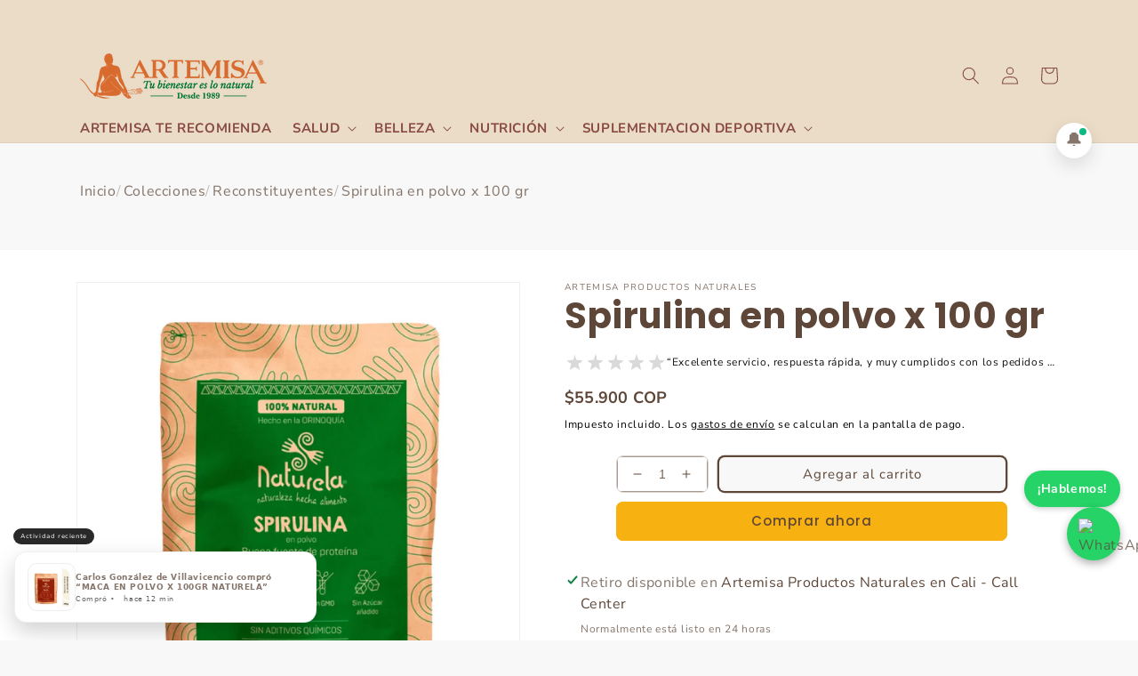

--- FILE ---
content_type: text/html; charset=utf-8
request_url: https://artemisa.co/products/spirulina-en-polvo-x-100-gr
body_size: 56407
content:
<!doctype html>
<html class="no-js" lang="es">
  <head>
    <meta charset="utf-8">
    <meta http-equiv="X-UA-Compatible" content="IE=edge">
    <meta name="viewport" content="width=device-width,initial-scale=1">
    <meta name="theme-color" content="">
    <link rel="canonical" href="https://artemisa.co/products/spirulina-en-polvo-x-100-gr">
    <link rel="preconnect" href="https://cdn.shopify.com" crossorigin><link rel="icon" type="image/png" href="//artemisa.co/cdn/shop/files/tlc2Recurso_2web.webp?crop=center&height=32&v=1738000257&width=32"><link rel="preconnect" href="https://fonts.shopifycdn.com" crossorigin><title>
      Spirulina en polvo x 100 gr - Naturela
 &ndash; Artemisa Productos Naturales</title>

    
      <meta name="description" content="Spirulina en polvo x 100 gr Marca: Naturela Composición: Spirulina en polvo. Precauciones: Mantener en un lugar fresco y seco.  Contraindicaciones: Hipersensibilidad a alguno de sus componentes.  Registro INVIMA: NSA-001300-2016">
    

    

<meta property="og:site_name" content="Artemisa Productos Naturales">
<meta property="og:url" content="https://artemisa.co/products/spirulina-en-polvo-x-100-gr">
<meta property="og:title" content="Spirulina en polvo x 100 gr - Naturela">
<meta property="og:type" content="product">
<meta property="og:description" content="Spirulina en polvo x 100 gr Marca: Naturela Composición: Spirulina en polvo. Precauciones: Mantener en un lugar fresco y seco.  Contraindicaciones: Hipersensibilidad a alguno de sus componentes.  Registro INVIMA: NSA-001300-2016"><meta property="og:image" content="http://artemisa.co/cdn/shop/files/spirulina-en-polvo-x-100-gr-250116.webp?v=1733848086">
  <meta property="og:image:secure_url" content="https://artemisa.co/cdn/shop/files/spirulina-en-polvo-x-100-gr-250116.webp?v=1733848086">
  <meta property="og:image:width" content="800">
  <meta property="og:image:height" content="800"><meta property="og:price:amount" content="55,900">
  <meta property="og:price:currency" content="COP"><meta name="twitter:card" content="summary_large_image">
<meta name="twitter:title" content="Spirulina en polvo x 100 gr - Naturela">
<meta name="twitter:description" content="Spirulina en polvo x 100 gr Marca: Naturela Composición: Spirulina en polvo. Precauciones: Mantener en un lugar fresco y seco.  Contraindicaciones: Hipersensibilidad a alguno de sus componentes.  Registro INVIMA: NSA-001300-2016">


    <script src="//artemisa.co/cdn/shop/t/9/assets/global.js?v=14738309634163362171767666077" defer="defer"></script>
    <script>window.performance && window.performance.mark && window.performance.mark('shopify.content_for_header.start');</script><meta name="google-site-verification" content="4Q_kErbCyuF2YNTeegYKYFOXvct9BRJ_UUwEMMMBoPc">
<meta name="google-site-verification" content="nb7hAptHzeM5qQhau-kwqn3AyT7YS1tmH5TUDpcI5jg">
<meta name="google-site-verification" content="Xd6JpqL9mV9bXNpsdUk37CbQ1arsazBR0CImJmA5P4s">
<meta id="shopify-digital-wallet" name="shopify-digital-wallet" content="/23161373/digital_wallets/dialog">
<meta name="shopify-checkout-api-token" content="708227a8266f74df8f7b017d894a9106">
<meta id="in-context-paypal-metadata" data-shop-id="23161373" data-venmo-supported="false" data-environment="production" data-locale="es_ES" data-paypal-v4="true" data-currency="COP">
<link rel="alternate" type="application/json+oembed" href="https://artemisa.co/products/spirulina-en-polvo-x-100-gr.oembed">
<script async="async" src="/checkouts/internal/preloads.js?locale=es-CO"></script>
<script id="shopify-features" type="application/json">{"accessToken":"708227a8266f74df8f7b017d894a9106","betas":["rich-media-storefront-analytics"],"domain":"artemisa.co","predictiveSearch":true,"shopId":23161373,"locale":"es"}</script>
<script>var Shopify = Shopify || {};
Shopify.shop = "artemisa-naturaleza-y-belleza.myshopify.com";
Shopify.locale = "es";
Shopify.currency = {"active":"COP","rate":"1.0"};
Shopify.country = "CO";
Shopify.theme = {"name":"Dawn","id":120989712466,"schema_name":"Dawn","schema_version":"4.0.0","theme_store_id":887,"role":"main"};
Shopify.theme.handle = "null";
Shopify.theme.style = {"id":null,"handle":null};
Shopify.cdnHost = "artemisa.co/cdn";
Shopify.routes = Shopify.routes || {};
Shopify.routes.root = "/";</script>
<script type="module">!function(o){(o.Shopify=o.Shopify||{}).modules=!0}(window);</script>
<script>!function(o){function n(){var o=[];function n(){o.push(Array.prototype.slice.apply(arguments))}return n.q=o,n}var t=o.Shopify=o.Shopify||{};t.loadFeatures=n(),t.autoloadFeatures=n()}(window);</script>
<script id="shop-js-analytics" type="application/json">{"pageType":"product"}</script>
<script defer="defer" async type="module" src="//artemisa.co/cdn/shopifycloud/shop-js/modules/v2/client.init-shop-cart-sync_BSQ69bm3.es.esm.js"></script>
<script defer="defer" async type="module" src="//artemisa.co/cdn/shopifycloud/shop-js/modules/v2/chunk.common_CIqZBrE6.esm.js"></script>
<script type="module">
  await import("//artemisa.co/cdn/shopifycloud/shop-js/modules/v2/client.init-shop-cart-sync_BSQ69bm3.es.esm.js");
await import("//artemisa.co/cdn/shopifycloud/shop-js/modules/v2/chunk.common_CIqZBrE6.esm.js");

  window.Shopify.SignInWithShop?.initShopCartSync?.({"fedCMEnabled":true,"windoidEnabled":true});

</script>
<script>(function() {
  var isLoaded = false;
  function asyncLoad() {
    if (isLoaded) return;
    isLoaded = true;
    var urls = ["https:\/\/shop-getsitecontrol.dualsided.com\/script.js?shop=artemisa-naturaleza-y-belleza.myshopify.com\u0026shop=artemisa-naturaleza-y-belleza.myshopify.com","https:\/\/image-optimizer.salessquad.co.uk\/scripts\/tiny_img_not_found_notifier_84ab024c78aa34afb68735ca118b6150.js?shop=artemisa-naturaleza-y-belleza.myshopify.com","https:\/\/media.getmason.io\/api\/modemagic\/loader600f1ef197241dd8853ad2a095acdf97.js?shop=artemisa-naturaleza-y-belleza.myshopify.com","https:\/\/api.revy.io\/bundle.js?shop=artemisa-naturaleza-y-belleza.myshopify.com","https:\/\/cdn-bundler.nice-team.net\/app\/js\/bundler.js?shop=artemisa-naturaleza-y-belleza.myshopify.com","https:\/\/searchanise-ef84.kxcdn.com\/widgets\/shopify\/init.js?a=0a9R7V0H1G\u0026shop=artemisa-naturaleza-y-belleza.myshopify.com","https:\/\/my.fpcdn.me\/embed\/shopify\/artemisa-naturaleza-y-belleza.myshopify.com\/embed.js?v=490693\u0026shop=artemisa-naturaleza-y-belleza.myshopify.com"];
    for (var i = 0; i < urls.length; i++) {
      var s = document.createElement('script');
      s.type = 'text/javascript';
      s.async = true;
      s.src = urls[i];
      var x = document.getElementsByTagName('script')[0];
      x.parentNode.insertBefore(s, x);
    }
  };
  if(window.attachEvent) {
    window.attachEvent('onload', asyncLoad);
  } else {
    window.addEventListener('load', asyncLoad, false);
  }
})();</script>
<script id="__st">var __st={"a":23161373,"offset":-18000,"reqid":"759a6df9-93a5-4213-8042-4ae3f0d3d64d-1768936287","pageurl":"artemisa.co\/products\/spirulina-en-polvo-x-100-gr","u":"3a8582bf8b1a","p":"product","rtyp":"product","rid":2360948490322};</script>
<script>window.ShopifyPaypalV4VisibilityTracking = true;</script>
<script id="captcha-bootstrap">!function(){'use strict';const t='contact',e='account',n='new_comment',o=[[t,t],['blogs',n],['comments',n],[t,'customer']],c=[[e,'customer_login'],[e,'guest_login'],[e,'recover_customer_password'],[e,'create_customer']],r=t=>t.map((([t,e])=>`form[action*='/${t}']:not([data-nocaptcha='true']) input[name='form_type'][value='${e}']`)).join(','),a=t=>()=>t?[...document.querySelectorAll(t)].map((t=>t.form)):[];function s(){const t=[...o],e=r(t);return a(e)}const i='password',u='form_key',d=['recaptcha-v3-token','g-recaptcha-response','h-captcha-response',i],f=()=>{try{return window.sessionStorage}catch{return}},m='__shopify_v',_=t=>t.elements[u];function p(t,e,n=!1){try{const o=window.sessionStorage,c=JSON.parse(o.getItem(e)),{data:r}=function(t){const{data:e,action:n}=t;return t[m]||n?{data:e,action:n}:{data:t,action:n}}(c);for(const[e,n]of Object.entries(r))t.elements[e]&&(t.elements[e].value=n);n&&o.removeItem(e)}catch(o){console.error('form repopulation failed',{error:o})}}const l='form_type',E='cptcha';function T(t){t.dataset[E]=!0}const w=window,h=w.document,L='Shopify',v='ce_forms',y='captcha';let A=!1;((t,e)=>{const n=(g='f06e6c50-85a8-45c8-87d0-21a2b65856fe',I='https://cdn.shopify.com/shopifycloud/storefront-forms-hcaptcha/ce_storefront_forms_captcha_hcaptcha.v1.5.2.iife.js',D={infoText:'Protegido por hCaptcha',privacyText:'Privacidad',termsText:'Términos'},(t,e,n)=>{const o=w[L][v],c=o.bindForm;if(c)return c(t,g,e,D).then(n);var r;o.q.push([[t,g,e,D],n]),r=I,A||(h.body.append(Object.assign(h.createElement('script'),{id:'captcha-provider',async:!0,src:r})),A=!0)});var g,I,D;w[L]=w[L]||{},w[L][v]=w[L][v]||{},w[L][v].q=[],w[L][y]=w[L][y]||{},w[L][y].protect=function(t,e){n(t,void 0,e),T(t)},Object.freeze(w[L][y]),function(t,e,n,w,h,L){const[v,y,A,g]=function(t,e,n){const i=e?o:[],u=t?c:[],d=[...i,...u],f=r(d),m=r(i),_=r(d.filter((([t,e])=>n.includes(e))));return[a(f),a(m),a(_),s()]}(w,h,L),I=t=>{const e=t.target;return e instanceof HTMLFormElement?e:e&&e.form},D=t=>v().includes(t);t.addEventListener('submit',(t=>{const e=I(t);if(!e)return;const n=D(e)&&!e.dataset.hcaptchaBound&&!e.dataset.recaptchaBound,o=_(e),c=g().includes(e)&&(!o||!o.value);(n||c)&&t.preventDefault(),c&&!n&&(function(t){try{if(!f())return;!function(t){const e=f();if(!e)return;const n=_(t);if(!n)return;const o=n.value;o&&e.removeItem(o)}(t);const e=Array.from(Array(32),(()=>Math.random().toString(36)[2])).join('');!function(t,e){_(t)||t.append(Object.assign(document.createElement('input'),{type:'hidden',name:u})),t.elements[u].value=e}(t,e),function(t,e){const n=f();if(!n)return;const o=[...t.querySelectorAll(`input[type='${i}']`)].map((({name:t})=>t)),c=[...d,...o],r={};for(const[a,s]of new FormData(t).entries())c.includes(a)||(r[a]=s);n.setItem(e,JSON.stringify({[m]:1,action:t.action,data:r}))}(t,e)}catch(e){console.error('failed to persist form',e)}}(e),e.submit())}));const S=(t,e)=>{t&&!t.dataset[E]&&(n(t,e.some((e=>e===t))),T(t))};for(const o of['focusin','change'])t.addEventListener(o,(t=>{const e=I(t);D(e)&&S(e,y())}));const B=e.get('form_key'),M=e.get(l),P=B&&M;t.addEventListener('DOMContentLoaded',(()=>{const t=y();if(P)for(const e of t)e.elements[l].value===M&&p(e,B);[...new Set([...A(),...v().filter((t=>'true'===t.dataset.shopifyCaptcha))])].forEach((e=>S(e,t)))}))}(h,new URLSearchParams(w.location.search),n,t,e,['guest_login'])})(!0,!0)}();</script>
<script integrity="sha256-4kQ18oKyAcykRKYeNunJcIwy7WH5gtpwJnB7kiuLZ1E=" data-source-attribution="shopify.loadfeatures" defer="defer" src="//artemisa.co/cdn/shopifycloud/storefront/assets/storefront/load_feature-a0a9edcb.js" crossorigin="anonymous"></script>
<script data-source-attribution="shopify.dynamic_checkout.dynamic.init">var Shopify=Shopify||{};Shopify.PaymentButton=Shopify.PaymentButton||{isStorefrontPortableWallets:!0,init:function(){window.Shopify.PaymentButton.init=function(){};var t=document.createElement("script");t.src="https://artemisa.co/cdn/shopifycloud/portable-wallets/latest/portable-wallets.es.js",t.type="module",document.head.appendChild(t)}};
</script>
<script data-source-attribution="shopify.dynamic_checkout.buyer_consent">
  function portableWalletsHideBuyerConsent(e){var t=document.getElementById("shopify-buyer-consent"),n=document.getElementById("shopify-subscription-policy-button");t&&n&&(t.classList.add("hidden"),t.setAttribute("aria-hidden","true"),n.removeEventListener("click",e))}function portableWalletsShowBuyerConsent(e){var t=document.getElementById("shopify-buyer-consent"),n=document.getElementById("shopify-subscription-policy-button");t&&n&&(t.classList.remove("hidden"),t.removeAttribute("aria-hidden"),n.addEventListener("click",e))}window.Shopify?.PaymentButton&&(window.Shopify.PaymentButton.hideBuyerConsent=portableWalletsHideBuyerConsent,window.Shopify.PaymentButton.showBuyerConsent=portableWalletsShowBuyerConsent);
</script>
<script>
  function portableWalletsCleanup(e){e&&e.src&&console.error("Failed to load portable wallets script "+e.src);var t=document.querySelectorAll("shopify-accelerated-checkout .shopify-payment-button__skeleton, shopify-accelerated-checkout-cart .wallet-cart-button__skeleton"),e=document.getElementById("shopify-buyer-consent");for(let e=0;e<t.length;e++)t[e].remove();e&&e.remove()}function portableWalletsNotLoadedAsModule(e){e instanceof ErrorEvent&&"string"==typeof e.message&&e.message.includes("import.meta")&&"string"==typeof e.filename&&e.filename.includes("portable-wallets")&&(window.removeEventListener("error",portableWalletsNotLoadedAsModule),window.Shopify.PaymentButton.failedToLoad=e,"loading"===document.readyState?document.addEventListener("DOMContentLoaded",window.Shopify.PaymentButton.init):window.Shopify.PaymentButton.init())}window.addEventListener("error",portableWalletsNotLoadedAsModule);
</script>

<script type="module" src="https://artemisa.co/cdn/shopifycloud/portable-wallets/latest/portable-wallets.es.js" onError="portableWalletsCleanup(this)" crossorigin="anonymous"></script>
<script nomodule>
  document.addEventListener("DOMContentLoaded", portableWalletsCleanup);
</script>

<link id="shopify-accelerated-checkout-styles" rel="stylesheet" media="screen" href="https://artemisa.co/cdn/shopifycloud/portable-wallets/latest/accelerated-checkout-backwards-compat.css" crossorigin="anonymous">
<style id="shopify-accelerated-checkout-cart">
        #shopify-buyer-consent {
  margin-top: 1em;
  display: inline-block;
  width: 100%;
}

#shopify-buyer-consent.hidden {
  display: none;
}

#shopify-subscription-policy-button {
  background: none;
  border: none;
  padding: 0;
  text-decoration: underline;
  font-size: inherit;
  cursor: pointer;
}

#shopify-subscription-policy-button::before {
  box-shadow: none;
}

      </style>
<script id="sections-script" data-sections="main-product,product-recommendations,header,footer" defer="defer" src="//artemisa.co/cdn/shop/t/9/compiled_assets/scripts.js?v=19528"></script>
<script>window.performance && window.performance.mark && window.performance.mark('shopify.content_for_header.end');</script>


    <style data-shopify>
      @font-face {
  font-family: "Nunito Sans";
  font-weight: 400;
  font-style: normal;
  font-display: swap;
  src: url("//artemisa.co/cdn/fonts/nunito_sans/nunitosans_n4.0276fe080df0ca4e6a22d9cb55aed3ed5ba6b1da.woff2") format("woff2"),
       url("//artemisa.co/cdn/fonts/nunito_sans/nunitosans_n4.b4964bee2f5e7fd9c3826447e73afe2baad607b7.woff") format("woff");
}

      @font-face {
  font-family: "Nunito Sans";
  font-weight: 700;
  font-style: normal;
  font-display: swap;
  src: url("//artemisa.co/cdn/fonts/nunito_sans/nunitosans_n7.25d963ed46da26098ebeab731e90d8802d989fa5.woff2") format("woff2"),
       url("//artemisa.co/cdn/fonts/nunito_sans/nunitosans_n7.d32e3219b3d2ec82285d3027bd673efc61a996c8.woff") format("woff");
}

      @font-face {
  font-family: "Nunito Sans";
  font-weight: 400;
  font-style: italic;
  font-display: swap;
  src: url("//artemisa.co/cdn/fonts/nunito_sans/nunitosans_i4.6e408730afac1484cf297c30b0e67c86d17fc586.woff2") format("woff2"),
       url("//artemisa.co/cdn/fonts/nunito_sans/nunitosans_i4.c9b6dcbfa43622b39a5990002775a8381942ae38.woff") format("woff");
}

      @font-face {
  font-family: "Nunito Sans";
  font-weight: 700;
  font-style: italic;
  font-display: swap;
  src: url("//artemisa.co/cdn/fonts/nunito_sans/nunitosans_i7.8c1124729eec046a321e2424b2acf328c2c12139.woff2") format("woff2"),
       url("//artemisa.co/cdn/fonts/nunito_sans/nunitosans_i7.af4cda04357273e0996d21184432bcb14651a64d.woff") format("woff");
}

      @font-face {
  font-family: "Nunito Sans";
  font-weight: 700;
  font-style: normal;
  font-display: swap;
  src: url("//artemisa.co/cdn/fonts/nunito_sans/nunitosans_n7.25d963ed46da26098ebeab731e90d8802d989fa5.woff2") format("woff2"),
       url("//artemisa.co/cdn/fonts/nunito_sans/nunitosans_n7.d32e3219b3d2ec82285d3027bd673efc61a996c8.woff") format("woff");
}


      :root {
        --font-body-family: "Nunito Sans", sans-serif;
        --font-body-style: normal;
        --font-body-weight: 400;

        --font-heading-family: "Nunito Sans", sans-serif;
        --font-heading-style: normal;
        --font-heading-weight: 700;

        --font-body-scale: 1.0;
        --font-heading-scale: 1.0;

        --color-base-text: 94, 71, 56;
        --color-shadow: 94, 71, 56;
        --color-base-background-1: 248, 248, 248;
        --color-base-background-2: 248, 248, 248;
        --color-base-solid-button-labels: 94, 71, 56;
        --color-base-outline-button-labels: 94, 71, 56;
        --color-base-accent-1: 247, 177, 17;
        --color-base-accent-2: 234, 220, 199;
        --payment-terms-background-color: #f8f8f8;

        --gradient-base-background-1: #f8f8f8;
        --gradient-base-background-2: #f8f8f8;
        --gradient-base-accent-1: #f7b111;
        --gradient-base-accent-2: #eadcc7;

        --media-padding: px;
        --media-border-opacity: 0.05;
        --media-border-width: 1px;
        --media-radius: 0px;
        --media-shadow-opacity: 0.0;
        --media-shadow-horizontal-offset: 0px;
        --media-shadow-vertical-offset: 4px;
        --media-shadow-blur-radius: 5px;

        --page-width: 120rem;
        --page-width-margin: 0rem;

        --card-image-padding: 0.0rem;
        --card-corner-radius: 1.6rem;
        --card-text-alignment: left;
        --card-border-width: 0.0rem;
        --card-border-opacity: 0.1;
        --card-shadow-opacity: 0.0;
        --card-shadow-horizontal-offset: 0.0rem;
        --card-shadow-vertical-offset: 0.4rem;
        --card-shadow-blur-radius: 0.5rem;

        --badge-corner-radius: 4.0rem;

        --popup-border-width: 1px;
        --popup-border-opacity: 0.1;
        --popup-corner-radius: 0px;
        --popup-shadow-opacity: 0.0;
        --popup-shadow-horizontal-offset: 0px;
        --popup-shadow-vertical-offset: 4px;
        --popup-shadow-blur-radius: 5px;

        --drawer-border-width: 1px;
        --drawer-border-opacity: 0.1;
        --drawer-shadow-opacity: 0.0;
        --drawer-shadow-horizontal-offset: 0px;
        --drawer-shadow-vertical-offset: 4px;
        --drawer-shadow-blur-radius: 5px;

        --spacing-sections-desktop: 0px;
        --spacing-sections-mobile: 0px;

        --grid-desktop-vertical-spacing: 8px;
        --grid-desktop-horizontal-spacing: 8px;
        --grid-mobile-vertical-spacing: 4px;
        --grid-mobile-horizontal-spacing: 4px;

        --text-boxes-border-opacity: 0.1;
        --text-boxes-border-width: 0px;
        --text-boxes-radius: 0px;
        --text-boxes-shadow-opacity: 0.0;
        --text-boxes-shadow-horizontal-offset: 0px;
        --text-boxes-shadow-vertical-offset: 4px;
        --text-boxes-shadow-blur-radius: 5px;

        --buttons-radius: 6px;
        --buttons-radius-outset: 8px;
        --buttons-border-width: 2px;
        --buttons-border-opacity: 1.0;
        --buttons-shadow-opacity: 0.0;
        --buttons-shadow-horizontal-offset: 0px;
        --buttons-shadow-vertical-offset: 4px;
        --buttons-shadow-blur-radius: 5px;
        --buttons-border-offset: 0.3px;

        --inputs-radius: 0px;
        --inputs-border-width: 1px;
        --inputs-border-opacity: 0.55;
        --inputs-shadow-opacity: 0.0;
        --inputs-shadow-horizontal-offset: 0px;
        --inputs-margin-offset: 0px;
        --inputs-shadow-vertical-offset: 4px;
        --inputs-shadow-blur-radius: 5px;
        --inputs-radius-outset: 0px;

        --variant-pills-radius: 40px;
        --variant-pills-border-width: 1px;
        --variant-pills-border-opacity: 0.55;
        --variant-pills-shadow-opacity: 0.0;
        --variant-pills-shadow-horizontal-offset: 0px;
        --variant-pills-shadow-vertical-offset: 4px;
        --variant-pills-shadow-blur-radius: 5px;
      }

      *,
      *::before,
      *::after {
        box-sizing: inherit;
      }

      html {
        box-sizing: border-box;
        font-size: calc(var(--font-body-scale) * 62.5%);
        height: 100%;
      }

      body {
        display: grid;
        grid-template-rows: auto auto 1fr auto;
        grid-template-columns: 100%;
        min-height: 100%;
        margin: 0;
        font-size: 1.5rem;
        letter-spacing: 0.06rem;
        line-height: calc(1 + 0.8 / var(--font-body-scale));
        font-family: var(--font-body-family);
        font-style: var(--font-body-style);
        font-weight: var(--font-body-weight);
      }

      @media screen and (min-width: 750px) {
        body {
          font-size: 1.6rem;
        }
      }
    </style>

    <link href="//artemisa.co/cdn/shop/t/9/assets/base.css?v=48947196358719770711767669590" rel="stylesheet" type="text/css" media="all" />
<link rel="preload" as="font" href="//artemisa.co/cdn/fonts/nunito_sans/nunitosans_n4.0276fe080df0ca4e6a22d9cb55aed3ed5ba6b1da.woff2" type="font/woff2" crossorigin><link rel="preload" as="font" href="//artemisa.co/cdn/fonts/nunito_sans/nunitosans_n7.25d963ed46da26098ebeab731e90d8802d989fa5.woff2" type="font/woff2" crossorigin><link rel="stylesheet" href="//artemisa.co/cdn/shop/t/9/assets/component-predictive-search.css?v=165644661289088488651648657039" media="print" onload="this.media='all'"><script>document.documentElement.className = document.documentElement.className.replace('no-js', 'js');
    if (Shopify.designMode) {
      document.documentElement.classList.add('shopify-design-mode');
    }
    </script>

    <script>
  document.addEventListener("DOMContentLoaded", function() {
    // Verifica si estamos en la página de checkout
    if (window.location.href.includes("/checkouts")) {
      // Crea el mensaje
      var message = document.createElement("div");
      message.textContent = "El método contraentrega es válido SOLO para Cali";
      message.style.backgroundColor = "#ffcc00"; // Color de fondo
      message.style.color = "#000000"; // Texto del
      message.style.textAlign = "center"; // Alineación del texto
      message.style.padding = "10px"; // Espaciado interno
      message.style.position = "fixed"; // Posición fija
      message.style.top = "0"; // Posición en la parte superior
      message.style.left = "0"; // Alineación a la izquierda
      message.style.width = "100%"; // Ancho completo
      message.style.zIndex = "1000"; // Asegura que esté por encima de otros elementos

      // Agrega el mensaje al header
      document.body.prepend(message);
    }
  });
</script>

    <style>
  /* Estilos para la etiqueta */
  .delivery-tag {
    position: fixed; /* Fija la etiqueta en la pantalla */
    top: 0px; /* Pegado arriba */
    right: 20px; /* Distancia desde la derecha en escritorio */
    background-color: orange; /* Fondo */
    color: black; /* Texto */
    padding: 8px 12px; /* Espaciado interno */
    font-size: 12px; /* Tamaño de la fuente */
    font-weight: bold; /* Texto en negrita */
    padding-top: 3%;
    text-transform: uppercase; /* Texto en mayúsculas */
    border-bottom-left-radius: 10px;
    border-bottom-right-radius: 10px;
    box-shadow: 0 2px 5px rgba(0, 0, 0, 0.2); /* Sombra suave */
    z-index: 1000; /* Asegura que esté por encima de otros elementos */
    transform: rotate(5deg); /* Inclinación en escritorio */
    animation: float 3s ease-in-out infinite; /* Animación flotante */
}

/* Ajuste para móviles */
@media (max-width: 768px) {
    .delivery-tag {
        left: 3%; /* Centra horizontalmente */
        right: auto; /* Elimina la posición derecha */
        transform: translatey(-10px) rotate(0deg);
        border-radius: 15px;/* Centrar y quitar inclinación */
    }
}

  /* Animación flotante */
  @keyframes float {
    0%, 100% {
      transform: rotate(0deg) translateY(0);
    }
    50% {
      transform: rotate(0deg) translateY(0px);
    }
  }

  /* Ajustes para dispositivos móviles */
  @media (max-width: 767px) {
    .delivery-tag {
      top: 10px;
      right: 10px;
      font-size: 10px;
      padding: 6px 10px;
    }
  }



</style>

  <script src="https://code.jquery.com/jquery-3.6.0.min.js"></script>
  <script language="javascript" src="https://wt1.probance.ca/webtrax/rsc/artemisa.js" defer></script> 
  <script src="https://probance.ca/co4qj2scq0w2oe2l/shopify.min.js" cust_email="" product_id="2360948490322" defer></script>

<style>
  .template-template-wheel .main-page-title{display:none!important;}
  .template-template-wheel #shopify-section-footer{display:none!important;}
  .template-template-wheel .shopify-section-footer{display:none!important;}
  .template-template-wheel .section-template--main-page,
  .template-template-wheel .page-width{margin-top:0!important;padding-top:0!important;padding-bottom:0!important;}
</style>

    
    <style>
      #gt-snow{
        position:fixed;
        inset:0;
        pointer-events:none;
        z-index:2147483000;
        overflow:hidden;
      }
      .gt-snowflake{
        position:absolute;
        top:-10vh;
        color:rgba(255,255,255,0.98);
        text-shadow:0 0 8px rgba(0,0,0,0.55);
        user-select:none;
        will-change:transform;
        animation-name:gt-snow-fall;
        animation-timing-function:linear;
        animation-iteration-count:infinite;
      }
      @keyframes gt-snow-fall{
        0%{
          transform:translate3d(var(--gt-sx,0px),0,0);
        }
        100%{
          transform:translate3d(calc(var(--gt-sx,0px) * -1),110vh,0);
        }
      }
      @media (max-width:768px){
        .gt-snowflake{
          text-shadow:0 0 5px rgba(0,0,0,0.65);
        }
      }
    </style>

  
<!-- BEGIN app block: shopify://apps/fontify/blocks/app-embed/334490e2-2153-4a2e-a452-e90bdeffa3cc --><link rel="preconnect" href="https://cdn.nitroapps.co" crossorigin=""><!-- shop nitro_fontify metafields --><link rel="preconnect" href="https://fonts.googleapis.com">
                     
            <link rel="stylesheet" href="https://fonts.googleapis.com/css2?family=Poppins:ital,wght@0,100;0,200;0,300;0,400;0,500;0,600;0,700;0,800;0,900;1,100;1,200;1,300;1,400;1,500;1,600;1,700;1,800;1,900&display=swap" />
            <link rel="prefetch" href="https://fonts.googleapis.com/css2?family=Poppins:ital,wght@0,100;0,200;0,300;0,400;0,500;0,600;0,700;0,800;0,900;1,100;1,200;1,300;1,400;1,500;1,600;1,700;1,800;1,900&display=swap" as="style" />
                     
    <style type="text/css" id="nitro-fontify" >
				 
		 
					h1,h2,h3,h4,h5{
				font-family: 'Poppins' ;
				
			}
		 
	</style>
<script>
    console.log(null);
    console.log(null);
  </script><script
  type="text/javascript"
  id="fontify-scripts"
>
  
  (function () {
    // Prevent duplicate execution
    if (window.fontifyScriptInitialized) {
      return;
    }
    window.fontifyScriptInitialized = true;

    if (window.opener) {
      // Remove existing listener if any before adding new one
      if (window.fontifyMessageListener) {
        window.removeEventListener('message', window.fontifyMessageListener, false);
      }

      function watchClosedWindow() {
        let itv = setInterval(function () {
          if (!window.opener || window.opener.closed) {
            clearInterval(itv);
            window.close();
          }
        }, 1000);
      }

      // Helper function to inject scripts and links from vite-tag content
      function injectScript(encodedContent) {
        

        // Decode HTML entities
        const tempTextarea = document.createElement('textarea');
        tempTextarea.innerHTML = encodedContent;
        const viteContent = tempTextarea.value;

        // Parse HTML content
        const tempDiv = document.createElement('div');
        tempDiv.innerHTML = viteContent;

        // Track duplicates within tempDiv only
        const scriptIds = new Set();
        const scriptSrcs = new Set();
        const linkKeys = new Set();

        // Helper to clone element attributes
        function cloneAttributes(source, target) {
          Array.from(source.attributes).forEach(function(attr) {
            if (attr.name === 'crossorigin') {
              target.crossOrigin = attr.value;
            } else {
              target.setAttribute(attr.name, attr.value);
            }
          });
          if (source.textContent) {
            target.textContent = source.textContent;
          }
        }

        // Inject scripts (filter duplicates within tempDiv)
        tempDiv.querySelectorAll('script').forEach(function(script) {
          const scriptId = script.getAttribute('id');
          const scriptSrc = script.getAttribute('src');

          // Skip if duplicate in tempDiv
          if ((scriptId && scriptIds.has(scriptId)) || (scriptSrc && scriptSrcs.has(scriptSrc))) {
            return;
          }

          // Track script
          if (scriptId) scriptIds.add(scriptId);
          if (scriptSrc) scriptSrcs.add(scriptSrc);

          // Clone and inject
          const newScript = document.createElement('script');
          cloneAttributes(script, newScript);

          document.head.appendChild(newScript);
        });

        // Inject links (filter duplicates within tempDiv)
        tempDiv.querySelectorAll('link').forEach(function(link) {
          const linkHref = link.getAttribute('href');
          const linkRel = link.getAttribute('rel') || '';
          const key = linkHref + '|' + linkRel;

          // Skip if duplicate in tempDiv
          if (linkHref && linkKeys.has(key)) {
            return;
          }

          // Track link
          if (linkHref) linkKeys.add(key);

          // Clone and inject
          const newLink = document.createElement('link');
          cloneAttributes(link, newLink);
          document.head.appendChild(newLink);
        });
      }

      // Function to apply preview font data


      function receiveMessage(event) {
        watchClosedWindow();
        if (event.data.action == 'fontify_ready') {
          console.log('fontify_ready');
          injectScript(`&lt;!-- BEGIN app snippet: vite-tag --&gt;


  &lt;script src=&quot;https://cdn.shopify.com/extensions/019bafe3-77e1-7e6a-87b2-cbeff3e5cd6f/fontify-polaris-11/assets/main-B3V8Mu2P.js&quot; type=&quot;module&quot; crossorigin=&quot;anonymous&quot;&gt;&lt;/script&gt;

&lt;!-- END app snippet --&gt;
  &lt;!-- BEGIN app snippet: vite-tag --&gt;


  &lt;link href=&quot;//cdn.shopify.com/extensions/019bafe3-77e1-7e6a-87b2-cbeff3e5cd6f/fontify-polaris-11/assets/main-GVRB1u2d.css&quot; rel=&quot;stylesheet&quot; type=&quot;text/css&quot; media=&quot;all&quot; /&gt;

&lt;!-- END app snippet --&gt;
`);

        } else if (event.data.action == 'font_audit_ready') {
          injectScript(`&lt;!-- BEGIN app snippet: vite-tag --&gt;


  &lt;script src=&quot;https://cdn.shopify.com/extensions/019bafe3-77e1-7e6a-87b2-cbeff3e5cd6f/fontify-polaris-11/assets/audit-DDeWPAiq.js&quot; type=&quot;module&quot; crossorigin=&quot;anonymous&quot;&gt;&lt;/script&gt;

&lt;!-- END app snippet --&gt;
  &lt;!-- BEGIN app snippet: vite-tag --&gt;


  &lt;link href=&quot;//cdn.shopify.com/extensions/019bafe3-77e1-7e6a-87b2-cbeff3e5cd6f/fontify-polaris-11/assets/audit-CNr6hPle.css&quot; rel=&quot;stylesheet&quot; type=&quot;text/css&quot; media=&quot;all&quot; /&gt;

&lt;!-- END app snippet --&gt;
`);

        } else if (event.data.action == 'preview_font_data') {
          const fontData = event?.data || null;
          window.fontifyPreviewData = fontData;
          injectScript(`&lt;!-- BEGIN app snippet: vite-tag --&gt;


  &lt;script src=&quot;https://cdn.shopify.com/extensions/019bafe3-77e1-7e6a-87b2-cbeff3e5cd6f/fontify-polaris-11/assets/preview-CH6oXAfY.js&quot; type=&quot;module&quot; crossorigin=&quot;anonymous&quot;&gt;&lt;/script&gt;

&lt;!-- END app snippet --&gt;
`);
        }
      }

      // Store reference to listener for cleanup
      window.fontifyMessageListener = receiveMessage;
      window.addEventListener('message', receiveMessage, false);

      // Send init message when window is opened from opener
      if (window.opener) {
        window.opener.postMessage({ action: `${window.name}_init`, data: JSON.parse(JSON.stringify({})) }, '*');
      }
    }
  })();
</script>


<!-- END app block --><!-- BEGIN app block: shopify://apps/gempages-builder/blocks/embed-gp-script-head/20b379d4-1b20-474c-a6ca-665c331919f3 -->














<!-- END app block --><!-- BEGIN app block: shopify://apps/powerful-form-builder/blocks/app-embed/e4bcb1eb-35b2-42e6-bc37-bfe0e1542c9d --><script type="text/javascript" hs-ignore data-cookieconsent="ignore">
  var Globo = Globo || {};
  var globoFormbuilderRecaptchaInit = function(){};
  var globoFormbuilderHcaptchaInit = function(){};
  window.Globo.FormBuilder = window.Globo.FormBuilder || {};
  window.Globo.FormBuilder.shop = {"configuration":{"money_format":"${{amount_no_decimals}}"},"pricing":{"features":{"bulkOrderForm":false,"cartForm":false,"fileUpload":2,"removeCopyright":false}},"settings":{"copyright":"Powered by <a href=\"https://globosoftware.net\" target=\"_blank\">Globo</a> <a href=\"https://apps.shopify.com/form-builder-contact-form\" target=\"_blank\">Form</a>","hideWaterMark":false,"reCaptcha":{"recaptchaType":"v2","siteKey":false,"languageCode":"en"},"scrollTop":false,"additionalColumns":[]},"encryption_form_id":1,"url":"https://app.powerfulform.com/","CDN_URL":"https://dxo9oalx9qc1s.cloudfront.net"};

  if(window.Globo.FormBuilder.shop.settings.customCssEnabled && window.Globo.FormBuilder.shop.settings.customCssCode){
    const customStyle = document.createElement('style');
    customStyle.type = 'text/css';
    customStyle.innerHTML = window.Globo.FormBuilder.shop.settings.customCssCode;
    document.head.appendChild(customStyle);
  }

  window.Globo.FormBuilder.forms = [];
    
      
      
      
      window.Globo.FormBuilder.forms[19912] = {"19912":{"elements":[{"id":"group-1","type":"group","label":"Page 1","description":"","elements":[{"id":"text","type":"text","label":"Nombre Completo","placeholder":"Nombre y apellido","description":null,"hideLabel":false,"required":true,"columnWidth":50},{"id":"email","type":"email","label":"Correo Electrónico","placeholder":"Email","description":null,"hideLabel":false,"required":true,"columnWidth":50},{"id":"phone-1","type":"phone","label":"Celular","placeholder":"","description":"","validatePhone":false,"onlyShowFlag":false,"defaultCountryCode":"us","limitCharacters":false,"characters":100,"hideLabel":false,"keepPositionLabel":false,"columnWidth":50}]}],"errorMessage":{"required":"Please fill in field","invalid":"Invalid","invalidEmail":"Invalid email","invalidURL":"Invalid URL","fileSizeLimit":"File size limit exceeded","fileNotAllowed":"File extension not allowed","requiredCaptcha":"Please, enter the captcha"},"appearance":{"layout":"boxed","width":600,"style":"classic","mainColor":"rgba(246,178,67,1)","floatingIcon":"\u003csvg aria-hidden=\"true\" focusable=\"false\" data-prefix=\"far\" data-icon=\"envelope\" class=\"svg-inline--fa fa-envelope fa-w-16\" role=\"img\" xmlns=\"http:\/\/www.w3.org\/2000\/svg\" viewBox=\"0 0 512 512\"\u003e\u003cpath fill=\"currentColor\" d=\"M464 64H48C21.49 64 0 85.49 0 112v288c0 26.51 21.49 48 48 48h416c26.51 0 48-21.49 48-48V112c0-26.51-21.49-48-48-48zm0 48v40.805c-22.422 18.259-58.168 46.651-134.587 106.49-16.841 13.247-50.201 45.072-73.413 44.701-23.208.375-56.579-31.459-73.413-44.701C106.18 199.465 70.425 171.067 48 152.805V112h416zM48 400V214.398c22.914 18.251 55.409 43.862 104.938 82.646 21.857 17.205 60.134 55.186 103.062 54.955 42.717.231 80.509-37.199 103.053-54.947 49.528-38.783 82.032-64.401 104.947-82.653V400H48z\"\u003e\u003c\/path\u003e\u003c\/svg\u003e","floatingText":null,"displayOnAllPage":false,"formType":"normalForm","background":"color","backgroundColor":"#fff","descriptionColor":"#6c757d","headingColor":"#000","labelColor":"#000","optionColor":"#000","paragraphBackground":"#fff","paragraphColor":"#000"},"afterSubmit":{"action":"clearForm","message":"\u003ch4\u003eThank you for getting in touch!\u0026nbsp;\u003c\/h4\u003e\u003cp\u003e\u003cbr\u003e\u003c\/p\u003e\u003cp\u003eWe appreciate you contacting us. One of our colleagues will get back in touch with you soon!\u003c\/p\u003e\u003cp\u003e\u003cbr\u003e\u003c\/p\u003e\u003cp\u003eHave a great day!\u003c\/p\u003e","redirectUrl":null},"footer":{"description":"\u003cp\u003e\u003cbr\u003e\u003c\/p\u003e","previousText":"Previous","nextText":"Next","submitText":"ENVIAR","submitFullWidth":true},"header":{"active":true,"title":"Completa el formulario","description":"\u003cp\u003e\u003cbr\u003e\u003c\/p\u003e"},"isStepByStepForm":true,"publish":{"requiredLogin":false,"requiredLoginMessage":"Please \u003ca href='\/account\/login' title='login'\u003elogin\u003c\/a\u003e to continue","publishType":"embedCode","selectTime":"forever","setCookie":"1","setCookieHours":"1","setCookieWeeks":"1"},"reCaptcha":{"enable":false,"note":"Please make sure that you have set Google reCaptcha v2 Site key and Secret key in \u003ca href=\"\/admin\/settings\"\u003eSettings\u003c\/a\u003e"},"html":"\n\u003cdiv class=\"globo-form boxed-form globo-form-id-19912\"\u003e\n\u003cstyle\u003e\n.globo-form-id-19912 .globo-form-app{\n    max-width: 600px;\n    width: -webkit-fill-available;\n    \n    background-color: #fff;\n    \n    \n}\n\n.globo-form-id-19912 .globo-form-app .globo-heading{\n    color: #000\n}\n.globo-form-id-19912 .globo-form-app .globo-description,\n.globo-form-id-19912 .globo-form-app .header .globo-description{\n    color: #6c757d\n}\n.globo-form-id-19912 .globo-form-app .globo-label,\n.globo-form-id-19912 .globo-form-app .globo-form-control label.globo-label,\n.globo-form-id-19912 .globo-form-app .globo-form-control label.globo-label span.label-content{\n    color: #000;\n    text-align: left !important;\n}\n.globo-form-id-19912 .globo-form-app .globo-label.globo-position-label{\n    height: 20px !important;\n}\n.globo-form-id-19912 .globo-form-app .globo-form-control .help-text.globo-description{\n    color: #6c757d\n}\n.globo-form-id-19912 .globo-form-app .globo-form-control .checkbox-wrapper .globo-option,\n.globo-form-id-19912 .globo-form-app .globo-form-control .radio-wrapper .globo-option\n{\n    color: #000\n}\n.globo-form-id-19912 .globo-form-app .footer{\n    text-align:;\n}\n.globo-form-id-19912 .globo-form-app .footer button{\n    border:1px solid rgba(246,178,67,1);\n    \n        width:100%;\n    \n}\n.globo-form-id-19912 .globo-form-app .footer button.submit,\n.globo-form-id-19912 .globo-form-app .footer button.checkout,\n.globo-form-id-19912 .globo-form-app .footer button.action.loading .spinner{\n    background-color: rgba(246,178,67,1);\n    color : #000000;\n}\n.globo-form-id-19912 .globo-form-app .globo-form-control .star-rating\u003efieldset:not(:checked)\u003elabel:before {\n    content: url('data:image\/svg+xml; utf8, \u003csvg aria-hidden=\"true\" focusable=\"false\" data-prefix=\"far\" data-icon=\"star\" class=\"svg-inline--fa fa-star fa-w-18\" role=\"img\" xmlns=\"http:\/\/www.w3.org\/2000\/svg\" viewBox=\"0 0 576 512\"\u003e\u003cpath fill=\"rgba(246,178,67,1)\" d=\"M528.1 171.5L382 150.2 316.7 17.8c-11.7-23.6-45.6-23.9-57.4 0L194 150.2 47.9 171.5c-26.2 3.8-36.7 36.1-17.7 54.6l105.7 103-25 145.5c-4.5 26.3 23.2 46 46.4 33.7L288 439.6l130.7 68.7c23.2 12.2 50.9-7.4 46.4-33.7l-25-145.5 105.7-103c19-18.5 8.5-50.8-17.7-54.6zM388.6 312.3l23.7 138.4L288 385.4l-124.3 65.3 23.7-138.4-100.6-98 139-20.2 62.2-126 62.2 126 139 20.2-100.6 98z\"\u003e\u003c\/path\u003e\u003c\/svg\u003e');\n}\n.globo-form-id-19912 .globo-form-app .globo-form-control .star-rating\u003efieldset\u003einput:checked ~ label:before {\n    content: url('data:image\/svg+xml; utf8, \u003csvg aria-hidden=\"true\" focusable=\"false\" data-prefix=\"fas\" data-icon=\"star\" class=\"svg-inline--fa fa-star fa-w-18\" role=\"img\" xmlns=\"http:\/\/www.w3.org\/2000\/svg\" viewBox=\"0 0 576 512\"\u003e\u003cpath fill=\"rgba(246,178,67,1)\" d=\"M259.3 17.8L194 150.2 47.9 171.5c-26.2 3.8-36.7 36.1-17.7 54.6l105.7 103-25 145.5c-4.5 26.3 23.2 46 46.4 33.7L288 439.6l130.7 68.7c23.2 12.2 50.9-7.4 46.4-33.7l-25-145.5 105.7-103c19-18.5 8.5-50.8-17.7-54.6L382 150.2 316.7 17.8c-11.7-23.6-45.6-23.9-57.4 0z\"\u003e\u003c\/path\u003e\u003c\/svg\u003e');\n}\n.globo-form-id-19912 .globo-form-app .globo-form-control .star-rating\u003efieldset:not(:checked)\u003elabel:hover:before,\n.globo-form-id-19912 .globo-form-app .globo-form-control .star-rating\u003efieldset:not(:checked)\u003elabel:hover ~ label:before{\n    content : url('data:image\/svg+xml; utf8, \u003csvg aria-hidden=\"true\" focusable=\"false\" data-prefix=\"fas\" data-icon=\"star\" class=\"svg-inline--fa fa-star fa-w-18\" role=\"img\" xmlns=\"http:\/\/www.w3.org\/2000\/svg\" viewBox=\"0 0 576 512\"\u003e\u003cpath fill=\"rgba(246,178,67,1)\" d=\"M259.3 17.8L194 150.2 47.9 171.5c-26.2 3.8-36.7 36.1-17.7 54.6l105.7 103-25 145.5c-4.5 26.3 23.2 46 46.4 33.7L288 439.6l130.7 68.7c23.2 12.2 50.9-7.4 46.4-33.7l-25-145.5 105.7-103c19-18.5 8.5-50.8-17.7-54.6L382 150.2 316.7 17.8c-11.7-23.6-45.6-23.9-57.4 0z\"\u003e\u003c\/path\u003e\u003c\/svg\u003e')\n}\n.globo-form-id-19912 .globo-form-app .globo-form-control .radio-wrapper .radio-input:checked ~ .radio-label:after {\n    background: rgba(246,178,67,1);\n    background: radial-gradient(rgba(246,178,67,1) 40%, #fff 45%);\n}\n.globo-form-id-19912 .globo-form-app .globo-form-control .checkbox-wrapper .checkbox-input:checked ~ .checkbox-label:before {\n    border-color: rgba(246,178,67,1);\n    box-shadow: 0 4px 6px rgba(50,50,93,0.11), 0 1px 3px rgba(0,0,0,0.08);\n    background-color: rgba(246,178,67,1);\n}\n.globo-form-id-19912 .globo-form-app .step.-completed .step__number,\n.globo-form-id-19912 .globo-form-app .line.-progress,\n.globo-form-id-19912 .globo-form-app .line.-start{\n    background-color: rgba(246,178,67,1);\n}\n.globo-form-id-19912 .globo-form-app .checkmark__check,\n.globo-form-id-19912 .globo-form-app .checkmark__circle{\n    stroke: rgba(246,178,67,1);\n}\n.globo-form-id-19912 .floating-button{\n    background-color: rgba(246,178,67,1);\n}\n.globo-form-id-19912 .globo-form-app .globo-form-control .checkbox-wrapper .checkbox-input ~ .checkbox-label:before,\n.globo-form-app .globo-form-control .radio-wrapper .radio-input ~ .radio-label:after{\n    border-color : rgba(246,178,67,1);\n}\n.globo-form-id-19912 .flatpickr-day.selected, \n.globo-form-id-19912 .flatpickr-day.startRange, \n.globo-form-id-19912 .flatpickr-day.endRange, \n.globo-form-id-19912 .flatpickr-day.selected.inRange, \n.globo-form-id-19912 .flatpickr-day.startRange.inRange, \n.globo-form-id-19912 .flatpickr-day.endRange.inRange, \n.globo-form-id-19912 .flatpickr-day.selected:focus, \n.globo-form-id-19912 .flatpickr-day.startRange:focus, \n.globo-form-id-19912 .flatpickr-day.endRange:focus, \n.globo-form-id-19912 .flatpickr-day.selected:hover, \n.globo-form-id-19912 .flatpickr-day.startRange:hover, \n.globo-form-id-19912 .flatpickr-day.endRange:hover, \n.globo-form-id-19912 .flatpickr-day.selected.prevMonthDay, \n.globo-form-id-19912 .flatpickr-day.startRange.prevMonthDay, \n.globo-form-id-19912 .flatpickr-day.endRange.prevMonthDay, \n.globo-form-id-19912 .flatpickr-day.selected.nextMonthDay, \n.globo-form-id-19912 .flatpickr-day.startRange.nextMonthDay, \n.globo-form-id-19912 .flatpickr-day.endRange.nextMonthDay {\n    background: rgba(246,178,67,1);\n    border-color: rgba(246,178,67,1);\n}\n.globo-form-id-19912 .globo-paragraph,\n.globo-form-id-19912 .globo-paragraph * {\n    background: #fff !important;\n    color: #000 !important;\n    width: 100%!important;\n}\n\u003c\/style\u003e\n\u003cdiv class=\"globo-form-app boxed-layout\"\u003e\n    \u003cdiv class=\"header dismiss hidden\" onclick=\"Globo.FormBuilder.closeModalForm(this)\"\u003e\n        \u003csvg width=20 height=20 viewBox=\"0 0 20 20\" class=\"\" focusable=\"false\" aria-hidden=\"true\"\u003e\u003cpath d=\"M11.414 10l4.293-4.293a.999.999 0 1 0-1.414-1.414L10 8.586 5.707 4.293a.999.999 0 1 0-1.414 1.414L8.586 10l-4.293 4.293a.999.999 0 1 0 1.414 1.414L10 11.414l4.293 4.293a.997.997 0 0 0 1.414 0 .999.999 0 0 0 0-1.414L11.414 10z\" fill-rule=\"evenodd\"\u003e\u003c\/path\u003e\u003c\/svg\u003e\n    \u003c\/div\u003e\n    \u003cform class=\"g-container\" novalidate action=\"\/api\/front\/form\/19912\/send\" method=\"POST\" enctype=\"multipart\/form-data\" data-id=19912\u003e\n        \n            \n            \u003cdiv class=\"header\"\u003e\n                \u003ch3 class=\"title globo-heading\"\u003eCompleta el formulario\u003c\/h3\u003e\n                \n            \u003c\/div\u003e\n            \n        \n        \n            \u003cdiv class=\"globo-formbuilder-wizard\" data-id=19912\u003e\n                \u003cdiv class=\"wizard__content\"\u003e\n                    \u003cheader class=\"wizard__header\"\u003e\n                        \u003cdiv class=\"wizard__steps\"\u003e\n                        \u003cnav class=\"steps hidden\"\u003e\n                            \n                                \n                                \n                                \n                                \u003cdiv class=\"step last \"  data-step=\"0\"\u003e\n                                    \u003cdiv class=\"step__content\"\u003e\n                                        \u003cp class=\"step__number\"\u003e\u003c\/p\u003e\n                                        \u003csvg class=\"checkmark\" xmlns=\"http:\/\/www.w3.org\/2000\/svg\" width=52 height=52 viewBox=\"0 0 52 52\"\u003e\n                                            \u003ccircle class=\"checkmark__circle\" cx=\"26\" cy=\"26\" r=\"25\" fill=\"none\"\/\u003e\n                                            \u003cpath class=\"checkmark__check\" fill=\"none\" d=\"M14.1 27.2l7.1 7.2 16.7-16.8\"\/\u003e\n                                        \u003c\/svg\u003e\n                                        \u003cdiv class=\"lines\"\u003e\n                                            \n                                                \u003cdiv class=\"line -start\"\u003e\u003c\/div\u003e\n                                            \n                                            \u003cdiv class=\"line -background\"\u003e\n                                            \u003c\/div\u003e\n                                            \u003cdiv class=\"line -progress\"\u003e\n                                            \u003c\/div\u003e\n                                        \u003c\/div\u003e  \n                                    \u003c\/div\u003e\n                                \u003c\/div\u003e\n                            \n                        \u003c\/nav\u003e\n                        \u003c\/div\u003e\n                    \u003c\/header\u003e\n                    \u003cdiv class=\"panels\"\u003e\n                        \n                        \n                        \n                        \n                        \u003cdiv class=\"panel \" data-id=19912  data-step=\"0\" style=\"padding-top:0\"\u003e\n                            \n                                \n                                    \n\n\n\n\n\n\n\n\n\n\u003cdiv class=\"globo-form-control layout-2-column\" \u003e\n    \u003clabel for=\"19912-text\" class=\"classic-label globo-label \"\u003e\u003cspan class=\"label-content\" data-label=\"Nombre Completo\"\u003eNombre Completo\u003c\/span\u003e\u003cspan class=\"text-danger text-smaller\"\u003e *\u003c\/span\u003e\u003c\/label\u003e\n    \u003cdiv class=\"globo-form-input\"\u003e\n        \n        \u003cinput type=\"text\"  data-type=\"text\" class=\"classic-input\" id=\"19912-text\" name=\"text\" placeholder=\"Nombre y apellido\" presence  \u003e\n    \u003c\/div\u003e\n    \n        \u003csmall class=\"help-text globo-description\"\u003e\u003c\/small\u003e\n    \n    \u003csmall class=\"messages\"\u003e\u003c\/small\u003e\n\u003c\/div\u003e\n\n\n                                \n                                    \n\n\n\n\n\n\n\n\n\n\u003cdiv class=\"globo-form-control layout-2-column\" \u003e\n    \u003clabel for=\"19912-email\" class=\"classic-label globo-label \"\u003e\u003cspan class=\"label-content\" data-label=\"Correo Electrónico\"\u003eCorreo Electrónico\u003c\/span\u003e\u003cspan class=\"text-danger text-smaller\"\u003e *\u003c\/span\u003e\u003c\/label\u003e\n    \u003cdiv class=\"globo-form-input\"\u003e\n        \n        \u003cinput type=\"text\"  data-type=\"email\" class=\"classic-input\" id=\"19912-email\" name=\"email\" placeholder=\"Email\" presence  \u003e\n    \u003c\/div\u003e\n    \n        \u003csmall class=\"help-text globo-description\"\u003e\u003c\/small\u003e\n    \n    \u003csmall class=\"messages\"\u003e\u003c\/small\u003e\n\u003c\/div\u003e\n\n\n                                \n                                    \n\n\n\n\n\n\n\n\n\n\u003cdiv class=\"globo-form-control layout-2-column\" \u003e\n    \u003clabel for=\"19912-phone-1\" class=\"classic-label globo-label \"\u003e\u003cspan class=\"label-content\" data-label=\"Celular\"\u003eCelular\u003c\/span\u003e\u003cspan\u003e\u003c\/span\u003e\u003c\/label\u003e\n    \u003cdiv class=\"globo-form-input\"\u003e\n        \n        \u003cinput type=\"text\"  data-type=\"phone\" class=\"classic-input\" id=\"19912-phone-1\" name=\"phone-1\" placeholder=\"\"     default-country-code=\"us\"\u003e\n    \u003c\/div\u003e\n    \n    \u003csmall class=\"messages\"\u003e\u003c\/small\u003e\n\u003c\/div\u003e\n\n\n                                \n                            \n                            \n                                \n                            \n                        \u003c\/div\u003e\n                        \n                    \u003c\/div\u003e\n                    \n                        \n                            \u003cp style=\"text-align: right;font-size:small;display: block !important;\"\u003ePowered by \u003ca href=\"https:\/\/globosoftware.net\" target=\"_blank\"\u003eGlobo\u003c\/a\u003e \u003ca href=\"https:\/\/apps.shopify.com\/form-builder-contact-form\" target=\"_blank\"\u003eForm\u003c\/a\u003e\u003c\/p\u003e\n                        \n                    \n                    \u003cdiv class=\"message error\" data-other-error=\"\"\u003e\n                        \u003cdiv class=\"content\"\u003e\u003c\/div\u003e\n                        \u003cdiv class=\"dismiss\" onclick=\"Globo.FormBuilder.dismiss(this)\"\u003e\n                            \u003csvg width=20 height=20 viewBox=\"0 0 20 20\" class=\"\" focusable=\"false\" aria-hidden=\"true\"\u003e\u003cpath d=\"M11.414 10l4.293-4.293a.999.999 0 1 0-1.414-1.414L10 8.586 5.707 4.293a.999.999 0 1 0-1.414 1.414L8.586 10l-4.293 4.293a.999.999 0 1 0 1.414 1.414L10 11.414l4.293 4.293a.997.997 0 0 0 1.414 0 .999.999 0 0 0 0-1.414L11.414 10z\" fill-rule=\"evenodd\"\u003e\u003c\/path\u003e\u003c\/svg\u003e\n                        \u003c\/div\u003e\n                    \u003c\/div\u003e\n                    \n                        \n                        \u003cdiv class=\"message success\"\u003e\n                            \u003cdiv class=\"content\"\u003e\u003ch4\u003eThank you for getting in touch!\u0026nbsp;\u003c\/h4\u003e\u003cp\u003e\u003cbr\u003e\u003c\/p\u003e\u003cp\u003eWe appreciate you contacting us. One of our colleagues will get back in touch with you soon!\u003c\/p\u003e\u003cp\u003e\u003cbr\u003e\u003c\/p\u003e\u003cp\u003eHave a great day!\u003c\/p\u003e\u003c\/div\u003e\n                            \u003cdiv class=\"dismiss\" onclick=\"Globo.FormBuilder.dismiss(this)\"\u003e\n                                \u003csvg width=20 height=20 width=20 height=20 viewBox=\"0 0 20 20\" class=\"\" focusable=\"false\" aria-hidden=\"true\"\u003e\u003cpath d=\"M11.414 10l4.293-4.293a.999.999 0 1 0-1.414-1.414L10 8.586 5.707 4.293a.999.999 0 1 0-1.414 1.414L8.586 10l-4.293 4.293a.999.999 0 1 0 1.414 1.414L10 11.414l4.293 4.293a.997.997 0 0 0 1.414 0 .999.999 0 0 0 0-1.414L11.414 10z\" fill-rule=\"evenodd\"\u003e\u003c\/path\u003e\u003c\/svg\u003e\n                            \u003c\/div\u003e\n                        \u003c\/div\u003e\n                        \n                    \n                    \u003cdiv class=\"footer wizard__footer\"\u003e\n                        \n                            \n                        \n                        \u003cbutton type=\"button\" class=\"action previous hidden classic-button\"\u003ePrevious\u003c\/button\u003e\n                        \u003cbutton type=\"button\" class=\"action next submit classic-button\" data-submitting-text=\"\" data-submit-text='\u003cspan class=\"spinner\"\u003e\u003c\/span\u003eENVIAR' data-next-text=\"Next\" \u003e\u003cspan class=\"spinner\"\u003e\u003c\/span\u003eNext\u003c\/button\u003e\n                        \n                        \u003cp class=\"wizard__congrats-message\"\u003e\u003c\/p\u003e\n                    \u003c\/div\u003e\n                \u003c\/div\u003e\n            \u003c\/div\u003e\n        \n        \u003cinput type=\"hidden\" value=\"\" name=\"customer[id]\"\u003e\n        \u003cinput type=\"hidden\" value=\"\" name=\"customer[email]\"\u003e\n        \u003cinput type=\"hidden\" value=\"\" name=\"customer[name]\"\u003e\n        \u003cinput type=\"hidden\" value=\"\" name=\"page[title]\"\u003e\n        \u003cinput type=\"hidden\" value=\"\" name=\"page[href]\"\u003e\n        \u003cinput type=\"hidden\" value=\"\" name=\"_keyLabel\"\u003e\n    \u003c\/form\u003e\n    \n    \u003cdiv class=\"message success\"\u003e\n        \u003cdiv class=\"content\"\u003e\u003ch4\u003eThank you for getting in touch!\u0026nbsp;\u003c\/h4\u003e\u003cp\u003e\u003cbr\u003e\u003c\/p\u003e\u003cp\u003eWe appreciate you contacting us. One of our colleagues will get back in touch with you soon!\u003c\/p\u003e\u003cp\u003e\u003cbr\u003e\u003c\/p\u003e\u003cp\u003eHave a great day!\u003c\/p\u003e\u003c\/div\u003e\n        \u003cdiv class=\"dismiss\" onclick=\"Globo.FormBuilder.dismiss(this)\"\u003e\n            \u003csvg width=20 height=20 viewBox=\"0 0 20 20\" class=\"\" focusable=\"false\" aria-hidden=\"true\"\u003e\u003cpath d=\"M11.414 10l4.293-4.293a.999.999 0 1 0-1.414-1.414L10 8.586 5.707 4.293a.999.999 0 1 0-1.414 1.414L8.586 10l-4.293 4.293a.999.999 0 1 0 1.414 1.414L10 11.414l4.293 4.293a.997.997 0 0 0 1.414 0 .999.999 0 0 0 0-1.414L11.414 10z\" fill-rule=\"evenodd\"\u003e\u003c\/path\u003e\u003c\/svg\u003e\n        \u003c\/div\u003e\n    \u003c\/div\u003e\n    \n\u003c\/div\u003e\n\n\u003c\/div\u003e\n"}}[19912];
      
    
  
  window.Globo.FormBuilder.url = window.Globo.FormBuilder.shop.url;
  window.Globo.FormBuilder.CDN_URL = window.Globo.FormBuilder.shop.CDN_URL ?? window.Globo.FormBuilder.shop.url;
  window.Globo.FormBuilder.themeOs20 = true;
  window.Globo.FormBuilder.searchProductByJson = true;
  
  
  window.Globo.FormBuilder.__webpack_public_path_2__ = "https://cdn.shopify.com/extensions/019bc5cb-be9a-71f3-ac0b-c41d134b3a8a/powerful-form-builder-273/assets/";Globo.FormBuilder.page = {
    href : window.location.href,
    type: "product"
  };
  Globo.FormBuilder.page.title = document.title

  
    Globo.FormBuilder.product= {
      title : 'Spirulina en polvo x 100 gr',
      type : '',
      vendor : 'Artemisa Productos Naturales',
      url : window.location.href
    }
  
  if(window.AVADA_SPEED_WHITELIST){
    const pfbs_w = new RegExp("powerful-form-builder", 'i')
    if(Array.isArray(window.AVADA_SPEED_WHITELIST)){
      window.AVADA_SPEED_WHITELIST.push(pfbs_w)
    }else{
      window.AVADA_SPEED_WHITELIST = [pfbs_w]
    }
  }

  Globo.FormBuilder.shop.configuration = Globo.FormBuilder.shop.configuration || {};
  Globo.FormBuilder.shop.configuration.money_format = "${{amount_no_decimals}}";
</script>
<script src="https://cdn.shopify.com/extensions/019bc5cb-be9a-71f3-ac0b-c41d134b3a8a/powerful-form-builder-273/assets/globo.formbuilder.index.js" defer="defer" data-cookieconsent="ignore"></script>




<!-- END app block --><!-- BEGIN app block: shopify://apps/tinyseo/blocks/breadcrumbs-json-ld-embed/0605268f-f7c4-4e95-b560-e43df7d59ae4 -->
<!-- END app block --><!-- BEGIN app block: shopify://apps/tinyseo/blocks/product-json-ld-embed/0605268f-f7c4-4e95-b560-e43df7d59ae4 -->
<!-- END app block --><!-- BEGIN app block: shopify://apps/sales-discounts/blocks/countdown/29205fb1-2e68-4d81-a905-d828a51c8413 --><script id="hc_product_countdown_dates" data-p_id="2360948490322" type="application/json">{"4959595561042":{"sale_start":"2023-11-14T04:55:00+00:00","sale_end":"2023-11-19T04:55:00+00:00"},"4909820444754":{"sale_start":"2023-11-14T04:55:00+00:00","sale_end":"2023-11-19T04:55:00+00:00"},"7121545527378":{"sale_start":"2023-11-18T04:50:00+00:00","sale_end":"2023-11-19T04:55:00+00:00"},"4630885498962":{"sale_start":"","sale_end":"2024-11-17T04:55:00+00:00"},"6815225086034":{"sale_start":"","sale_end":"2024-11-17T04:55:00+00:00"},"2360947572818":{"sale_start":"2025-10-18T05:00:00+00:00","sale_end":"2025-10-19T04:55:00+00:00"},"2360946786386":{"sale_start":"2025-10-18T05:00:00+00:00","sale_end":"2025-10-19T04:55:00+00:00"},"4874277552210":{"sale_start":"2025-10-18T05:00:00+00:00","sale_end":"2025-10-19T04:55:00+00:00"},"6738379931730":{"sale_start":"2025-10-18T05:00:00+00:00","sale_end":"2025-10-19T04:55:00+00:00"},"2360940757074":{"sale_start":"2025-10-18T05:00:00+00:00","sale_end":"2025-10-19T04:55:00+00:00"},"4716413517906":{"sale_start":"2025-10-18T05:00:00+00:00","sale_end":"2025-10-19T04:55:00+00:00"},"2360948850770":{"sale_start":"2025-11-28T05:00:00+00:00","sale_end":"2025-12-01T04:55:00+00:00"},"4317186130002":{"sale_start":"2025-10-18T05:00:00+00:00","sale_end":"2025-10-19T04:55:00+00:00"},"2360948949074":{"sale_start":"2025-11-28T05:00:00+00:00","sale_end":"2025-12-01T04:55:00+00:00"},"4734897258578":{"sale_start":"2025-10-18T05:00:00+00:00","sale_end":"2025-10-19T04:55:00+00:00"},"3955504152658":{"sale_start":"2025-11-28T05:00:00+00:00","sale_end":"2025-12-01T04:55:00+00:00"},"4589336756306":{"sale_start":"2025-10-18T07:00:00+00:00","sale_end":"2025-10-19T04:55:00+00:00"},"2360947703890":{"sale_start":"2025-10-18T07:00:00+00:00","sale_end":"2025-10-19T04:55:00+00:00"},"2360946884690":{"sale_start":"2025-10-18T07:00:00+00:00","sale_end":"2025-10-19T04:55:00+00:00"},"4562265407570":{"sale_start":"2025-10-24T05:00:00+00:00","sale_end":"2025-10-26T04:55:00+00:00"},"2360949047378":{"sale_start":"2025-10-24T05:00:00+00:00","sale_end":"2025-10-26T04:55:00+00:00"},"4747625005138":{"sale_start":"2025-10-24T05:00:00+00:00","sale_end":"2025-10-26T04:55:00+00:00"},"2360948883538":{"sale_start":"2025-10-24T05:00:00+00:00","sale_end":"2025-10-26T04:55:00+00:00"},"2360948916306":{"sale_start":"2025-10-24T05:00:00+00:00","sale_end":"2025-10-26T04:55:00+00:00"},"4514266087506":{"sale_start":"2025-10-24T05:00:00+00:00","sale_end":"2025-10-26T04:55:00+00:00"},"2360949080146":{"sale_start":"2025-10-24T05:00:00+00:00","sale_end":"2025-10-26T04:55:00+00:00"},"4734780735570":{"sale_start":"2025-10-24T05:00:00+00:00","sale_end":"2025-10-26T04:55:00+00:00"},"4734881235026":{"sale_start":"2025-10-24T05:00:00+00:00","sale_end":"2025-10-26T04:55:00+00:00"},"2360946294866":{"sale_start":"2025-11-28T05:00:00+00:00","sale_end":"2025-12-01T04:55:00+00:00"},"2360945311826":{"sale_start":"2025-11-28T05:01:00+00:00","sale_end":"2025-12-01T04:55:00+00:00"},"2360944820306":{"sale_start":"2025-11-28T05:01:00+00:00","sale_end":"2025-12-01T04:55:00+00:00"},"7455170035794":{"sale_start":"2025-11-28T05:01:00+00:00","sale_end":"2025-12-01T04:55:00+00:00"},"2360944689234":{"sale_start":"2025-11-28T05:01:00+00:00","sale_end":"2025-12-01T04:55:00+00:00"},"2360945115218":{"sale_start":"2025-11-28T05:01:00+00:00","sale_end":"2025-12-01T04:55:00+00:00"},"2360944132178":{"sale_start":"2025-11-28T05:01:00+00:00","sale_end":"2025-12-01T04:55:00+00:00"},"2360945016914":{"sale_start":"2025-11-28T05:01:00+00:00","sale_end":"2025-12-01T04:55:00+00:00"},"2360943771730":{"sale_start":"2025-11-28T05:01:00+00:00","sale_end":"2025-12-01T04:55:00+00:00"},"6716907749458":{"sale_start":"2025-11-28T05:01:00+00:00","sale_end":"2025-12-01T04:55:00+00:00"},"7111628259410":{"sale_start":"2025-11-28T05:01:00+00:00","sale_end":"2025-12-01T04:55:00+00:00"},"2360944033874":{"sale_start":"2025-11-28T05:01:00+00:00","sale_end":"2025-12-01T04:55:00+00:00"},"2360945082450":{"sale_start":"2025-11-28T05:01:00+00:00","sale_end":"2025-12-01T04:55:00+00:00"},"4562273206354":{"sale_start":"2025-11-28T05:01:00+00:00","sale_end":"2025-12-01T04:55:00+00:00"},"2360943607890":{"sale_start":"2025-11-28T05:01:00+00:00","sale_end":"2025-12-01T04:55:00+00:00"},"2360944197714":{"sale_start":"2025-11-28T05:01:00+00:00","sale_end":"2025-12-01T04:55:00+00:00"},"2360943902802":{"sale_start":"2025-11-28T05:01:00+00:00","sale_end":"2025-12-01T04:55:00+00:00"},"2360944099410":{"sale_start":"2025-11-28T05:01:00+00:00","sale_end":"2025-12-01T04:55:00+00:00"},"6716916006994":{"sale_start":"2025-11-28T05:01:00+00:00","sale_end":"2025-12-01T04:55:00+00:00"},"6716905816146":{"sale_start":"2025-11-28T05:01:00+00:00","sale_end":"2025-12-01T04:55:00+00:00"},"2360944525394":{"sale_start":"2025-11-28T05:01:00+00:00","sale_end":"2025-12-01T04:55:00+00:00"},"2360944230482":{"sale_start":"2025-11-28T05:01:00+00:00","sale_end":"2025-12-01T04:55:00+00:00"},"2360943968338":{"sale_start":"2025-11-28T05:01:00+00:00","sale_end":"2025-12-01T04:55:00+00:00"},"4576520175698":{"sale_start":"2025-11-28T05:01:00+00:00","sale_end":"2025-12-01T04:55:00+00:00"}}</script>

            <script>
            let hcCountdownSettings = {
                hp_cd_html: '',
                hp_cd_display_on: 0, 
                hp_cd_call_to_action: 0,
                hp_cd_sticky: 0,
                hp_cd_position: 0,
                hp_cd_link: "",
                p_cd_html: '',
                pp_selector: "form[action*='/cart/add'] button[type='submit']",
                pp_position: 0,
                pp_use_campaign_dates: 0,
                pp_valid_till: ''
            }
            </script>
            <style></style>
         
<!-- END app block --><!-- BEGIN app block: shopify://apps/sales-discounts/blocks/sale-labels/29205fb1-2e68-4d81-a905-d828a51c8413 --><style>#Product-Slider>div+div .hc-sale-tag,.Product__Gallery--stack .Product__SlideItem+.Product__SlideItem .hc-sale-tag,.\#product-card-badge.\@type\:sale,.badge--on-sale,.badge--onsale,.badge.color-sale,.badge.onsale,.flag.sale,.grid-product__on-sale,.grid-product__tag--sale,.hc-sale-tag+.ProductItem__Wrapper .ProductItem__Label,.hc-sale-tag+.badge__container,.hc-sale-tag+.card__inner .badge,.hc-sale-tag+.card__inner+.card__content .card__badge,.hc-sale-tag+link+.card-wrapper .card__badge,.hc-sale-tag+.card__wrapper .card__badge,.hc-sale-tag+.image-wrapper .product-item__badge,.hc-sale-tag+.product--labels,.hc-sale-tag+.product-item__image-wrapper .product-item__label-list,.hc-sale-tag+a .label,.hc-sale-tag+img+.product-item__meta+.product-item__badge,.label .overlay-sale,.lbl.on-sale,.media-column+.media-column .hc-sale-tag,.price__badge-sale,.product-badge--sale,.product-badge__sale,.product-card__label--sale,.product-item__badge--sale,.product-label--on-sale,.product-label--sale,.product-label.sale,.product__badge--sale,.product__badge__item--sale,.product__media-icon,.productitem__badge--sale,.sale-badge,.sale-box,.sale-item.icn,.sale-sticker,.sale_banner,.theme-img+.theme-img .hc-sale-tag,.hc-sale-tag+a+.badge,.hc-sale-tag+div .badge{display:none!important}.facets__display{z-index:3!important}.indiv-product .hc-sale-tag,.product-item--with-hover-swatches .hc-sale-tag,.product-recommendations .hc-sale-tag{z-index:3}#Product-Slider .hc-sale-tag{z-index:6}.product-holder .hc-sale-tag{z-index:9}.apply-gallery-animation .hc-product-page{z-index:10}.product-card.relative.flex.flex-col .hc-sale-tag{z-index:21}@media only screen and (min-width:750px){.product-gallery-item+.product-gallery-item .hc-sale-tag,.product__slide+.product__slide .hc-sale-tag,.yv-product-slider-item+.yv-product-slider-item .hc-sale-tag{display:none!important}}@media (min-width:960px){.product__media-item+.product__media-item .hc-sale-tag,.splide__slide+.splide__slide .hc-sale-tag{display:none!important}}
</style>
<script>
  let hcSaleLabelSettings = {
    domain: "artemisa-naturaleza-y-belleza.myshopify.com",
    variants: [{"id":21221792284754,"title":"Default Title","option1":"Default Title","option2":null,"option3":null,"sku":"6487","requires_shipping":true,"taxable":true,"featured_image":null,"available":true,"name":"Spirulina en polvo x 100 gr","public_title":null,"options":["Default Title"],"price":5590000,"weight":100,"compare_at_price":null,"inventory_quantity":35,"inventory_management":"shopify","inventory_policy":"deny","barcode":"","requires_selling_plan":false,"selling_plan_allocations":[]}],
    selectedVariant: {"id":21221792284754,"title":"Default Title","option1":"Default Title","option2":null,"option3":null,"sku":"6487","requires_shipping":true,"taxable":true,"featured_image":null,"available":true,"name":"Spirulina en polvo x 100 gr","public_title":null,"options":["Default Title"],"price":5590000,"weight":100,"compare_at_price":null,"inventory_quantity":35,"inventory_management":"shopify","inventory_policy":"deny","barcode":"","requires_selling_plan":false,"selling_plan_allocations":[]},
    productPageImages: ["\/\/artemisa.co\/cdn\/shop\/files\/spirulina-en-polvo-x-100-gr-250116.webp?v=1733848086","\/\/artemisa.co\/cdn\/shop\/files\/spirulina-en-polvo-x-100-gr-846038.webp?v=1733848086"],
    
  }
</script>
<style>.hc-sale-tag{display:none!important}</style><script>document.addEventListener("DOMContentLoaded",function(){"undefined"!=typeof hcVariants&&function(e){function t(e,t,a){return function(){if(a)return t.apply(this,arguments),e.apply(this,arguments);var n=e.apply(this,arguments);return t.apply(this,arguments),n}}var a=null;function n(){var t=window.location.search.replace(/.*variant=(\d+).*/,"$1");t&&t!=a&&(a=t,e(t))}window.history.pushState=t(history.pushState,n),window.history.replaceState=t(history.replaceState,n),window.addEventListener("popstate",n)}(function(e){let t=null;for(var a=0;a<hcVariants.length;a++)if(hcVariants[a].id==e){t=hcVariants[a];var n=document.querySelectorAll(".hc-product-page.hc-sale-tag");if(t.compare_at_price&&t.compare_at_price>t.price){var r=100*(t.compare_at_price-t.price)/t.compare_at_price;if(null!=r)for(a=0;a<n.length;a++)n[a].childNodes[0].textContent=r.toFixed(0)+"%",n[a].style.display="block";else for(a=0;a<n.length;a++)n[a].style.display="none"}else for(a=0;a<n.length;a++)n[a].style.display="none";break}})});</script> 


<!-- END app block --><script src="https://cdn.shopify.com/extensions/019b7cd0-6587-73c3-9937-bcc2249fa2c4/lb-upsell-227/assets/lb-selleasy.js" type="text/javascript" defer="defer"></script>
<script src="https://cdn.shopify.com/extensions/019bbca0-fcf5-7f6c-8590-d768dd0bcdd7/sdm-extensions-56/assets/hc-countdown.min.js" type="text/javascript" defer="defer"></script>
<link href="https://cdn.shopify.com/extensions/019bbca0-fcf5-7f6c-8590-d768dd0bcdd7/sdm-extensions-56/assets/hc-countdown.css" rel="stylesheet" type="text/css" media="all">
<script src="https://cdn.shopify.com/extensions/019bbca0-fcf5-7f6c-8590-d768dd0bcdd7/sdm-extensions-56/assets/hc-sale-labels.min.js" type="text/javascript" defer="defer"></script>
<script src="https://cdn.shopify.com/extensions/19689677-6488-4a31-adf3-fcf4359c5fd9/forms-2295/assets/shopify-forms-loader.js" type="text/javascript" defer="defer"></script>
<script src="https://cdn.shopify.com/extensions/019a8315-1245-7ed7-8408-5ce0a02a8d74/wizybot-136/assets/bundle.js" type="text/javascript" defer="defer"></script>
<link href="https://monorail-edge.shopifysvc.com" rel="dns-prefetch">
<script>(function(){if ("sendBeacon" in navigator && "performance" in window) {try {var session_token_from_headers = performance.getEntriesByType('navigation')[0].serverTiming.find(x => x.name == '_s').description;} catch {var session_token_from_headers = undefined;}var session_cookie_matches = document.cookie.match(/_shopify_s=([^;]*)/);var session_token_from_cookie = session_cookie_matches && session_cookie_matches.length === 2 ? session_cookie_matches[1] : "";var session_token = session_token_from_headers || session_token_from_cookie || "";function handle_abandonment_event(e) {var entries = performance.getEntries().filter(function(entry) {return /monorail-edge.shopifysvc.com/.test(entry.name);});if (!window.abandonment_tracked && entries.length === 0) {window.abandonment_tracked = true;var currentMs = Date.now();var navigation_start = performance.timing.navigationStart;var payload = {shop_id: 23161373,url: window.location.href,navigation_start,duration: currentMs - navigation_start,session_token,page_type: "product"};window.navigator.sendBeacon("https://monorail-edge.shopifysvc.com/v1/produce", JSON.stringify({schema_id: "online_store_buyer_site_abandonment/1.1",payload: payload,metadata: {event_created_at_ms: currentMs,event_sent_at_ms: currentMs}}));}}window.addEventListener('pagehide', handle_abandonment_event);}}());</script>
<script id="web-pixels-manager-setup">(function e(e,d,r,n,o){if(void 0===o&&(o={}),!Boolean(null===(a=null===(i=window.Shopify)||void 0===i?void 0:i.analytics)||void 0===a?void 0:a.replayQueue)){var i,a;window.Shopify=window.Shopify||{};var t=window.Shopify;t.analytics=t.analytics||{};var s=t.analytics;s.replayQueue=[],s.publish=function(e,d,r){return s.replayQueue.push([e,d,r]),!0};try{self.performance.mark("wpm:start")}catch(e){}var l=function(){var e={modern:/Edge?\/(1{2}[4-9]|1[2-9]\d|[2-9]\d{2}|\d{4,})\.\d+(\.\d+|)|Firefox\/(1{2}[4-9]|1[2-9]\d|[2-9]\d{2}|\d{4,})\.\d+(\.\d+|)|Chrom(ium|e)\/(9{2}|\d{3,})\.\d+(\.\d+|)|(Maci|X1{2}).+ Version\/(15\.\d+|(1[6-9]|[2-9]\d|\d{3,})\.\d+)([,.]\d+|)( \(\w+\)|)( Mobile\/\w+|) Safari\/|Chrome.+OPR\/(9{2}|\d{3,})\.\d+\.\d+|(CPU[ +]OS|iPhone[ +]OS|CPU[ +]iPhone|CPU IPhone OS|CPU iPad OS)[ +]+(15[._]\d+|(1[6-9]|[2-9]\d|\d{3,})[._]\d+)([._]\d+|)|Android:?[ /-](13[3-9]|1[4-9]\d|[2-9]\d{2}|\d{4,})(\.\d+|)(\.\d+|)|Android.+Firefox\/(13[5-9]|1[4-9]\d|[2-9]\d{2}|\d{4,})\.\d+(\.\d+|)|Android.+Chrom(ium|e)\/(13[3-9]|1[4-9]\d|[2-9]\d{2}|\d{4,})\.\d+(\.\d+|)|SamsungBrowser\/([2-9]\d|\d{3,})\.\d+/,legacy:/Edge?\/(1[6-9]|[2-9]\d|\d{3,})\.\d+(\.\d+|)|Firefox\/(5[4-9]|[6-9]\d|\d{3,})\.\d+(\.\d+|)|Chrom(ium|e)\/(5[1-9]|[6-9]\d|\d{3,})\.\d+(\.\d+|)([\d.]+$|.*Safari\/(?![\d.]+ Edge\/[\d.]+$))|(Maci|X1{2}).+ Version\/(10\.\d+|(1[1-9]|[2-9]\d|\d{3,})\.\d+)([,.]\d+|)( \(\w+\)|)( Mobile\/\w+|) Safari\/|Chrome.+OPR\/(3[89]|[4-9]\d|\d{3,})\.\d+\.\d+|(CPU[ +]OS|iPhone[ +]OS|CPU[ +]iPhone|CPU IPhone OS|CPU iPad OS)[ +]+(10[._]\d+|(1[1-9]|[2-9]\d|\d{3,})[._]\d+)([._]\d+|)|Android:?[ /-](13[3-9]|1[4-9]\d|[2-9]\d{2}|\d{4,})(\.\d+|)(\.\d+|)|Mobile Safari.+OPR\/([89]\d|\d{3,})\.\d+\.\d+|Android.+Firefox\/(13[5-9]|1[4-9]\d|[2-9]\d{2}|\d{4,})\.\d+(\.\d+|)|Android.+Chrom(ium|e)\/(13[3-9]|1[4-9]\d|[2-9]\d{2}|\d{4,})\.\d+(\.\d+|)|Android.+(UC? ?Browser|UCWEB|U3)[ /]?(15\.([5-9]|\d{2,})|(1[6-9]|[2-9]\d|\d{3,})\.\d+)\.\d+|SamsungBrowser\/(5\.\d+|([6-9]|\d{2,})\.\d+)|Android.+MQ{2}Browser\/(14(\.(9|\d{2,})|)|(1[5-9]|[2-9]\d|\d{3,})(\.\d+|))(\.\d+|)|K[Aa][Ii]OS\/(3\.\d+|([4-9]|\d{2,})\.\d+)(\.\d+|)/},d=e.modern,r=e.legacy,n=navigator.userAgent;return n.match(d)?"modern":n.match(r)?"legacy":"unknown"}(),u="modern"===l?"modern":"legacy",c=(null!=n?n:{modern:"",legacy:""})[u],f=function(e){return[e.baseUrl,"/wpm","/b",e.hashVersion,"modern"===e.buildTarget?"m":"l",".js"].join("")}({baseUrl:d,hashVersion:r,buildTarget:u}),m=function(e){var d=e.version,r=e.bundleTarget,n=e.surface,o=e.pageUrl,i=e.monorailEndpoint;return{emit:function(e){var a=e.status,t=e.errorMsg,s=(new Date).getTime(),l=JSON.stringify({metadata:{event_sent_at_ms:s},events:[{schema_id:"web_pixels_manager_load/3.1",payload:{version:d,bundle_target:r,page_url:o,status:a,surface:n,error_msg:t},metadata:{event_created_at_ms:s}}]});if(!i)return console&&console.warn&&console.warn("[Web Pixels Manager] No Monorail endpoint provided, skipping logging."),!1;try{return self.navigator.sendBeacon.bind(self.navigator)(i,l)}catch(e){}var u=new XMLHttpRequest;try{return u.open("POST",i,!0),u.setRequestHeader("Content-Type","text/plain"),u.send(l),!0}catch(e){return console&&console.warn&&console.warn("[Web Pixels Manager] Got an unhandled error while logging to Monorail."),!1}}}}({version:r,bundleTarget:l,surface:e.surface,pageUrl:self.location.href,monorailEndpoint:e.monorailEndpoint});try{o.browserTarget=l,function(e){var d=e.src,r=e.async,n=void 0===r||r,o=e.onload,i=e.onerror,a=e.sri,t=e.scriptDataAttributes,s=void 0===t?{}:t,l=document.createElement("script"),u=document.querySelector("head"),c=document.querySelector("body");if(l.async=n,l.src=d,a&&(l.integrity=a,l.crossOrigin="anonymous"),s)for(var f in s)if(Object.prototype.hasOwnProperty.call(s,f))try{l.dataset[f]=s[f]}catch(e){}if(o&&l.addEventListener("load",o),i&&l.addEventListener("error",i),u)u.appendChild(l);else{if(!c)throw new Error("Did not find a head or body element to append the script");c.appendChild(l)}}({src:f,async:!0,onload:function(){if(!function(){var e,d;return Boolean(null===(d=null===(e=window.Shopify)||void 0===e?void 0:e.analytics)||void 0===d?void 0:d.initialized)}()){var d=window.webPixelsManager.init(e)||void 0;if(d){var r=window.Shopify.analytics;r.replayQueue.forEach((function(e){var r=e[0],n=e[1],o=e[2];d.publishCustomEvent(r,n,o)})),r.replayQueue=[],r.publish=d.publishCustomEvent,r.visitor=d.visitor,r.initialized=!0}}},onerror:function(){return m.emit({status:"failed",errorMsg:"".concat(f," has failed to load")})},sri:function(e){var d=/^sha384-[A-Za-z0-9+/=]+$/;return"string"==typeof e&&d.test(e)}(c)?c:"",scriptDataAttributes:o}),m.emit({status:"loading"})}catch(e){m.emit({status:"failed",errorMsg:(null==e?void 0:e.message)||"Unknown error"})}}})({shopId: 23161373,storefrontBaseUrl: "https://artemisa.co",extensionsBaseUrl: "https://extensions.shopifycdn.com/cdn/shopifycloud/web-pixels-manager",monorailEndpoint: "https://monorail-edge.shopifysvc.com/unstable/produce_batch",surface: "storefront-renderer",enabledBetaFlags: ["2dca8a86"],webPixelsConfigList: [{"id":"743538770","configuration":"{\"pixel_store\":\"artemisa-naturaleza-y-belleza.myshopify.com\"}","eventPayloadVersion":"v1","runtimeContext":"STRICT","scriptVersion":"6954055d9004c61e20798e1109e476f1","type":"APP","apiClientId":5690175,"privacyPurposes":["ANALYTICS","MARKETING","SALE_OF_DATA"],"dataSharingAdjustments":{"protectedCustomerApprovalScopes":["read_customer_address","read_customer_email","read_customer_name","read_customer_personal_data","read_customer_phone"]}},{"id":"694321234","configuration":"{\"config\":\"{\\\"google_tag_ids\\\":[\\\"G-M7JY2VHYW6\\\",\\\"AW-849705459\\\"],\\\"target_country\\\":\\\"CO\\\",\\\"gtag_events\\\":[{\\\"type\\\":\\\"search\\\",\\\"action_label\\\":[\\\"G-M7JY2VHYW6\\\",\\\"AW-849705459\\\/_2XYCJa1pZUbEPPzlZUD\\\"]},{\\\"type\\\":\\\"begin_checkout\\\",\\\"action_label\\\":[\\\"G-M7JY2VHYW6\\\",\\\"AW-849705459\\\/jRjUCIq1pZUbEPPzlZUD\\\"]},{\\\"type\\\":\\\"view_item\\\",\\\"action_label\\\":[\\\"G-M7JY2VHYW6\\\",\\\"AW-849705459\\\/hKknCJO1pZUbEPPzlZUD\\\"]},{\\\"type\\\":\\\"purchase\\\",\\\"action_label\\\":[\\\"G-M7JY2VHYW6\\\",\\\"AW-849705459\\\/bGEKCIe1pZUbEPPzlZUD\\\"]},{\\\"type\\\":\\\"page_view\\\",\\\"action_label\\\":[\\\"G-M7JY2VHYW6\\\",\\\"AW-849705459\\\/PS0vCJC1pZUbEPPzlZUD\\\"]},{\\\"type\\\":\\\"add_payment_info\\\",\\\"action_label\\\":[\\\"G-M7JY2VHYW6\\\",\\\"AW-849705459\\\/6HI0CJm1pZUbEPPzlZUD\\\"]},{\\\"type\\\":\\\"add_to_cart\\\",\\\"action_label\\\":[\\\"G-M7JY2VHYW6\\\",\\\"AW-849705459\\\/bO5LCI21pZUbEPPzlZUD\\\"]}],\\\"enable_monitoring_mode\\\":false}\"}","eventPayloadVersion":"v1","runtimeContext":"OPEN","scriptVersion":"b2a88bafab3e21179ed38636efcd8a93","type":"APP","apiClientId":1780363,"privacyPurposes":[],"dataSharingAdjustments":{"protectedCustomerApprovalScopes":["read_customer_address","read_customer_email","read_customer_name","read_customer_personal_data","read_customer_phone"]}},{"id":"676724818","configuration":"{\"accountID\":\"artemisa-naturaleza-y-belleza\"}","eventPayloadVersion":"v1","runtimeContext":"STRICT","scriptVersion":"5503eca56790d6863e31590c8c364ee3","type":"APP","apiClientId":12388204545,"privacyPurposes":["ANALYTICS","MARKETING","SALE_OF_DATA"],"dataSharingAdjustments":{"protectedCustomerApprovalScopes":["read_customer_email","read_customer_name","read_customer_personal_data","read_customer_phone"]}},{"id":"610009170","configuration":"{\"pixelCode\":\"D1RBQ4RC77UF57F4CVD0\"}","eventPayloadVersion":"v1","runtimeContext":"STRICT","scriptVersion":"22e92c2ad45662f435e4801458fb78cc","type":"APP","apiClientId":4383523,"privacyPurposes":["ANALYTICS","MARKETING","SALE_OF_DATA"],"dataSharingAdjustments":{"protectedCustomerApprovalScopes":["read_customer_address","read_customer_email","read_customer_name","read_customer_personal_data","read_customer_phone"]}},{"id":"475332690","configuration":"{\"accountID\":\"938598\"}","eventPayloadVersion":"v1","runtimeContext":"STRICT","scriptVersion":"0a69f6d02538fd56e20f2f152efb5318","type":"APP","apiClientId":11218583553,"privacyPurposes":["ANALYTICS","MARKETING","SALE_OF_DATA"],"dataSharingAdjustments":{"protectedCustomerApprovalScopes":["read_customer_address","read_customer_email","read_customer_name","read_customer_personal_data","read_customer_phone"]}},{"id":"414941266","configuration":"{\"apiKey\":\"0a9R7V0H1G\", \"host\":\"searchserverapi.com\"}","eventPayloadVersion":"v1","runtimeContext":"STRICT","scriptVersion":"5559ea45e47b67d15b30b79e7c6719da","type":"APP","apiClientId":578825,"privacyPurposes":["ANALYTICS"],"dataSharingAdjustments":{"protectedCustomerApprovalScopes":["read_customer_personal_data"]}},{"id":"411336786","configuration":"{\"accountID\":\"selleasy-metrics-track\"}","eventPayloadVersion":"v1","runtimeContext":"STRICT","scriptVersion":"5aac1f99a8ca74af74cea751ede503d2","type":"APP","apiClientId":5519923,"privacyPurposes":[],"dataSharingAdjustments":{"protectedCustomerApprovalScopes":["read_customer_email","read_customer_name","read_customer_personal_data"]}},{"id":"143163474","configuration":"{\"pixel_id\":\"114855415795824\",\"pixel_type\":\"facebook_pixel\",\"metaapp_system_user_token\":\"-\"}","eventPayloadVersion":"v1","runtimeContext":"OPEN","scriptVersion":"ca16bc87fe92b6042fbaa3acc2fbdaa6","type":"APP","apiClientId":2329312,"privacyPurposes":["ANALYTICS","MARKETING","SALE_OF_DATA"],"dataSharingAdjustments":{"protectedCustomerApprovalScopes":["read_customer_address","read_customer_email","read_customer_name","read_customer_personal_data","read_customer_phone"]}},{"id":"51904594","eventPayloadVersion":"v1","runtimeContext":"LAX","scriptVersion":"1","type":"CUSTOM","privacyPurposes":["MARKETING"],"name":"Meta pixel (migrated)"},{"id":"97583186","eventPayloadVersion":"1","runtimeContext":"LAX","scriptVersion":"1","type":"CUSTOM","privacyPurposes":[],"name":"Google tag manager"},{"id":"shopify-app-pixel","configuration":"{}","eventPayloadVersion":"v1","runtimeContext":"STRICT","scriptVersion":"0450","apiClientId":"shopify-pixel","type":"APP","privacyPurposes":["ANALYTICS","MARKETING"]},{"id":"shopify-custom-pixel","eventPayloadVersion":"v1","runtimeContext":"LAX","scriptVersion":"0450","apiClientId":"shopify-pixel","type":"CUSTOM","privacyPurposes":["ANALYTICS","MARKETING"]}],isMerchantRequest: false,initData: {"shop":{"name":"Artemisa Productos Naturales","paymentSettings":{"currencyCode":"COP"},"myshopifyDomain":"artemisa-naturaleza-y-belleza.myshopify.com","countryCode":"CO","storefrontUrl":"https:\/\/artemisa.co"},"customer":null,"cart":null,"checkout":null,"productVariants":[{"price":{"amount":55900.0,"currencyCode":"COP"},"product":{"title":"Spirulina en polvo x 100 gr","vendor":"Artemisa Productos Naturales","id":"2360948490322","untranslatedTitle":"Spirulina en polvo x 100 gr","url":"\/products\/spirulina-en-polvo-x-100-gr","type":""},"id":"21221792284754","image":{"src":"\/\/artemisa.co\/cdn\/shop\/files\/spirulina-en-polvo-x-100-gr-250116.webp?v=1733848086"},"sku":"6487","title":"Default Title","untranslatedTitle":"Default Title"}],"purchasingCompany":null},},"https://artemisa.co/cdn","fcfee988w5aeb613cpc8e4bc33m6693e112",{"modern":"","legacy":""},{"shopId":"23161373","storefrontBaseUrl":"https:\/\/artemisa.co","extensionBaseUrl":"https:\/\/extensions.shopifycdn.com\/cdn\/shopifycloud\/web-pixels-manager","surface":"storefront-renderer","enabledBetaFlags":"[\"2dca8a86\"]","isMerchantRequest":"false","hashVersion":"fcfee988w5aeb613cpc8e4bc33m6693e112","publish":"custom","events":"[[\"page_viewed\",{}],[\"product_viewed\",{\"productVariant\":{\"price\":{\"amount\":55900.0,\"currencyCode\":\"COP\"},\"product\":{\"title\":\"Spirulina en polvo x 100 gr\",\"vendor\":\"Artemisa Productos Naturales\",\"id\":\"2360948490322\",\"untranslatedTitle\":\"Spirulina en polvo x 100 gr\",\"url\":\"\/products\/spirulina-en-polvo-x-100-gr\",\"type\":\"\"},\"id\":\"21221792284754\",\"image\":{\"src\":\"\/\/artemisa.co\/cdn\/shop\/files\/spirulina-en-polvo-x-100-gr-250116.webp?v=1733848086\"},\"sku\":\"6487\",\"title\":\"Default Title\",\"untranslatedTitle\":\"Default Title\"}}]]"});</script><script>
  window.ShopifyAnalytics = window.ShopifyAnalytics || {};
  window.ShopifyAnalytics.meta = window.ShopifyAnalytics.meta || {};
  window.ShopifyAnalytics.meta.currency = 'COP';
  var meta = {"product":{"id":2360948490322,"gid":"gid:\/\/shopify\/Product\/2360948490322","vendor":"Artemisa Productos Naturales","type":"","handle":"spirulina-en-polvo-x-100-gr","variants":[{"id":21221792284754,"price":5590000,"name":"Spirulina en polvo x 100 gr","public_title":null,"sku":"6487"}],"remote":false},"page":{"pageType":"product","resourceType":"product","resourceId":2360948490322,"requestId":"759a6df9-93a5-4213-8042-4ae3f0d3d64d-1768936287"}};
  for (var attr in meta) {
    window.ShopifyAnalytics.meta[attr] = meta[attr];
  }
</script>
<script class="analytics">
  (function () {
    var customDocumentWrite = function(content) {
      var jquery = null;

      if (window.jQuery) {
        jquery = window.jQuery;
      } else if (window.Checkout && window.Checkout.$) {
        jquery = window.Checkout.$;
      }

      if (jquery) {
        jquery('body').append(content);
      }
    };

    var hasLoggedConversion = function(token) {
      if (token) {
        return document.cookie.indexOf('loggedConversion=' + token) !== -1;
      }
      return false;
    }

    var setCookieIfConversion = function(token) {
      if (token) {
        var twoMonthsFromNow = new Date(Date.now());
        twoMonthsFromNow.setMonth(twoMonthsFromNow.getMonth() + 2);

        document.cookie = 'loggedConversion=' + token + '; expires=' + twoMonthsFromNow;
      }
    }

    var trekkie = window.ShopifyAnalytics.lib = window.trekkie = window.trekkie || [];
    if (trekkie.integrations) {
      return;
    }
    trekkie.methods = [
      'identify',
      'page',
      'ready',
      'track',
      'trackForm',
      'trackLink'
    ];
    trekkie.factory = function(method) {
      return function() {
        var args = Array.prototype.slice.call(arguments);
        args.unshift(method);
        trekkie.push(args);
        return trekkie;
      };
    };
    for (var i = 0; i < trekkie.methods.length; i++) {
      var key = trekkie.methods[i];
      trekkie[key] = trekkie.factory(key);
    }
    trekkie.load = function(config) {
      trekkie.config = config || {};
      trekkie.config.initialDocumentCookie = document.cookie;
      var first = document.getElementsByTagName('script')[0];
      var script = document.createElement('script');
      script.type = 'text/javascript';
      script.onerror = function(e) {
        var scriptFallback = document.createElement('script');
        scriptFallback.type = 'text/javascript';
        scriptFallback.onerror = function(error) {
                var Monorail = {
      produce: function produce(monorailDomain, schemaId, payload) {
        var currentMs = new Date().getTime();
        var event = {
          schema_id: schemaId,
          payload: payload,
          metadata: {
            event_created_at_ms: currentMs,
            event_sent_at_ms: currentMs
          }
        };
        return Monorail.sendRequest("https://" + monorailDomain + "/v1/produce", JSON.stringify(event));
      },
      sendRequest: function sendRequest(endpointUrl, payload) {
        // Try the sendBeacon API
        if (window && window.navigator && typeof window.navigator.sendBeacon === 'function' && typeof window.Blob === 'function' && !Monorail.isIos12()) {
          var blobData = new window.Blob([payload], {
            type: 'text/plain'
          });

          if (window.navigator.sendBeacon(endpointUrl, blobData)) {
            return true;
          } // sendBeacon was not successful

        } // XHR beacon

        var xhr = new XMLHttpRequest();

        try {
          xhr.open('POST', endpointUrl);
          xhr.setRequestHeader('Content-Type', 'text/plain');
          xhr.send(payload);
        } catch (e) {
          console.log(e);
        }

        return false;
      },
      isIos12: function isIos12() {
        return window.navigator.userAgent.lastIndexOf('iPhone; CPU iPhone OS 12_') !== -1 || window.navigator.userAgent.lastIndexOf('iPad; CPU OS 12_') !== -1;
      }
    };
    Monorail.produce('monorail-edge.shopifysvc.com',
      'trekkie_storefront_load_errors/1.1',
      {shop_id: 23161373,
      theme_id: 120989712466,
      app_name: "storefront",
      context_url: window.location.href,
      source_url: "//artemisa.co/cdn/s/trekkie.storefront.cd680fe47e6c39ca5d5df5f0a32d569bc48c0f27.min.js"});

        };
        scriptFallback.async = true;
        scriptFallback.src = '//artemisa.co/cdn/s/trekkie.storefront.cd680fe47e6c39ca5d5df5f0a32d569bc48c0f27.min.js';
        first.parentNode.insertBefore(scriptFallback, first);
      };
      script.async = true;
      script.src = '//artemisa.co/cdn/s/trekkie.storefront.cd680fe47e6c39ca5d5df5f0a32d569bc48c0f27.min.js';
      first.parentNode.insertBefore(script, first);
    };
    trekkie.load(
      {"Trekkie":{"appName":"storefront","development":false,"defaultAttributes":{"shopId":23161373,"isMerchantRequest":null,"themeId":120989712466,"themeCityHash":"6415215773313395311","contentLanguage":"es","currency":"COP","eventMetadataId":"9ac087fd-31ec-4569-a53d-783076d7d7fa"},"isServerSideCookieWritingEnabled":true,"monorailRegion":"shop_domain","enabledBetaFlags":["65f19447"]},"Session Attribution":{},"S2S":{"facebookCapiEnabled":true,"source":"trekkie-storefront-renderer","apiClientId":580111}}
    );

    var loaded = false;
    trekkie.ready(function() {
      if (loaded) return;
      loaded = true;

      window.ShopifyAnalytics.lib = window.trekkie;

      var originalDocumentWrite = document.write;
      document.write = customDocumentWrite;
      try { window.ShopifyAnalytics.merchantGoogleAnalytics.call(this); } catch(error) {};
      document.write = originalDocumentWrite;

      window.ShopifyAnalytics.lib.page(null,{"pageType":"product","resourceType":"product","resourceId":2360948490322,"requestId":"759a6df9-93a5-4213-8042-4ae3f0d3d64d-1768936287","shopifyEmitted":true});

      var match = window.location.pathname.match(/checkouts\/(.+)\/(thank_you|post_purchase)/)
      var token = match? match[1]: undefined;
      if (!hasLoggedConversion(token)) {
        setCookieIfConversion(token);
        window.ShopifyAnalytics.lib.track("Viewed Product",{"currency":"COP","variantId":21221792284754,"productId":2360948490322,"productGid":"gid:\/\/shopify\/Product\/2360948490322","name":"Spirulina en polvo x 100 gr","price":"55900.00","sku":"6487","brand":"Artemisa Productos Naturales","variant":null,"category":"","nonInteraction":true,"remote":false},undefined,undefined,{"shopifyEmitted":true});
      window.ShopifyAnalytics.lib.track("monorail:\/\/trekkie_storefront_viewed_product\/1.1",{"currency":"COP","variantId":21221792284754,"productId":2360948490322,"productGid":"gid:\/\/shopify\/Product\/2360948490322","name":"Spirulina en polvo x 100 gr","price":"55900.00","sku":"6487","brand":"Artemisa Productos Naturales","variant":null,"category":"","nonInteraction":true,"remote":false,"referer":"https:\/\/artemisa.co\/products\/spirulina-en-polvo-x-100-gr"});
      }
    });


        var eventsListenerScript = document.createElement('script');
        eventsListenerScript.async = true;
        eventsListenerScript.src = "//artemisa.co/cdn/shopifycloud/storefront/assets/shop_events_listener-3da45d37.js";
        document.getElementsByTagName('head')[0].appendChild(eventsListenerScript);

})();</script>
  <script>
  if (!window.ga || (window.ga && typeof window.ga !== 'function')) {
    window.ga = function ga() {
      (window.ga.q = window.ga.q || []).push(arguments);
      if (window.Shopify && window.Shopify.analytics && typeof window.Shopify.analytics.publish === 'function') {
        window.Shopify.analytics.publish("ga_stub_called", {}, {sendTo: "google_osp_migration"});
      }
      console.error("Shopify's Google Analytics stub called with:", Array.from(arguments), "\nSee https://help.shopify.com/manual/promoting-marketing/pixels/pixel-migration#google for more information.");
    };
    if (window.Shopify && window.Shopify.analytics && typeof window.Shopify.analytics.publish === 'function') {
      window.Shopify.analytics.publish("ga_stub_initialized", {}, {sendTo: "google_osp_migration"});
    }
  }
</script>
<script
  defer
  src="https://artemisa.co/cdn/shopifycloud/perf-kit/shopify-perf-kit-3.0.4.min.js"
  data-application="storefront-renderer"
  data-shop-id="23161373"
  data-render-region="gcp-us-central1"
  data-page-type="product"
  data-theme-instance-id="120989712466"
  data-theme-name="Dawn"
  data-theme-version="4.0.0"
  data-monorail-region="shop_domain"
  data-resource-timing-sampling-rate="10"
  data-shs="true"
  data-shs-beacon="true"
  data-shs-export-with-fetch="true"
  data-shs-logs-sample-rate="1"
  data-shs-beacon-endpoint="https://artemisa.co/api/collect"
></script>
</head>

  <body class="gradient">

    <a class="skip-to-content-link button visually-hidden" href="#MainContent">
      Ir directamente al contenido
    </a>

        <div class="delivery-tag">
      Contraentrega SOLO para CALI
    </div>  

    <div id="shopify-section-announcement-bar" class="shopify-section"><div class="announcement-bar color-accent-2 gradient" role="region" aria-label="Anuncio" ></div>
</div>
    <div id="shopify-section-header" class="shopify-section section-header"><link rel="stylesheet" href="//artemisa.co/cdn/shop/t/9/assets/component-list-menu.css?v=129267058877082496571648657047" media="print" onload="this.media='all'">
<link rel="stylesheet" href="//artemisa.co/cdn/shop/t/9/assets/component-search.css?v=96455689198851321781648657034" media="print" onload="this.media='all'">
<link rel="stylesheet" href="//artemisa.co/cdn/shop/t/9/assets/component-menu-drawer.css?v=126731818748055994231648657037" media="print" onload="this.media='all'">
<link rel="stylesheet" href="//artemisa.co/cdn/shop/t/9/assets/component-cart-notification.css?v=107019900565326663291648657032" media="print" onload="this.media='all'">
<link rel="stylesheet" href="//artemisa.co/cdn/shop/t/9/assets/component-cart-items.css?v=35224266443739369591648657058" media="print" onload="this.media='all'"><link rel="stylesheet" href="//artemisa.co/cdn/shop/t/9/assets/component-price.css?v=112673864592427438181648657037" media="print" onload="this.media='all'">
  <link rel="stylesheet" href="//artemisa.co/cdn/shop/t/9/assets/component-loading-overlay.css?v=167310470843593579841648657062" media="print" onload="this.media='all'"><noscript><link href="//artemisa.co/cdn/shop/t/9/assets/component-list-menu.css?v=129267058877082496571648657047" rel="stylesheet" type="text/css" media="all" /></noscript>
<noscript><link href="//artemisa.co/cdn/shop/t/9/assets/component-search.css?v=96455689198851321781648657034" rel="stylesheet" type="text/css" media="all" /></noscript>
<noscript><link href="//artemisa.co/cdn/shop/t/9/assets/component-menu-drawer.css?v=126731818748055994231648657037" rel="stylesheet" type="text/css" media="all" /></noscript>
<noscript><link href="//artemisa.co/cdn/shop/t/9/assets/component-cart-notification.css?v=107019900565326663291648657032" rel="stylesheet" type="text/css" media="all" /></noscript>
<noscript><link href="//artemisa.co/cdn/shop/t/9/assets/component-cart-items.css?v=35224266443739369591648657058" rel="stylesheet" type="text/css" media="all" /></noscript>

<style>
  header-drawer {
    justify-self: start;
    margin-left: -1.2rem;
  }
  button.button.button--primary.button--full-width {
    color: white;
    background-color: bisque;
}

.delivery-tag {
    position: fixed;
    display:none;
    top: 0;
    right: 0;
    background-color: orange;
    color: transparent;
    text-shadow: none;
    padding: 4px 8px;
    font-size: 12px;
    font-weight: bold;
    text-transform: uppercase;
    border-bottom-left-radius: 8px;
    border-bottom-right-radius: 0;
    box-shadow: 0 2px 5px rgba(0, 0, 0, 0.2);
    z-index: 1000;
    transform: rotate(5deg);
    animation: float 3s ease-in-out infinite;
}

.delivery-tag::after {
    content: "PAGO CONTRAENTREGA SOLO PARA CALI";
    color: black;
    display: block;
    font-weight: bold;
}

@media (max-width: 768px) {
    .delivery-tag {
        font-size: 8px;
        display: none;
        padding: 2px 2px;
        transform: none;
        animation: none;
        right: 0;
        left: 0;
        top: 0;
        border-radius: 0;
        background-color: orange;
        text-align: center; /* centra el texto */
    }

    .delivery-tag::after {
        content: "Pago Contraentrega Solo para Cali";
        font-weight: normal;
        color: black;
        white-space: nowrap;
    }
}





  
  @media screen and (min-width: 990px) {
    header-drawer {
      display: none;
    }
  }

  .menu-drawer-container {
    display: flex;
  }

  .list-menu {
    list-style: none;
    padding: 0;
    margin: 0;
  }

  .list-menu--inline {
    display: inline-flex;
    flex-wrap: wrap;
  }

  summary.list-menu__item {
    padding-right: 2.7rem;
  }

  .list-menu__item {
    display: flex;
    align-items: center;
    line-height: calc(1 + 0.3 / var(--font-body-scale));
  }

  .list-menu__item--link {
    text-decoration: none;
    padding-bottom: 1rem;
    padding-top: 1rem;
    line-height: calc(1 + 0.8 / var(--font-body-scale));
  }

  @media screen and (min-width: 750px) {
    .list-menu__item--link {
      padding-bottom: 0.5rem;
      padding-top: 0.5rem;
    }
  }
</style><style data-shopify>.section-header {
    margin-bottom: 0px;
  }

  @media screen and (min-width: 750px) {
    .section-header {
      margin-bottom: 0px;
    }
  }</style><script src="//artemisa.co/cdn/shop/t/9/assets/details-disclosure.js?v=93827620636443844781648657054" defer="defer"></script>
<script src="//artemisa.co/cdn/shop/t/9/assets/details-modal.js?v=4511761896672669691648657053" defer="defer"></script>
<script src="//artemisa.co/cdn/shop/t/9/assets/cart-notification.js?v=110464945634282900951648657036" defer="defer"></script>

<svg xmlns="http://www.w3.org/2000/svg" class="hidden">
  <symbol id="icon-search" viewbox="0 0 18 19" fill="none">
    <path fill-rule="evenodd" clip-rule="evenodd" d="M11.03 11.68A5.784 5.784 0 112.85 3.5a5.784 5.784 0 018.18 8.18zm.26 1.12a6.78 6.78 0 11.72-.7l5.4 5.4a.5.5 0 11-.71.7l-5.41-5.4z" fill="currentColor"/>
  </symbol>

  <symbol id="icon-close" class="icon icon-close" fill="none" viewBox="0 0 18 17">
    <path d="M.865 15.978a.5.5 0 00.707.707l7.433-7.431 7.579 7.282a.501.501 0 00.846-.37.5.5 0 00-.153-.351L9.712 8.546l7.417-7.416a.5.5 0 10-.707-.708L8.991 7.853 1.413.573a.5.5 0 10-.693.72l7.563 7.268-7.418 7.417z" fill="currentColor">
  </symbol>
</svg>
<sticky-header class="header-wrapper color-accent-2 gradient header-wrapper--border-bottom">
  <header class="header header--top-left page-width header--has-menu"><header-drawer data-breakpoint="tablet">
        <details id="Details-menu-drawer-container" class="menu-drawer-container">
          <summary class="header__icon header__icon--menu header__icon--summary link focus-inset" aria-label="Menú">
            <span>
              <svg xmlns="http://www.w3.org/2000/svg" aria-hidden="true" focusable="false" role="presentation" class="icon icon-hamburger" fill="none" viewBox="0 0 18 16">
  <path d="M1 .5a.5.5 0 100 1h15.71a.5.5 0 000-1H1zM.5 8a.5.5 0 01.5-.5h15.71a.5.5 0 010 1H1A.5.5 0 01.5 8zm0 7a.5.5 0 01.5-.5h15.71a.5.5 0 010 1H1a.5.5 0 01-.5-.5z" fill="currentColor">
</svg>

              <svg xmlns="http://www.w3.org/2000/svg" aria-hidden="true" focusable="false" role="presentation" class="icon icon-close" fill="none" viewBox="0 0 18 17">
  <path d="M.865 15.978a.5.5 0 00.707.707l7.433-7.431 7.579 7.282a.501.501 0 00.846-.37.5.5 0 00-.153-.351L9.712 8.546l7.417-7.416a.5.5 0 10-.707-.708L8.991 7.853 1.413.573a.5.5 0 10-.693.72l7.563 7.268-7.418 7.417z" fill="currentColor">
</svg>

            </span>
          </summary>
          <div id="menu-drawer" class="menu-drawer motion-reduce" tabindex="-1">
            <div class="menu-drawer__inner-container">
              <div class="menu-drawer__navigation-container">
                <nav class="menu-drawer__navigation">
                  <ul class="menu-drawer__menu list-menu" role="list"><li><a href="https://artemisa.co/collections/artemisa-te-recomienda" class="menu-drawer__menu-item list-menu__item link link--text focus-inset">
                            Artemisa te Recomienda
                          </a></li><li><details id="Details-menu-drawer-menu-item-2">
                            <summary class="menu-drawer__menu-item list-menu__item link link--text focus-inset">
                              Salud
                              <svg viewBox="0 0 14 10" fill="none" aria-hidden="true" focusable="false" role="presentation" class="icon icon-arrow" xmlns="http://www.w3.org/2000/svg">
  <path fill-rule="evenodd" clip-rule="evenodd" d="M8.537.808a.5.5 0 01.817-.162l4 4a.5.5 0 010 .708l-4 4a.5.5 0 11-.708-.708L11.793 5.5H1a.5.5 0 010-1h10.793L8.646 1.354a.5.5 0 01-.109-.546z" fill="currentColor">
</svg>

                              <svg aria-hidden="true" focusable="false" role="presentation" class="icon icon-caret" viewBox="0 0 10 6">
  <path fill-rule="evenodd" clip-rule="evenodd" d="M9.354.646a.5.5 0 00-.708 0L5 4.293 1.354.646a.5.5 0 00-.708.708l4 4a.5.5 0 00.708 0l4-4a.5.5 0 000-.708z" fill="currentColor">
</svg>

                            </summary>
                            <div id="link-Salud" class="menu-drawer__submenu motion-reduce" tabindex="-1">
                              <div class="menu-drawer__inner-submenu">
                                <button class="menu-drawer__close-button link link--text focus-inset" aria-expanded="true">
                                  <svg viewBox="0 0 14 10" fill="none" aria-hidden="true" focusable="false" role="presentation" class="icon icon-arrow" xmlns="http://www.w3.org/2000/svg">
  <path fill-rule="evenodd" clip-rule="evenodd" d="M8.537.808a.5.5 0 01.817-.162l4 4a.5.5 0 010 .708l-4 4a.5.5 0 11-.708-.708L11.793 5.5H1a.5.5 0 010-1h10.793L8.646 1.354a.5.5 0 01-.109-.546z" fill="currentColor">
</svg>

                                  Salud
                                </button>
                                <ul class="menu-drawer__menu list-menu" role="list" tabindex="-1"><li><a href="/collections/sistema-digestivo" class="menu-drawer__menu-item link link--text list-menu__item focus-inset">
                                          Sistema digestivo
                                        </a></li><li><a href="/collections/sistema-nervioso" class="menu-drawer__menu-item link link--text list-menu__item focus-inset">
                                          Sistema nervioso
                                        </a></li><li><a href="/collections/sistema-respiratorio" class="menu-drawer__menu-item link link--text list-menu__item focus-inset">
                                          Sistema respiratorio
                                        </a></li><li><a href="/collections/sistema-osteoarticular" class="menu-drawer__menu-item link link--text list-menu__item focus-inset">
                                          Sistema osteoarticular
                                        </a></li><li><a href="/collections/sistema-inmune" class="menu-drawer__menu-item link link--text list-menu__item focus-inset">
                                          Sistema inmune
                                        </a></li><li><a href="/collections/sistema-urinario" class="menu-drawer__menu-item link link--text list-menu__item focus-inset">
                                          Sistema urinario
                                        </a></li><li><a href="/collections/ojos-vision" class="menu-drawer__menu-item link link--text list-menu__item focus-inset">
                                          Ojos / visión
                                        </a></li><li><a href="/collections/articulaciones" class="menu-drawer__menu-item link link--text list-menu__item focus-inset">
                                          Articulaciones
                                        </a></li><li><a href="/collections/multivitaminicos" class="menu-drawer__menu-item link link--text list-menu__item focus-inset">
                                          Multivitamínicos
                                        </a></li><li><a href="/collections/magnesio" class="menu-drawer__menu-item link link--text list-menu__item focus-inset">
                                          Magnesio
                                        </a></li><li><a href="/collections/colageno" class="menu-drawer__menu-item link link--text list-menu__item focus-inset">
                                          Colágeno
                                        </a></li><li><a href="/collections/omegas" class="menu-drawer__menu-item link link--text list-menu__item focus-inset">
                                          Omegas 
                                        </a></li><li><a href="https://artemisa.co/collections/salud" class="menu-drawer__menu-item link link--text list-menu__item focus-inset">
                                          Ver todos los productos de salud
                                        </a></li></ul>
                              </div>
                            </div>
                          </details></li><li><details id="Details-menu-drawer-menu-item-3">
                            <summary class="menu-drawer__menu-item list-menu__item link link--text focus-inset">
                              Belleza
                              <svg viewBox="0 0 14 10" fill="none" aria-hidden="true" focusable="false" role="presentation" class="icon icon-arrow" xmlns="http://www.w3.org/2000/svg">
  <path fill-rule="evenodd" clip-rule="evenodd" d="M8.537.808a.5.5 0 01.817-.162l4 4a.5.5 0 010 .708l-4 4a.5.5 0 11-.708-.708L11.793 5.5H1a.5.5 0 010-1h10.793L8.646 1.354a.5.5 0 01-.109-.546z" fill="currentColor">
</svg>

                              <svg aria-hidden="true" focusable="false" role="presentation" class="icon icon-caret" viewBox="0 0 10 6">
  <path fill-rule="evenodd" clip-rule="evenodd" d="M9.354.646a.5.5 0 00-.708 0L5 4.293 1.354.646a.5.5 0 00-.708.708l4 4a.5.5 0 00.708 0l4-4a.5.5 0 000-.708z" fill="currentColor">
</svg>

                            </summary>
                            <div id="link-Belleza" class="menu-drawer__submenu motion-reduce" tabindex="-1">
                              <div class="menu-drawer__inner-submenu">
                                <button class="menu-drawer__close-button link link--text focus-inset" aria-expanded="true">
                                  <svg viewBox="0 0 14 10" fill="none" aria-hidden="true" focusable="false" role="presentation" class="icon icon-arrow" xmlns="http://www.w3.org/2000/svg">
  <path fill-rule="evenodd" clip-rule="evenodd" d="M8.537.808a.5.5 0 01.817-.162l4 4a.5.5 0 010 .708l-4 4a.5.5 0 11-.708-.708L11.793 5.5H1a.5.5 0 010-1h10.793L8.646 1.354a.5.5 0 01-.109-.546z" fill="currentColor">
</svg>

                                  Belleza
                                </button>
                                <ul class="menu-drawer__menu list-menu" role="list" tabindex="-1"><li><a href="/collections/aseo-personal" class="menu-drawer__menu-item link link--text list-menu__item focus-inset">
                                          Aseo personal
                                        </a></li><li><a href="/collections/faciales" class="menu-drawer__menu-item link link--text list-menu__item focus-inset">
                                          Faciales
                                        </a></li><li><a href="/collections/capilares" class="menu-drawer__menu-item link link--text list-menu__item focus-inset">
                                          Capilares
                                        </a></li><li><a href="/collections/corporales" class="menu-drawer__menu-item link link--text list-menu__item focus-inset">
                                          Corporales
                                        </a></li><li><a href="https://artemisa.co/collections/belleza-smart" class="menu-drawer__menu-item link link--text list-menu__item focus-inset">
                                          Ver todos los productos de belleza
                                        </a></li></ul>
                              </div>
                            </div>
                          </details></li><li><details id="Details-menu-drawer-menu-item-4">
                            <summary class="menu-drawer__menu-item list-menu__item link link--text focus-inset">
                              Nutrición
                              <svg viewBox="0 0 14 10" fill="none" aria-hidden="true" focusable="false" role="presentation" class="icon icon-arrow" xmlns="http://www.w3.org/2000/svg">
  <path fill-rule="evenodd" clip-rule="evenodd" d="M8.537.808a.5.5 0 01.817-.162l4 4a.5.5 0 010 .708l-4 4a.5.5 0 11-.708-.708L11.793 5.5H1a.5.5 0 010-1h10.793L8.646 1.354a.5.5 0 01-.109-.546z" fill="currentColor">
</svg>

                              <svg aria-hidden="true" focusable="false" role="presentation" class="icon icon-caret" viewBox="0 0 10 6">
  <path fill-rule="evenodd" clip-rule="evenodd" d="M9.354.646a.5.5 0 00-.708 0L5 4.293 1.354.646a.5.5 0 00-.708.708l4 4a.5.5 0 00.708 0l4-4a.5.5 0 000-.708z" fill="currentColor">
</svg>

                            </summary>
                            <div id="link-Nutrición" class="menu-drawer__submenu motion-reduce" tabindex="-1">
                              <div class="menu-drawer__inner-submenu">
                                <button class="menu-drawer__close-button link link--text focus-inset" aria-expanded="true">
                                  <svg viewBox="0 0 14 10" fill="none" aria-hidden="true" focusable="false" role="presentation" class="icon icon-arrow" xmlns="http://www.w3.org/2000/svg">
  <path fill-rule="evenodd" clip-rule="evenodd" d="M8.537.808a.5.5 0 01.817-.162l4 4a.5.5 0 010 .708l-4 4a.5.5 0 11-.708-.708L11.793 5.5H1a.5.5 0 010-1h10.793L8.646 1.354a.5.5 0 01-.109-.546z" fill="currentColor">
</svg>

                                  Nutrición
                                </button>
                                <ul class="menu-drawer__menu list-menu" role="list" tabindex="-1"><li><a href="/collections/abarrotes" class="menu-drawer__menu-item link link--text list-menu__item focus-inset">
                                          Abarrotes
                                        </a></li><li><a href="/collections/aromaticas-y-tes" class="menu-drawer__menu-item link link--text list-menu__item focus-inset">
                                          Aromáticas y tés
                                        </a></li><li><a href="/collections/granos-harinas" class="menu-drawer__menu-item link link--text list-menu__item focus-inset">
                                          Granos / harinas
                                        </a></li><li><a href="/collections/snacks" class="menu-drawer__menu-item link link--text list-menu__item focus-inset">
                                          Snacks
                                        </a></li><li><a href="/collections/bebidas" class="menu-drawer__menu-item link link--text list-menu__item focus-inset">
                                          Bebidas
                                        </a></li><li><a href="https://artemisa.co/collections/nutricion" class="menu-drawer__menu-item link link--text list-menu__item focus-inset">
                                          Ver todos los productos de nutrición
                                        </a></li></ul>
                              </div>
                            </div>
                          </details></li><li><details id="Details-menu-drawer-menu-item-5">
                            <summary class="menu-drawer__menu-item list-menu__item link link--text focus-inset">
                              Suplementacion deportiva
                              <svg viewBox="0 0 14 10" fill="none" aria-hidden="true" focusable="false" role="presentation" class="icon icon-arrow" xmlns="http://www.w3.org/2000/svg">
  <path fill-rule="evenodd" clip-rule="evenodd" d="M8.537.808a.5.5 0 01.817-.162l4 4a.5.5 0 010 .708l-4 4a.5.5 0 11-.708-.708L11.793 5.5H1a.5.5 0 010-1h10.793L8.646 1.354a.5.5 0 01-.109-.546z" fill="currentColor">
</svg>

                              <svg aria-hidden="true" focusable="false" role="presentation" class="icon icon-caret" viewBox="0 0 10 6">
  <path fill-rule="evenodd" clip-rule="evenodd" d="M9.354.646a.5.5 0 00-.708 0L5 4.293 1.354.646a.5.5 0 00-.708.708l4 4a.5.5 0 00.708 0l4-4a.5.5 0 000-.708z" fill="currentColor">
</svg>

                            </summary>
                            <div id="link-Suplementacion deportiva" class="menu-drawer__submenu motion-reduce" tabindex="-1">
                              <div class="menu-drawer__inner-submenu">
                                <button class="menu-drawer__close-button link link--text focus-inset" aria-expanded="true">
                                  <svg viewBox="0 0 14 10" fill="none" aria-hidden="true" focusable="false" role="presentation" class="icon icon-arrow" xmlns="http://www.w3.org/2000/svg">
  <path fill-rule="evenodd" clip-rule="evenodd" d="M8.537.808a.5.5 0 01.817-.162l4 4a.5.5 0 010 .708l-4 4a.5.5 0 11-.708-.708L11.793 5.5H1a.5.5 0 010-1h10.793L8.646 1.354a.5.5 0 01-.109-.546z" fill="currentColor">
</svg>

                                  Suplementacion deportiva
                                </button>
                                <ul class="menu-drawer__menu list-menu" role="list" tabindex="-1"><li><a href="/collections/aminoacidos" class="menu-drawer__menu-item link link--text list-menu__item focus-inset">
                                          Aminoácidos
                                        </a></li><li><a href="/collections/creatinas/Creatinas" class="menu-drawer__menu-item link link--text list-menu__item focus-inset">
                                          Creatinas
                                        </a></li><li><a href="/collections/proteinas" class="menu-drawer__menu-item link link--text list-menu__item focus-inset">
                                          Proteínas
                                        </a></li><li><a href="/collections/suplementacion-deportiva" class="menu-drawer__menu-item link link--text list-menu__item focus-inset">
                                          Ver todos los productos de Suplementación
                                        </a></li></ul>
                              </div>
                            </div>
                          </details></li></ul>
                </nav>
                <div class="menu-drawer__utility-links"><a href="https://shopify.com/23161373/account?locale=es&region_country=CO" class="menu-drawer__account link focus-inset h5">
                      <svg xmlns="http://www.w3.org/2000/svg" aria-hidden="true" focusable="false" role="presentation" class="icon icon-account" fill="none" viewBox="0 0 18 19">
  <path fill-rule="evenodd" clip-rule="evenodd" d="M6 4.5a3 3 0 116 0 3 3 0 01-6 0zm3-4a4 4 0 100 8 4 4 0 000-8zm5.58 12.15c1.12.82 1.83 2.24 1.91 4.85H1.51c.08-2.6.79-4.03 1.9-4.85C4.66 11.75 6.5 11.5 9 11.5s4.35.26 5.58 1.15zM9 10.5c-2.5 0-4.65.24-6.17 1.35C1.27 12.98.5 14.93.5 18v.5h17V18c0-3.07-.77-5.02-2.33-6.15-1.52-1.1-3.67-1.35-6.17-1.35z" fill="currentColor">
</svg>

Iniciar sesión</a><ul class="list list-social list-unstyled" role="list"><li class="list-social__item">
                        <a href="https://www.facebook.com/artemisabienestarco" class="list-social__link link"><svg aria-hidden="true" focusable="false" role="presentation" class="icon icon-facebook" viewBox="0 0 18 18">
  <path fill="currentColor" d="M16.42.61c.27 0 .5.1.69.28.19.2.28.42.28.7v15.44c0 .27-.1.5-.28.69a.94.94 0 01-.7.28h-4.39v-6.7h2.25l.31-2.65h-2.56v-1.7c0-.4.1-.72.28-.93.18-.2.5-.32 1-.32h1.37V3.35c-.6-.06-1.27-.1-2.01-.1-1.01 0-1.83.3-2.45.9-.62.6-.93 1.44-.93 2.53v1.97H7.04v2.65h2.24V18H.98c-.28 0-.5-.1-.7-.28a.94.94 0 01-.28-.7V1.59c0-.27.1-.5.28-.69a.94.94 0 01.7-.28h15.44z">
</svg>
<span class="visually-hidden">Facebook</span>
                        </a>
                      </li><li class="list-social__item">
                        <a href="https://www.instagram.com/artemisa.bienestar/" class="list-social__link link"><svg aria-hidden="true" focusable="false" role="presentation" class="icon icon-instagram" viewBox="0 0 18 18">
  <path fill="currentColor" d="M8.77 1.58c2.34 0 2.62.01 3.54.05.86.04 1.32.18 1.63.3.41.17.7.35 1.01.66.3.3.5.6.65 1 .12.32.27.78.3 1.64.05.92.06 1.2.06 3.54s-.01 2.62-.05 3.54a4.79 4.79 0 01-.3 1.63c-.17.41-.35.7-.66 1.01-.3.3-.6.5-1.01.66-.31.12-.77.26-1.63.3-.92.04-1.2.05-3.54.05s-2.62 0-3.55-.05a4.79 4.79 0 01-1.62-.3c-.42-.16-.7-.35-1.01-.66-.31-.3-.5-.6-.66-1a4.87 4.87 0 01-.3-1.64c-.04-.92-.05-1.2-.05-3.54s0-2.62.05-3.54c.04-.86.18-1.32.3-1.63.16-.41.35-.7.66-1.01.3-.3.6-.5 1-.65.32-.12.78-.27 1.63-.3.93-.05 1.2-.06 3.55-.06zm0-1.58C6.39 0 6.09.01 5.15.05c-.93.04-1.57.2-2.13.4-.57.23-1.06.54-1.55 1.02C1 1.96.7 2.45.46 3.02c-.22.56-.37 1.2-.4 2.13C0 6.1 0 6.4 0 8.77s.01 2.68.05 3.61c.04.94.2 1.57.4 2.13.23.58.54 1.07 1.02 1.56.49.48.98.78 1.55 1.01.56.22 1.2.37 2.13.4.94.05 1.24.06 3.62.06 2.39 0 2.68-.01 3.62-.05.93-.04 1.57-.2 2.13-.41a4.27 4.27 0 001.55-1.01c.49-.49.79-.98 1.01-1.56.22-.55.37-1.19.41-2.13.04-.93.05-1.23.05-3.61 0-2.39 0-2.68-.05-3.62a6.47 6.47 0 00-.4-2.13 4.27 4.27 0 00-1.02-1.55A4.35 4.35 0 0014.52.46a6.43 6.43 0 00-2.13-.41A69 69 0 008.77 0z"/>
  <path fill="currentColor" d="M8.8 4a4.5 4.5 0 100 9 4.5 4.5 0 000-9zm0 7.43a2.92 2.92 0 110-5.85 2.92 2.92 0 010 5.85zM13.43 5a1.05 1.05 0 100-2.1 1.05 1.05 0 000 2.1z">
</svg>
<span class="visually-hidden">Instagram</span>
                        </a>
                      </li><li class="list-social__item">
                        <a href="https://www.youtube.com/@artemisa.bienestar" class="list-social__link link"><svg aria-hidden="true" focusable="false" role="presentation" class="icon icon-youtube" viewBox="0 0 100 70">
  <path d="M98 11c2 7.7 2 24 2 24s0 16.3-2 24a12.5 12.5 0 01-9 9c-7.7 2-39 2-39 2s-31.3 0-39-2a12.5 12.5 0 01-9-9c-2-7.7-2-24-2-24s0-16.3 2-24c1.2-4.4 4.6-7.8 9-9 7.7-2 39-2 39-2s31.3 0 39 2c4.4 1.2 7.8 4.6 9 9zM40 50l26-15-26-15v30z" fill="currentColor">
</svg>
<span class="visually-hidden">YouTube</span>
                        </a>
                      </li></ul>
                </div>
              </div>
            </div>
          </div>
        </details>
      </header-drawer><a href="/" class="header__heading-link link link--text focus-inset"><img srcset="//artemisa.co/cdn/shop/files/tlc2Recurso_1web_ca855f3c-3a33-4572-81be-00ea622e6366_210x.webp?v=1738000058 1x, //artemisa.co/cdn/shop/files/tlc2Recurso_1web_ca855f3c-3a33-4572-81be-00ea622e6366_210x@2x.webp?v=1738000058 2x"
              src="//artemisa.co/cdn/shop/files/tlc2Recurso_1web_ca855f3c-3a33-4572-81be-00ea622e6366_210x.webp?v=1738000058"
              loading="lazy"
              class="header__heading-logo"
              width="532"
              height="130"
              alt="Artemisa Productos Naturales"
            ></a><nav class="header__inline-menu">
        <ul class="list-menu list-menu--inline" role="list"><li><a href="https://artemisa.co/collections/artemisa-te-recomienda" class="header__menu-item header__menu-item list-menu__item link link--text focus-inset">
                  <span>Artemisa te Recomienda</span>
                </a></li><li><details-disclosure>
                  <details id="Details-HeaderMenu-2">
                    <summary class="header__menu-item list-menu__item link focus-inset">
                      <span>Salud</span>
                      <svg aria-hidden="true" focusable="false" role="presentation" class="icon icon-caret" viewBox="0 0 10 6">
  <path fill-rule="evenodd" clip-rule="evenodd" d="M9.354.646a.5.5 0 00-.708 0L5 4.293 1.354.646a.5.5 0 00-.708.708l4 4a.5.5 0 00.708 0l4-4a.5.5 0 000-.708z" fill="currentColor">
</svg>

                    </summary>
                    <ul id="HeaderMenu-MenuList-2" class="header__submenu list-menu list-menu--disclosure caption-large motion-reduce" role="list" tabindex="-1"><li><a href="/collections/sistema-digestivo" class="header__menu-item list-menu__item link link--text focus-inset caption-large">
                              Sistema digestivo
                            </a></li><li><a href="/collections/sistema-nervioso" class="header__menu-item list-menu__item link link--text focus-inset caption-large">
                              Sistema nervioso
                            </a></li><li><a href="/collections/sistema-respiratorio" class="header__menu-item list-menu__item link link--text focus-inset caption-large">
                              Sistema respiratorio
                            </a></li><li><a href="/collections/sistema-osteoarticular" class="header__menu-item list-menu__item link link--text focus-inset caption-large">
                              Sistema osteoarticular
                            </a></li><li><a href="/collections/sistema-inmune" class="header__menu-item list-menu__item link link--text focus-inset caption-large">
                              Sistema inmune
                            </a></li><li><a href="/collections/sistema-urinario" class="header__menu-item list-menu__item link link--text focus-inset caption-large">
                              Sistema urinario
                            </a></li><li><a href="/collections/ojos-vision" class="header__menu-item list-menu__item link link--text focus-inset caption-large">
                              Ojos / visión
                            </a></li><li><a href="/collections/articulaciones" class="header__menu-item list-menu__item link link--text focus-inset caption-large">
                              Articulaciones
                            </a></li><li><a href="/collections/multivitaminicos" class="header__menu-item list-menu__item link link--text focus-inset caption-large">
                              Multivitamínicos
                            </a></li><li><a href="/collections/magnesio" class="header__menu-item list-menu__item link link--text focus-inset caption-large">
                              Magnesio
                            </a></li><li><a href="/collections/colageno" class="header__menu-item list-menu__item link link--text focus-inset caption-large">
                              Colágeno
                            </a></li><li><a href="/collections/omegas" class="header__menu-item list-menu__item link link--text focus-inset caption-large">
                              Omegas 
                            </a></li><li><a href="https://artemisa.co/collections/salud" class="header__menu-item list-menu__item link link--text focus-inset caption-large">
                              Ver todos los productos de salud
                            </a></li></ul>
                  </details>
                </details-disclosure></li><li><details-disclosure>
                  <details id="Details-HeaderMenu-3">
                    <summary class="header__menu-item list-menu__item link focus-inset">
                      <span>Belleza</span>
                      <svg aria-hidden="true" focusable="false" role="presentation" class="icon icon-caret" viewBox="0 0 10 6">
  <path fill-rule="evenodd" clip-rule="evenodd" d="M9.354.646a.5.5 0 00-.708 0L5 4.293 1.354.646a.5.5 0 00-.708.708l4 4a.5.5 0 00.708 0l4-4a.5.5 0 000-.708z" fill="currentColor">
</svg>

                    </summary>
                    <ul id="HeaderMenu-MenuList-3" class="header__submenu list-menu list-menu--disclosure caption-large motion-reduce" role="list" tabindex="-1"><li><a href="/collections/aseo-personal" class="header__menu-item list-menu__item link link--text focus-inset caption-large">
                              Aseo personal
                            </a></li><li><a href="/collections/faciales" class="header__menu-item list-menu__item link link--text focus-inset caption-large">
                              Faciales
                            </a></li><li><a href="/collections/capilares" class="header__menu-item list-menu__item link link--text focus-inset caption-large">
                              Capilares
                            </a></li><li><a href="/collections/corporales" class="header__menu-item list-menu__item link link--text focus-inset caption-large">
                              Corporales
                            </a></li><li><a href="https://artemisa.co/collections/belleza-smart" class="header__menu-item list-menu__item link link--text focus-inset caption-large">
                              Ver todos los productos de belleza
                            </a></li></ul>
                  </details>
                </details-disclosure></li><li><details-disclosure>
                  <details id="Details-HeaderMenu-4">
                    <summary class="header__menu-item list-menu__item link focus-inset">
                      <span>Nutrición</span>
                      <svg aria-hidden="true" focusable="false" role="presentation" class="icon icon-caret" viewBox="0 0 10 6">
  <path fill-rule="evenodd" clip-rule="evenodd" d="M9.354.646a.5.5 0 00-.708 0L5 4.293 1.354.646a.5.5 0 00-.708.708l4 4a.5.5 0 00.708 0l4-4a.5.5 0 000-.708z" fill="currentColor">
</svg>

                    </summary>
                    <ul id="HeaderMenu-MenuList-4" class="header__submenu list-menu list-menu--disclosure caption-large motion-reduce" role="list" tabindex="-1"><li><a href="/collections/abarrotes" class="header__menu-item list-menu__item link link--text focus-inset caption-large">
                              Abarrotes
                            </a></li><li><a href="/collections/aromaticas-y-tes" class="header__menu-item list-menu__item link link--text focus-inset caption-large">
                              Aromáticas y tés
                            </a></li><li><a href="/collections/granos-harinas" class="header__menu-item list-menu__item link link--text focus-inset caption-large">
                              Granos / harinas
                            </a></li><li><a href="/collections/snacks" class="header__menu-item list-menu__item link link--text focus-inset caption-large">
                              Snacks
                            </a></li><li><a href="/collections/bebidas" class="header__menu-item list-menu__item link link--text focus-inset caption-large">
                              Bebidas
                            </a></li><li><a href="https://artemisa.co/collections/nutricion" class="header__menu-item list-menu__item link link--text focus-inset caption-large">
                              Ver todos los productos de nutrición
                            </a></li></ul>
                  </details>
                </details-disclosure></li><li><details-disclosure>
                  <details id="Details-HeaderMenu-5">
                    <summary class="header__menu-item list-menu__item link focus-inset">
                      <span>Suplementacion deportiva</span>
                      <svg aria-hidden="true" focusable="false" role="presentation" class="icon icon-caret" viewBox="0 0 10 6">
  <path fill-rule="evenodd" clip-rule="evenodd" d="M9.354.646a.5.5 0 00-.708 0L5 4.293 1.354.646a.5.5 0 00-.708.708l4 4a.5.5 0 00.708 0l4-4a.5.5 0 000-.708z" fill="currentColor">
</svg>

                    </summary>
                    <ul id="HeaderMenu-MenuList-5" class="header__submenu list-menu list-menu--disclosure caption-large motion-reduce" role="list" tabindex="-1"><li><a href="/collections/aminoacidos" class="header__menu-item list-menu__item link link--text focus-inset caption-large">
                              Aminoácidos
                            </a></li><li><a href="/collections/creatinas/Creatinas" class="header__menu-item list-menu__item link link--text focus-inset caption-large">
                              Creatinas
                            </a></li><li><a href="/collections/proteinas" class="header__menu-item list-menu__item link link--text focus-inset caption-large">
                              Proteínas
                            </a></li><li><a href="/collections/suplementacion-deportiva" class="header__menu-item list-menu__item link link--text focus-inset caption-large">
                              Ver todos los productos de Suplementación
                            </a></li></ul>
                  </details>
                </details-disclosure></li></ul>
      </nav><div class="header__icons">
      <details-modal class="header__search">
        <details>
          <summary class="header__icon header__icon--search header__icon--summary link focus-inset modal__toggle" aria-haspopup="dialog" aria-label="Búsqueda">
            <span>
              <svg class="modal__toggle-open icon icon-search" aria-hidden="true" focusable="false" role="presentation">
                <use href="#icon-search">
              </svg>
              <svg class="modal__toggle-close icon icon-close" aria-hidden="true" focusable="false" role="presentation">
                <use href="#icon-close">
              </svg>
            </span>
          </summary>
          <div class="search-modal modal__content" role="dialog" aria-modal="true" aria-label="Búsqueda">
            <div class="modal-overlay"></div>
            <div class="search-modal__content search-modal__content-bottom" tabindex="-1"><predictive-search class="search-modal__form" data-loading-text="Cargando..."><form action="/search" method="get" role="search" class="search search-modal__form">
                  <div class="field">
                    <input class="search__input field__input"
                      id="Search-In-Modal"
                      type="search"
                      name="q"
                      value=""
                      placeholder="Búsqueda"role="combobox"
                        aria-expanded="false"
                        aria-owns="predictive-search-results-list"
                        aria-controls="predictive-search-results-list"
                        aria-haspopup="listbox"
                        aria-autocomplete="list"
                        autocorrect="off"
                        autocomplete="off"
                        autocapitalize="off"
                        spellcheck="false">
                    <label class="field__label" for="Search-In-Modal">Búsqueda</label>
                    <input type="hidden" name="options[prefix]" value="last">
                    <button class="search__button field__button" aria-label="Búsqueda">
                      <svg class="icon icon-search" aria-hidden="true" focusable="false" role="presentation">
                        <use href="#icon-search">
                      </svg>
                    </button>
                  </div><div class="predictive-search predictive-search--header" tabindex="-1" data-predictive-search>
                      <div class="predictive-search__loading-state">
                        <svg aria-hidden="true" focusable="false" role="presentation" class="spinner" viewBox="0 0 66 66" xmlns="http://www.w3.org/2000/svg">
                          <circle class="path" fill="none" stroke-width="6" cx="33" cy="33" r="30"></circle>
                        </svg>
                      </div>
                    </div>

                    <span class="predictive-search-status visually-hidden" role="status" aria-hidden="true"></span></form></predictive-search><button type="button" class="search-modal__close-button modal__close-button link link--text focus-inset" aria-label="Cerrar">
                <svg class="icon icon-close" aria-hidden="true" focusable="false" role="presentation">
                  <use href="#icon-close">
                </svg>
              </button>
            </div>
          </div>
        </details>
      </details-modal><a href="https://shopify.com/23161373/account?locale=es&region_country=CO" class="header__icon header__icon--account link focus-inset small-hide">
          <svg xmlns="http://www.w3.org/2000/svg" aria-hidden="true" focusable="false" role="presentation" class="icon icon-account" fill="none" viewBox="0 0 18 19">
  <path fill-rule="evenodd" clip-rule="evenodd" d="M6 4.5a3 3 0 116 0 3 3 0 01-6 0zm3-4a4 4 0 100 8 4 4 0 000-8zm5.58 12.15c1.12.82 1.83 2.24 1.91 4.85H1.51c.08-2.6.79-4.03 1.9-4.85C4.66 11.75 6.5 11.5 9 11.5s4.35.26 5.58 1.15zM9 10.5c-2.5 0-4.65.24-6.17 1.35C1.27 12.98.5 14.93.5 18v.5h17V18c0-3.07-.77-5.02-2.33-6.15-1.52-1.1-3.67-1.35-6.17-1.35z" fill="currentColor">
</svg>

          <span class="visually-hidden">Iniciar sesión</span>
        </a><a href="/cart" class="header__icon header__icon--cart link focus-inset" id="cart-icon-bubble"><svg class="icon icon-cart-empty" aria-hidden="true" focusable="false" role="presentation" xmlns="http://www.w3.org/2000/svg" viewBox="0 0 40 40" fill="none">
  <path d="m15.75 11.8h-3.16l-.77 11.6a5 5 0 0 0 4.99 5.34h7.38a5 5 0 0 0 4.99-5.33l-.78-11.61zm0 1h-2.22l-.71 10.67a4 4 0 0 0 3.99 4.27h7.38a4 4 0 0 0 4-4.27l-.72-10.67h-2.22v.63a4.75 4.75 0 1 1 -9.5 0zm8.5 0h-7.5v.63a3.75 3.75 0 1 0 7.5 0z" fill="currentColor" fill-rule="evenodd"/>
</svg>
<span class="visually-hidden">Carrito</span></a>
    </div>
    <div id="promo-bell" class="promo-bell" role="button" aria-haspopup="dialog" aria-expanded="false" aria-controls="promo-panel">
  <span class="promo-bell__icon" aria-hidden="true">🔔</span>
  <span class="promo-bell__dot"></span>
</div>

<aside id="promo-panel" class="promo-panel" role="dialog" aria-labelledby="promo-title">
  <div class="promo-panel__head">
    <h3 id="promo-title">Productos en oferta</h3>
    <button type="button" class="promo-panel__close" aria-label="Cerrar">x</button>
  </div>

  <div class="promo-panel__list"><p class="promo-empty">Muy pronto nuevas promos ✨</p></div>
</aside>

<style>
.promo-bell{
  position:absolute; right:12px; bottom:-18px;
  width:40px; height:40px; border-radius:9999px;
  background:#fff; box-shadow:0 8px 20px rgba(0,0,0,.12);
  display:flex; align-items:center; justify-content:center; cursor:pointer; z-index:50;
}
.header, .shopify-section-header{ position:relative; }
.promo-bell__icon{ animation:bell-wiggle 2.2s infinite; font-size:20px; line-height:1; }
.promo-bell__dot{ position:absolute; top:6px; right:6px; width:8px; height:8px; background:#10b981; border-radius:9999px; }
@keyframes bell-wiggle{
  0%,100%{ transform:rotate(0deg); }
  5%{ transform:rotate(18deg); }
  10%{ transform:rotate(-14deg); }
  15%{ transform:rotate(10deg); }
  20%{ transform:rotate(-6deg); }
  25%{ transform:rotate(3deg); }
  30%{ transform:rotate(0deg); }
}
.promo-panel{
  position:absolute; right:12px; top:100%;
  width:340px; max-height:70vh; overflow:auto;
  background:#fff; border-radius:14px; box-shadow:0 20px 40px rgba(0,0,0,.18);
  padding:12px; display:none; z-index:60;
}
.promo-panel--open{ display:block; animation:promo-in .18s ease-out; }
@keyframes promo-in{ from{opacity:0; transform:translateY(-6px);} to{opacity:1; transform:none;} }
.promo-panel__head{ display:flex; align-items:center; justify-content:space-between; padding:6px 6px 10px; position:sticky; top:0; background:#fff; }
.promo-panel__head h3{ font:600 16px/1.2 system-ui,-apple-system,Segoe UI,Roboto; margin:0; }
.promo-panel__close{ border:0; background:transparent; font-size:20px; line-height:1; cursor:pointer; }
.promo-panel__list{ display:flex; flex-direction:column; gap:10px; }
.promo-item{ display:grid; grid-template-columns:64px 1fr; gap:10px; padding:8px; border-radius:12px; text-decoration:none; color:#111; background:#fafafa; }
.promo-item:hover{ background:#f4f4f5; }
.promo-item img{ width:64px; height:64px; object-fit:contain; background:#fff; border-radius:10px; }
.promo-item__title{ margin:0 0 4px; font:600 14px/1.25 system-ui,-apple-system,Roboto; }
.promo-item__price{ margin:0; font:700 14px/1 system-ui; }
.promo-item__price--old{ text-decoration:line-through; opacity:.55; margin-right:6px; font-weight:500; }
.promo-empty{ padding:16px; opacity:.7; font:500 14px/1.4 system-ui; text-align:center; }
@media (max-width:720px){
  .promo-panel{ right:8px; width:calc(100vw - 24px); }
  .promo-bell{ right:8px; bottom:-16px; }
}
</style>

<script>
(function(){
  var bell = document.getElementById('promo-bell');
  var panel = document.getElementById('promo-panel');
  if(!bell || !panel){ return; }

  function isOpen(){ return panel.classList.contains('promo-panel--open'); }
  function openPanel(){
    panel.classList.add('promo-panel--open');
    bell.setAttribute('aria-expanded','true');
    if(window.dataLayer){ window.dataLayer.push({event:'promo_bell_open'}); }
  }
  function closePanel(){
    panel.classList.remove('promo-panel--open');
    bell.setAttribute('aria-expanded','false');
  }

  bell.addEventListener('click', function(ev){
    ev.stopPropagation();
    if(isOpen()){ closePanel(); } else { openPanel(); }
  });

  var closeBtn = panel.querySelector('.promo-panel__close');
  if(closeBtn){ closeBtn.addEventListener('click', function(){ closePanel(); }); }

  document.addEventListener('click', function(e){
    if(!panel.contains(e.target) && !bell.contains(e.target)){ closePanel(); }
  });
  document.addEventListener('keydown', function(e){
    if(e.key === 'Escape'){ closePanel(); }
  });

  // Tracking clic en producto
  var links = panel.querySelectorAll('.promo-item');
  for(var i=0; i<links.length; i++){
    links[i].addEventListener('click', function(){
      if(window.dataLayer){
        var t = this.querySelector('.promo-item__title');
        var title = t ? t.textContent : '';
        window.dataLayer.push({event:'promo_click', product_title:title});
      }
    });
  }
})();
</script>

  </header>
</sticky-header>

<cart-notification>
  <div class="cart-notification-wrapper page-width color-accent-2">
    <div id="cart-notification" class="cart-notification focus-inset" aria-modal="true" aria-label="Artículo agregado a tu carrito" role="dialog" tabindex="-1">
      <div class="cart-notification__header">
        <h2 class="cart-notification__heading caption-large text-body"><svg class="icon icon-checkmark color-foreground-text" aria-hidden="true" focusable="false" xmlns="http://www.w3.org/2000/svg" viewBox="0 0 12 9" fill="none">
  <path fill-rule="evenodd" clip-rule="evenodd" d="M11.35.643a.5.5 0 01.006.707l-6.77 6.886a.5.5 0 01-.719-.006L.638 4.845a.5.5 0 11.724-.69l2.872 3.011 6.41-6.517a.5.5 0 01.707-.006h-.001z" fill="currentColor"/>
</svg>
Artículo agregado a tu carrito</h2>
        <button type="button" class="cart-notification__close modal__close-button link link--text focus-inset" aria-label="Cerrar">
          <svg class="icon icon-close" aria-hidden="true" focusable="false"><use href="#icon-close"></svg>
        </button>
      </div>
      <div id="cart-notification-product" class="cart-notification-product"></div>
      <div class="cart-notification__links">
        <a href="/cart" id="cart-notification-button" class="button button--secondary button--full-width"></a>
        <form action="/cart" method="post" id="cart-notification-form">
          <button class="button button--primary button--full-width" name="checkout">Pagar pedido</button>
        </form>
        <button type="button" class="link button-label">Seguir comprando</button>
      </div>
    </div>
  </div>
</cart-notification>
<style data-shopify>
  .cart-notification {
     display: none;
  }
</style>


<script type="application/ld+json">
  {
    "@context": "http://schema.org",
    "@type": "Organization",
    "name": "Artemisa Productos Naturales",
    
      
      "logo": "https:\/\/artemisa.co\/cdn\/shop\/files\/tlc2Recurso_1web_ca855f3c-3a33-4572-81be-00ea622e6366_532x.webp?v=1738000058",
    
    "sameAs": [
      "",
      "https:\/\/www.facebook.com\/artemisabienestarco",
      "",
      "https:\/\/www.instagram.com\/artemisa.bienestar\/",
      "",
      "",
      "",
      "https:\/\/www.youtube.com\/@artemisa.bienestar",
      ""
    ],
    "url": "https:\/\/artemisa.co"
  }
</script>
<style> #shopify-section-header details[open] .modal-overlay {display: none;} #shopify-section-header .field__input, #shopify-section-header .select__select, #shopify-section-header .customer .field input, #shopify-section-header .customer select {background-color: #ffffff;} #shopify-section-header svg.icon.icon-close {color: black;} #shopify-section-header .cart-notification {background-color: #fff;} #shopify-section-header .button, #shopify-section-header .shopify-challenge__button, #shopify-section-header .customer button {color: #864a41;} #shopify-section-header .header__menu-item span {color: #894a41;} #shopify-section-header svg.icon.icon-caret {color: #864a41;} #shopify-section-header .cart-count-bubble {background-color: white;} #shopify-section-header sticky-header.header-wrapper.color-accent-2.gradient.header-wrapper--border-bottom {padding-top: 2em;} </style></div>
    <main id="MainContent" class="content-for-layout focus-none" role="main" tabindex="-1">
      <section id="shopify-section-template--14246322929746__custom_liquid_jt9XEV" class="shopify-section section"><style data-shopify>.section-template--14246322929746__custom_liquid_jt9XEV-padding {
  padding-top: calc(40px * 0.75);
  padding-bottom: calc(52px  * 0.75);
}

@media screen and (min-width: 750px) {
  .section-template--14246322929746__custom_liquid_jt9XEV-padding {
    padding-top: 40px;
    padding-bottom: 52px;
  }
}</style><div class="color-background-1 gradient">
  <div class="section-template--14246322929746__custom_liquid_jt9XEV-padding">
    <div class="page-width">
  <nav class="u-breadcrumbs" aria-label="Migas de pan" role="navigation">
  <ol class="u-breadcrumbs__list" itemscope itemtype="https://schema.org/BreadcrumbList">
    <!-- Inicio -->
    <li class="u-breadcrumbs__item" itemprop="itemListElement" itemscope itemtype="https://schema.org/ListItem">
      <a class="u-breadcrumbs__link" href="/" itemprop="item">
        <span itemprop="name">Inicio</span>
      </a>
      <meta itemprop="position" content="1" />
    </li><!-- Índice de colecciones -->
      <li class="u-breadcrumbs__item" itemprop="itemListElement" itemscope itemtype="https://schema.org/ListItem">
        <a class="u-breadcrumbs__link" href="/collections" itemprop="item">
          <span itemprop="name">Colecciones</span>
        </a>
        <meta itemprop="position" content="2" />
      </li><li class="u-breadcrumbs__item" itemprop="itemListElement" itemscope itemtype="https://schema.org/ListItem">
          <a class="u-breadcrumbs__link" href="/collections/reconstituyentes" itemprop="item">
            <span itemprop="name">Reconstituyentes</span>
          </a>
          <meta itemprop="position" content="3" />
        </li><!-- Producto actual -->
      <li class="u-breadcrumbs__item" itemprop="itemListElement" itemscope itemtype="https://schema.org/ListItem" aria-current="page">
        <span class="u-breadcrumbs__current" itemprop="name">Spirulina en polvo x 100 gr</span>
        <meta itemprop="position" content="4" />
      </li></ol>
</nav>

</div>
  </div>
</div>


</section><section id="shopify-section-template--14246322929746__main" class="shopify-section section">
<link href="//artemisa.co/cdn/shop/t/9/assets/section-main-product.css?v=48026038905981941561648657030" rel="stylesheet" type="text/css" media="all" />
<link href="//artemisa.co/cdn/shop/t/9/assets/component-accordion.css?v=180964204318874863811648657031" rel="stylesheet" type="text/css" media="all" />
<link href="//artemisa.co/cdn/shop/t/9/assets/component-price.css?v=112673864592427438181648657037" rel="stylesheet" type="text/css" media="all" />
<link href="//artemisa.co/cdn/shop/t/9/assets/component-rte.css?v=69919436638515329781648657056" rel="stylesheet" type="text/css" media="all" />
<link href="//artemisa.co/cdn/shop/t/9/assets/component-slider.css?v=149129116954312731941648657038" rel="stylesheet" type="text/css" media="all" />
<link href="//artemisa.co/cdn/shop/t/9/assets/component-rating.css?v=24573085263941240431648657052" rel="stylesheet" type="text/css" media="all" />
<link href="//artemisa.co/cdn/shop/t/9/assets/component-loading-overlay.css?v=167310470843593579841648657062" rel="stylesheet" type="text/css" media="all" />
<link href="//artemisa.co/cdn/shop/t/9/assets/component-deferred-media.css?v=105211437941697141201648657051" rel="stylesheet" type="text/css" media="all" />
<style data-shopify>.section-template--14246322929746__main-padding {
    padding-top: 27px;
    padding-bottom: 9px;
  }

  @media screen and (min-width: 750px) {
    .section-template--14246322929746__main-padding {
      padding-top: 36px;
      padding-bottom: 12px;
    }
  }</style><script src="//artemisa.co/cdn/shop/t/9/assets/product-form.js?v=1429052116008230011648657033" defer="defer"></script><section class="page-width section-template--14246322929746__main-padding">
  <div class="product product--small product--thumbnail_slider grid grid--1-col grid--2-col-tablet">
    <div class="grid__item product__media-wrapper">
      <media-gallery id="MediaGallery-template--14246322929746__main" role="region" class="product__media-gallery" aria-label="Visor de la galería" data-desktop-layout="thumbnail_slider">
        <div id="GalleryStatus-template--14246322929746__main" class="visually-hidden" role="status"></div>
        <slider-component id="GalleryViewer-template--14246322929746__main" class="slider-mobile-gutter">
          <a class="skip-to-content-link button visually-hidden" href="#ProductInfo-template--14246322929746__main">
            Ir directamente a la información del producto
          </a>
          <ul id="Slider-Gallery-template--14246322929746__main" class="product__media-list grid grid--peek list-unstyled slider slider--mobile" role="list"><li id="Slide-template--14246322929746__main-24247676239954" class="product__media-item grid__item slider__slide is-active" data-media-id="template--14246322929746__main-24247676239954">

<noscript><div class="product__media media gradient global-media-settings" style="padding-top: 100.0%;">
      <img
        srcset="//artemisa.co/cdn/shop/files/spirulina-en-polvo-x-100-gr-250116.webp?v=1733848086&width=493 493w,
          //artemisa.co/cdn/shop/files/spirulina-en-polvo-x-100-gr-250116.webp?v=1733848086&width=600 600w,
          //artemisa.co/cdn/shop/files/spirulina-en-polvo-x-100-gr-250116.webp?v=1733848086&width=713 713w,
          
          
          
          
          
          
          
          
          //artemisa.co/cdn/shop/files/spirulina-en-polvo-x-100-gr-250116.webp?v=1733848086 800w"
        src="//artemisa.co/cdn/shop/files/spirulina-en-polvo-x-100-gr-250116.webp?v=1733848086&width=1946"
        sizes="(min-width: 1200px) 495px, (min-width: 990px) calc(45.0vw - 10rem), (min-width: 750px) calc((100vw - 11.5rem) / 2), calc(100vw - 4rem)"
        loading="lazy"
        width="973"
        height="973"
        alt="Spirulina en polvo x 100 gr - Artemisa Productos Naturales"
      >
    </div></noscript>

<modal-opener class="product__modal-opener product__modal-opener--image no-js-hidden" data-modal="#ProductModal-template--14246322929746__main">
  <span class="product__media-icon motion-reduce" aria-hidden="true"><svg aria-hidden="true" focusable="false" role="presentation" class="icon icon-plus" width="19" height="19" viewBox="0 0 19 19" fill="none" xmlns="http://www.w3.org/2000/svg">
  <path fill-rule="evenodd" clip-rule="evenodd" d="M4.66724 7.93978C4.66655 7.66364 4.88984 7.43922 5.16598 7.43853L10.6996 7.42464C10.9758 7.42395 11.2002 7.64724 11.2009 7.92339C11.2016 8.19953 10.9783 8.42395 10.7021 8.42464L5.16849 8.43852C4.89235 8.43922 4.66793 8.21592 4.66724 7.93978Z" fill="currentColor"/>
  <path fill-rule="evenodd" clip-rule="evenodd" d="M7.92576 4.66463C8.2019 4.66394 8.42632 4.88723 8.42702 5.16337L8.4409 10.697C8.44159 10.9732 8.2183 11.1976 7.94215 11.1983C7.66601 11.199 7.44159 10.9757 7.4409 10.6995L7.42702 5.16588C7.42633 4.88974 7.64962 4.66532 7.92576 4.66463Z" fill="currentColor"/>
  <path fill-rule="evenodd" clip-rule="evenodd" d="M12.8324 3.03011C10.1255 0.323296 5.73693 0.323296 3.03011 3.03011C0.323296 5.73693 0.323296 10.1256 3.03011 12.8324C5.73693 15.5392 10.1255 15.5392 12.8324 12.8324C15.5392 10.1256 15.5392 5.73693 12.8324 3.03011ZM2.32301 2.32301C5.42035 -0.774336 10.4421 -0.774336 13.5395 2.32301C16.6101 5.39361 16.6366 10.3556 13.619 13.4588L18.2473 18.0871C18.4426 18.2824 18.4426 18.599 18.2473 18.7943C18.0521 18.9895 17.7355 18.9895 17.5402 18.7943L12.8778 14.1318C9.76383 16.6223 5.20839 16.4249 2.32301 13.5395C-0.774335 10.4421 -0.774335 5.42035 2.32301 2.32301Z" fill="currentColor"/>
</svg>
</span>

  <div class="product__media media media--transparent gradient global-media-settings" style="padding-top: 100.0%;">
    <img
      srcset="//artemisa.co/cdn/shop/files/spirulina-en-polvo-x-100-gr-250116.webp?v=1733848086&width=493 493w,
        //artemisa.co/cdn/shop/files/spirulina-en-polvo-x-100-gr-250116.webp?v=1733848086&width=600 600w,
        //artemisa.co/cdn/shop/files/spirulina-en-polvo-x-100-gr-250116.webp?v=1733848086&width=713 713w,
        
        
        
        
        
        
        
        
        //artemisa.co/cdn/shop/files/spirulina-en-polvo-x-100-gr-250116.webp?v=1733848086 800w"
      src="//artemisa.co/cdn/shop/files/spirulina-en-polvo-x-100-gr-250116.webp?v=1733848086&width=1946"
      sizes="(min-width: 1200px) 495px, (min-width: 990px) calc(45.0vw - 10rem), (min-width: 750px) calc((100vw - 11.5rem) / 2), calc(100vw - 4rem)"
      loading="lazy"
      width="973"
      height="973"
      alt="Spirulina en polvo x 100 gr - Artemisa Productos Naturales"
    >
  </div>
  <button class="product__media-toggle" type="button" aria-haspopup="dialog" data-media-id="24247676239954">
    <span class="visually-hidden">
      Abrir elemento multimedia 1 en una ventana modal
    </span>
  </button>
</modal-opener>
                </li><li id="Slide-template--14246322929746__main-24247676272722" class="product__media-item grid__item slider__slide" data-media-id="template--14246322929746__main-24247676272722">

<noscript><div class="product__media media gradient global-media-settings" style="padding-top: 100.0%;">
      <img
        srcset="//artemisa.co/cdn/shop/files/spirulina-en-polvo-x-100-gr-846038.webp?v=1733848086&width=493 493w,
          //artemisa.co/cdn/shop/files/spirulina-en-polvo-x-100-gr-846038.webp?v=1733848086&width=600 600w,
          //artemisa.co/cdn/shop/files/spirulina-en-polvo-x-100-gr-846038.webp?v=1733848086&width=713 713w,
          
          
          
          
          
          
          
          
          //artemisa.co/cdn/shop/files/spirulina-en-polvo-x-100-gr-846038.webp?v=1733848086 800w"
        src="//artemisa.co/cdn/shop/files/spirulina-en-polvo-x-100-gr-846038.webp?v=1733848086&width=1946"
        sizes="(min-width: 1200px) 495px, (min-width: 990px) calc(45.0vw - 10rem), (min-width: 750px) calc((100vw - 11.5rem) / 2), calc(100vw - 4rem)"
        loading="lazy"
        width="973"
        height="973"
        alt="Spirulina en polvo x 100 gr - Artemisa Productos Naturales"
      >
    </div></noscript>

<modal-opener class="product__modal-opener product__modal-opener--image no-js-hidden" data-modal="#ProductModal-template--14246322929746__main">
  <span class="product__media-icon motion-reduce" aria-hidden="true"><svg aria-hidden="true" focusable="false" role="presentation" class="icon icon-plus" width="19" height="19" viewBox="0 0 19 19" fill="none" xmlns="http://www.w3.org/2000/svg">
  <path fill-rule="evenodd" clip-rule="evenodd" d="M4.66724 7.93978C4.66655 7.66364 4.88984 7.43922 5.16598 7.43853L10.6996 7.42464C10.9758 7.42395 11.2002 7.64724 11.2009 7.92339C11.2016 8.19953 10.9783 8.42395 10.7021 8.42464L5.16849 8.43852C4.89235 8.43922 4.66793 8.21592 4.66724 7.93978Z" fill="currentColor"/>
  <path fill-rule="evenodd" clip-rule="evenodd" d="M7.92576 4.66463C8.2019 4.66394 8.42632 4.88723 8.42702 5.16337L8.4409 10.697C8.44159 10.9732 8.2183 11.1976 7.94215 11.1983C7.66601 11.199 7.44159 10.9757 7.4409 10.6995L7.42702 5.16588C7.42633 4.88974 7.64962 4.66532 7.92576 4.66463Z" fill="currentColor"/>
  <path fill-rule="evenodd" clip-rule="evenodd" d="M12.8324 3.03011C10.1255 0.323296 5.73693 0.323296 3.03011 3.03011C0.323296 5.73693 0.323296 10.1256 3.03011 12.8324C5.73693 15.5392 10.1255 15.5392 12.8324 12.8324C15.5392 10.1256 15.5392 5.73693 12.8324 3.03011ZM2.32301 2.32301C5.42035 -0.774336 10.4421 -0.774336 13.5395 2.32301C16.6101 5.39361 16.6366 10.3556 13.619 13.4588L18.2473 18.0871C18.4426 18.2824 18.4426 18.599 18.2473 18.7943C18.0521 18.9895 17.7355 18.9895 17.5402 18.7943L12.8778 14.1318C9.76383 16.6223 5.20839 16.4249 2.32301 13.5395C-0.774335 10.4421 -0.774335 5.42035 2.32301 2.32301Z" fill="currentColor"/>
</svg>
</span>

  <div class="product__media media media--transparent gradient global-media-settings" style="padding-top: 100.0%;">
    <img
      srcset="//artemisa.co/cdn/shop/files/spirulina-en-polvo-x-100-gr-846038.webp?v=1733848086&width=493 493w,
        //artemisa.co/cdn/shop/files/spirulina-en-polvo-x-100-gr-846038.webp?v=1733848086&width=600 600w,
        //artemisa.co/cdn/shop/files/spirulina-en-polvo-x-100-gr-846038.webp?v=1733848086&width=713 713w,
        
        
        
        
        
        
        
        
        //artemisa.co/cdn/shop/files/spirulina-en-polvo-x-100-gr-846038.webp?v=1733848086 800w"
      src="//artemisa.co/cdn/shop/files/spirulina-en-polvo-x-100-gr-846038.webp?v=1733848086&width=1946"
      sizes="(min-width: 1200px) 495px, (min-width: 990px) calc(45.0vw - 10rem), (min-width: 750px) calc((100vw - 11.5rem) / 2), calc(100vw - 4rem)"
      loading="lazy"
      width="973"
      height="973"
      alt="Spirulina en polvo x 100 gr - Artemisa Productos Naturales"
    >
  </div>
  <button class="product__media-toggle" type="button" aria-haspopup="dialog" data-media-id="24247676272722">
    <span class="visually-hidden">
      Abrir elemento multimedia 2 en una ventana modal
    </span>
  </button>
</modal-opener>
                </li></ul>
          <div class="slider-buttons no-js-hidden">
            <button type="button" class="slider-button slider-button--prev" name="previous" aria-label="Diapositiva a la izquierda"><svg aria-hidden="true" focusable="false" role="presentation" class="icon icon-caret" viewBox="0 0 10 6">
  <path fill-rule="evenodd" clip-rule="evenodd" d="M9.354.646a.5.5 0 00-.708 0L5 4.293 1.354.646a.5.5 0 00-.708.708l4 4a.5.5 0 00.708 0l4-4a.5.5 0 000-.708z" fill="currentColor">
</svg>
</button>
            <div class="slider-counter caption">
              <span class="slider-counter--current">1</span>
              <span aria-hidden="true"> / </span>
              <span class="visually-hidden">de</span>
              <span class="slider-counter--total">3</span>
            </div>
            <button type="button" class="slider-button slider-button--next" name="next" aria-label="Diapositiva a la derecha"><svg aria-hidden="true" focusable="false" role="presentation" class="icon icon-caret" viewBox="0 0 10 6">
  <path fill-rule="evenodd" clip-rule="evenodd" d="M9.354.646a.5.5 0 00-.708 0L5 4.293 1.354.646a.5.5 0 00-.708.708l4 4a.5.5 0 00.708 0l4-4a.5.5 0 000-.708z" fill="currentColor">
</svg>
</button>
          </div>
        </slider-component><slider-component id="GalleryThumbnails-template--14246322929746__main" class="thumbnail-slider slider-mobile-gutter small-hide thumbnail-slider--no-slide">
            <button type="button" class="slider-button slider-button--prev small-hide medium-hide large-up-hide" name="previous" aria-label="Diapositiva a la izquierda" aria-controls="GalleryThumbnails-template--14246322929746__main" data-step="3"><svg aria-hidden="true" focusable="false" role="presentation" class="icon icon-caret" viewBox="0 0 10 6">
  <path fill-rule="evenodd" clip-rule="evenodd" d="M9.354.646a.5.5 0 00-.708 0L5 4.293 1.354.646a.5.5 0 00-.708.708l4 4a.5.5 0 00.708 0l4-4a.5.5 0 000-.708z" fill="currentColor">
</svg>
</button>
            <ul id="Slider-Thumbnails-template--14246322929746__main" class="thumbnail-list list-unstyled slider slider--mobile slider--tablet-up"><li id="Slide-Thumbnails-template--14246322929746__main-1" class="thumbnail-list__item slider__slide" data-target="template--14246322929746__main-24247676239954"  data-media-position="1"><button class="thumbnail global-media-settings global-media-settings--no-shadow thumbnail--narrow"
                      aria-label="Cargar la imagen 1 en la vista de la galería"
                       aria-current="true"
                      aria-controls="GalleryViewer-template--14246322929746__main"
                      aria-describedby="Thumbnail-template--14246322929746__main-1"
                    >
                      <img id="Thumbnail-template--14246322929746__main-1"
                        srcset="//artemisa.co/cdn/shop/files/spirulina-en-polvo-x-100-gr-250116.webp?v=1733848086&width=59 59x,
                                //artemisa.co/cdn/shop/files/spirulina-en-polvo-x-100-gr-250116.webp?v=1733848086&width=118 118w,
                                //artemisa.co/cdn/shop/files/spirulina-en-polvo-x-100-gr-250116.webp?v=1733848086&width=84 84w,
                                //artemisa.co/cdn/shop/files/spirulina-en-polvo-x-100-gr-250116.webp?v=1733848086&width=168 168w,
                                //artemisa.co/cdn/shop/files/spirulina-en-polvo-x-100-gr-250116.webp?v=1733848086&width=130 130w,
                                //artemisa.co/cdn/shop/files/spirulina-en-polvo-x-100-gr-250116.webp?v=1733848086&width=260 260w"
                        src="//artemisa.co/cdn/shop/files/spirulina-en-polvo-x-100-gr-250116.webp?crop=center&height=84&v=1733848086&width=84"
                        sizes="(min-width: 1200px) calc((1200px - 19.5rem) / 12), (min-width: 750px) calc((100vw - 16.5rem) / 8), calc((100vw - 8rem) / 5)"
                        alt="Spirulina en polvo x 100 gr - Artemisa Productos Naturales"
                        height="200"
                        width="200"
                        loading="lazy"
                      >
                    </button>
                  </li><li id="Slide-Thumbnails-template--14246322929746__main-2" class="thumbnail-list__item slider__slide" data-target="template--14246322929746__main-24247676272722"  data-media-position="2"><button class="thumbnail global-media-settings global-media-settings--no-shadow thumbnail--narrow"
                      aria-label="Cargar la imagen 2 en la vista de la galería"
                      
                      aria-controls="GalleryViewer-template--14246322929746__main"
                      aria-describedby="Thumbnail-template--14246322929746__main-2"
                    >
                      <img id="Thumbnail-template--14246322929746__main-2"
                        srcset="//artemisa.co/cdn/shop/files/spirulina-en-polvo-x-100-gr-846038.webp?v=1733848086&width=59 59x,
                                //artemisa.co/cdn/shop/files/spirulina-en-polvo-x-100-gr-846038.webp?v=1733848086&width=118 118w,
                                //artemisa.co/cdn/shop/files/spirulina-en-polvo-x-100-gr-846038.webp?v=1733848086&width=84 84w,
                                //artemisa.co/cdn/shop/files/spirulina-en-polvo-x-100-gr-846038.webp?v=1733848086&width=168 168w,
                                //artemisa.co/cdn/shop/files/spirulina-en-polvo-x-100-gr-846038.webp?v=1733848086&width=130 130w,
                                //artemisa.co/cdn/shop/files/spirulina-en-polvo-x-100-gr-846038.webp?v=1733848086&width=260 260w"
                        src="//artemisa.co/cdn/shop/files/spirulina-en-polvo-x-100-gr-846038.webp?crop=center&height=84&v=1733848086&width=84"
                        sizes="(min-width: 1200px) calc((1200px - 19.5rem) / 12), (min-width: 750px) calc((100vw - 16.5rem) / 8), calc((100vw - 8rem) / 5)"
                        alt="Spirulina en polvo x 100 gr - Artemisa Productos Naturales"
                        height="200"
                        width="200"
                        loading="lazy"
                      >
                    </button>
                  </li></ul>
            <button type="button" class="slider-button slider-button--next small-hide medium-hide large-up-hide" name="next" aria-label="Diapositiva a la derecha" aria-controls="GalleryThumbnails-template--14246322929746__main" data-step="3"><svg aria-hidden="true" focusable="false" role="presentation" class="icon icon-caret" viewBox="0 0 10 6">
  <path fill-rule="evenodd" clip-rule="evenodd" d="M9.354.646a.5.5 0 00-.708 0L5 4.293 1.354.646a.5.5 0 00-.708.708l4 4a.5.5 0 00.708 0l4-4a.5.5 0 000-.708z" fill="currentColor">
</svg>
</button>
          </slider-component></media-gallery>
    </div>
    <div class="product__info-wrapper grid__item">
      <div id="ProductInfo-template--14246322929746__main" class="product__info-container product__info-container--sticky"><p class="product__text caption-with-letter-spacing" >Artemisa Productos Naturales</p><h1 class="product__title" >
              Spirulina en polvo x 100 gr
            </h1><style>
  .upg-review-badge{
    display:none;
    align-items:center;
    gap:.6rem;
    margin-top:.5rem;
    /* texto más grande y responsivo */
    font-size:clamp(1rem, 1.2vw, 1.2rem);
    line-height:1.35;
    color:#111;
  }
  .upg-review-badge .upg-stars{
    --upg-rating:5;
    /* estrellas más grandes y responsivas */
    --upg-size:clamp(20px, 1.8vw, 26px);
    position:relative;
    width:calc(var(--upg-size)*5);
    height:var(--upg-size);
    flex:0 0 auto;
    background-repeat:repeat-x;
    background-size:var(--upg-size) var(--upg-size);
    background-image:url('data:image/svg+xml;utf8,<svg xmlns="http://www.w3.org/2000/svg" viewBox="0 0 24 24"><path fill="%23d9d9d9" d="m12 17.27 6.18 3.73-1.64-7.03L21.5 9.24l-7.19-.62L12 2 9.69 8.62 2.5 9.24l4.96 4.73-1.64 7.03L12 17.27z"/></svg>');
  }
  .upg-review-badge .upg-stars::before{
    content:"";
    position:absolute; inset:0;
    width:calc((var(--upg-rating)/5) * 100%);
    background-repeat:repeat-x;
    background-size:var(--upg-size) var(--upg-size);
    background-image:url('data:image/svg+xml;utf8,<svg xmlns="http://www.w3.org/2000/svg" viewBox="0 0 24 24"><path fill="%23ffb400" d="m12 17.27 6.18 3.73-1.64-7.03L21.5 9.24l-7.19-.62L12 2 9.69 8.62 2.5 9.24l4.96 4.73-1.64 7.03L12 17.27z"/></svg>');
  }
  /* 1 línea con elipsis para mantener compacto */
  .upg-review-badge .upg-quote{
    overflow:hidden; white-space:nowrap; text-overflow:ellipsis; max-width:100%;
  }

  @media (max-width:480px){
    .upg-review-badge{ font-size:1.05rem; }
    .upg-review-badge .upg-stars{ --upg-size:22px; }
  }
</style>

<div class="upg-review-badge" data-upg-review-badge>
  <span class="upg-stars" aria-hidden="true"></span>
  <span class="upg-quote" aria-label="Opinión de clientes"></span>
</div><script>
(function(){
  if(window.__UPG_REVIEWS_INIT__) return; window.__UPG_REVIEWS_INIT__ = true;

  /* --- Sanitización de privacidad --- */
  function sanitizeComment(t){
    if(!t) return "";
    var s = String(t).trim();

    /* patrones comunes: cédulas, teléfonos, números con separadores, decimales, %, etc. */
    s = s.replace(/\b\d{1,3}(?:[.\s-]\d{3})+(?:-\d+)?\b/g, "");        // 1.234.567 / 1 234 567 / 1-234-567
    s = s.replace(/(?:\+?\d{1,3}[\s.-]?)?(?:\(?\d{2,4}\)?[\s.-]?)?\d{3,4}[\s.-]?\d{4}\b/g, ""); // teléfonos
    s = s.replace(/\b\d+[.,]\d+\b/g, "");                              // 12,5 / 12.5
    s = s.replace(/\b\d+%/g, "");                                      // 20%
    s = s.replace(/\b\d{5,}\b/g, "");                                  // secuencias largas (posible cédula)
    s = s.replace(/\d+/g, "");                                         // cualquier dígito restante

    /* limpiar restos de espacios/puntuación */
    s = s.replace(/\s{2,}/g, " ").replace(/\s([,.;:!?])/g, "$1").trim();
    return s;
  }

  function cleanUser(u){
    var s = (u||"").toString().trim();
    if(!s || s.toLowerCase()==="nan" || /^\d{6,}$/.test(s)) return "Cliente verificado";
    return s.length>28 ? (s.slice(0,26)+"…") : s;
  }
  function validShort(t){
    var s = sanitizeComment(t);
    return s && s.length >= 6;
  }
  function pickReview(data){
    var pool = (data.reviews||[]).filter(function(r){
      return r && r.rating >= 4 && validShort(r.short);
    });
    if(pool.length===0) return null;
    /* devolvemos también el comentario ya sanitizado */
    var r = pool[Math.floor(Math.random() * pool.length)];
    r._clean = sanitizeComment(r.short);
    return r;
  }

  function paint(data){
    if(!data || !data.avg || data.avg < 4) return;

    var nodes = document.querySelectorAll("[data-upg-review-badge]");
    nodes.forEach(function(el){
      var review = pickReview(data); // review aleatorio por tarjeta
      var stars = el.querySelector(".upg-stars");
      var quote = el.querySelector(".upg-quote");

      if(stars){
        /* Usa promedio. Cambia a review.rating si prefieres seguir la reseña puntual */
        stars.style.setProperty("--upg-rating", data.avg);
        stars.setAttribute("aria-label", (data.avg.toFixed(1)) + " de 5");
      }
      if(quote && review && review._clean){
        var user = cleanUser(review.user);
        quote.textContent = "“" + review._clean + "” — " + user;
        el.style.display = "flex";
      }else if(quote){
        /* si el comentario quedó vacío tras sanitizar, mostramos solo el promedio */
        quote.textContent = "Valoración promedio " + (data.avg.toFixed(1)) + "/5";
        el.style.display = "flex";
      }
    });
  }

  function init(){
    var bust = "?v=1768936287";
    fetch("//artemisa.co/cdn/shop/t/9/assets/reviews-data.json?v=21382653614244447421756348055"+bust)
      .then(function(r){ if(!r.ok) throw new Error("No se encontró reviews-data.json"); return r.json(); })
      .then(paint)
      .catch(function(){ /* silencioso */ });
  }

  document.addEventListener("DOMContentLoaded", init);
})();
</script>
<div class="no-js-hidden" id="price-template--14246322929746__main" role="status" >
<div class="price price--large price--show-badge">
  <div class="price__container"><div class="price__regular">
      <span class="visually-hidden visually-hidden--inline">Precio habitual</span>
      <span class="price-item price-item--regular">
        $55.900 COP
      </span>
    </div>
    <div class="price__sale">
        <span class="visually-hidden visually-hidden--inline">Precio habitual</span>
        <span>
          <s class="price-item price-item--regular">
            
              
            
          </s>
        </span><span class="visually-hidden visually-hidden--inline">Precio de oferta</span>
      <span class="price-item price-item--sale price-item--last">
        $55.900 COP
      </span>
    </div>
    <small class="unit-price caption hidden">
      <span class="visually-hidden">Precio unitario</span>
      <span class="price-item price-item--last">
        <span></span>
        <span aria-hidden="true">/</span>
        <span class="visually-hidden">&nbsp;por&nbsp;</span>
        <span>
        </span>
      </span>
    </small>
  </div><span class="badge price__badge-sale color-background-2">
      Oferta
    </span>

    <span class="badge price__badge-sold-out color-inverse">
      Agotado
    </span></div>
</div><div class="product__tax caption rte">Impuesto incluido.
Los <a href="/policies/shipping-policy">gastos de envío</a> se calculan en la pantalla de pago.
</div><div ><form method="post" action="/cart/add" id="product-form-installment" accept-charset="UTF-8" class="installment caption-large" enctype="multipart/form-data"><input type="hidden" name="form_type" value="product" /><input type="hidden" name="utf8" value="✓" /><input type="hidden" name="id" value="21221792284754">
                
<input type="hidden" name="product-id" value="2360948490322" /><input type="hidden" name="section-id" value="template--14246322929746__main" /></form></div><div class="product-form__input product-form__quantity" >
              <label class="form__label" for="Quantity-template--14246322929746__main">
                Cantidad
              </label>

              <quantity-input class="quantity">
                <button class="quantity__button no-js-hidden" name="minus" type="button">
                  <span class="visually-hidden">Reducir cantidad para Spirulina en polvo x 100 gr</span>
                  <svg xmlns="http://www.w3.org/2000/svg" aria-hidden="true" focusable="false" role="presentation" class="icon icon-minus" fill="none" viewBox="0 0 10 2">
  <path fill-rule="evenodd" clip-rule="evenodd" d="M.5 1C.5.7.7.5 1 .5h8a.5.5 0 110 1H1A.5.5 0 01.5 1z" fill="currentColor">
</svg>

                </button>
                <input class="quantity__input"
                    type="number"
                    name="quantity"
                    id="Quantity-template--14246322929746__main"
                    min="1"
                    value="1"
                    form="product-form-template--14246322929746__main"
                  >
                <button class="quantity__button no-js-hidden" name="plus" type="button">
                  <span class="visually-hidden">Aumentar cantidad para Spirulina en polvo x 100 gr</span>
                  <svg xmlns="http://www.w3.org/2000/svg" aria-hidden="true" focusable="false" role="presentation" class="icon icon-plus" fill="none" viewBox="0 0 10 10">
  <path fill-rule="evenodd" clip-rule="evenodd" d="M1 4.51a.5.5 0 000 1h3.5l.01 3.5a.5.5 0 001-.01V5.5l3.5-.01a.5.5 0 00-.01-1H5.5L5.49.99a.5.5 0 00-1 .01v3.5l-3.5.01H1z" fill="currentColor">
</svg>

                </button>
              </quantity-input>
            </div><div >
              <product-form class="product-form">
                <div class="product-form__error-message-wrapper" role="alert" hidden>
                  <svg aria-hidden="true" focusable="false" role="presentation" class="icon icon-error" viewBox="0 0 13 13">
                    <circle cx="6.5" cy="6.50049" r="5.5" stroke="white" stroke-width="2"/>
                    <circle cx="6.5" cy="6.5" r="5.5" fill="#EB001B" stroke="#EB001B" stroke-width="0.7"/>
                    <path d="M5.87413 3.52832L5.97439 7.57216H7.02713L7.12739 3.52832H5.87413ZM6.50076 9.66091C6.88091 9.66091 7.18169 9.37267 7.18169 9.00504C7.18169 8.63742 6.88091 8.34917 6.50076 8.34917C6.12061 8.34917 5.81982 8.63742 5.81982 9.00504C5.81982 9.37267 6.12061 9.66091 6.50076 9.66091Z" fill="white"/>
                    <path d="M5.87413 3.17832H5.51535L5.52424 3.537L5.6245 7.58083L5.63296 7.92216H5.97439H7.02713H7.36856L7.37702 7.58083L7.47728 3.537L7.48617 3.17832H7.12739H5.87413ZM6.50076 10.0109C7.06121 10.0109 7.5317 9.57872 7.5317 9.00504C7.5317 8.43137 7.06121 7.99918 6.50076 7.99918C5.94031 7.99918 5.46982 8.43137 5.46982 9.00504C5.46982 9.57872 5.94031 10.0109 6.50076 10.0109Z" fill="white" stroke="#EB001B" stroke-width="0.7">
                  </svg>
                  <span class="product-form__error-message"></span>
                </div><form method="post" action="/cart/add" id="product-form-template--14246322929746__main" accept-charset="UTF-8" class="form" enctype="multipart/form-data" novalidate="novalidate" data-type="add-to-cart-form"><input type="hidden" name="form_type" value="product" /><input type="hidden" name="utf8" value="✓" /><input type="hidden" name="id" value="21221792284754" disabled>
                  <div class="product-form__buttons">
                    <button
                      type="submit"
                      name="add"
                      class="product-form__submit button button--full-width button--secondary"
                    
                    >
                        <span>Agregar al carrito
</span>
                        <div class="loading-overlay__spinner hidden">
                          <svg aria-hidden="true" focusable="false" role="presentation" class="spinner" viewBox="0 0 66 66" xmlns="http://www.w3.org/2000/svg">
                            <circle class="path" fill="none" stroke-width="6" cx="33" cy="33" r="30"></circle>
                          </svg>
                        </div>
                    </button><div data-shopify="payment-button" class="shopify-payment-button"> <shopify-accelerated-checkout recommended="null" fallback="{&quot;supports_subs&quot;:true,&quot;supports_def_opts&quot;:true,&quot;name&quot;:&quot;buy_it_now&quot;,&quot;wallet_params&quot;:{}}" access-token="708227a8266f74df8f7b017d894a9106" buyer-country="CO" buyer-locale="es" buyer-currency="COP" variant-params="[{&quot;id&quot;:21221792284754,&quot;requiresShipping&quot;:true}]" shop-id="23161373" enabled-flags="[&quot;ae0f5bf6&quot;]" > <div class="shopify-payment-button__button" role="button" disabled aria-hidden="true" style="background-color: transparent; border: none"> <div class="shopify-payment-button__skeleton">&nbsp;</div> </div> </shopify-accelerated-checkout> <small id="shopify-buyer-consent" class="hidden" aria-hidden="true" data-consent-type="subscription"> Este artículo es una compra recurrente o diferida. Al continuar, acepto la <span id="shopify-subscription-policy-button">política de cancelación</span> y autorizo a realizar cargos en mi forma de pago según los precios, la frecuencia y las fechas indicadas en esta página hasta que se prepare mi pedido o yo lo cancele, si está permitido. </small> </div>
</div><input type="hidden" name="product-id" value="2360948490322" /><input type="hidden" name="section-id" value="template--14246322929746__main" /></form></product-form>

              <link href="//artemisa.co/cdn/shop/t/9/assets/component-pickup-availability.css?v=23027427361927693261648657041" rel="stylesheet" type="text/css" media="all" />
<pickup-availability class="product__pickup-availabilities no-js-hidden"
                 available
                data-root-url="/"
                data-variant-id="21221792284754"
                data-has-only-default-variant="true"
              >
                <template>
                  <pickup-availability-preview class="pickup-availability-preview">
                    <svg xmlns="http://www.w3.org/2000/svg" fill="none" aria-hidden="true" focusable="false" role="presentation" class="icon icon-unavailable" fill="none" viewBox="0 0 20 20">
  <path fill="#DE3618" stroke="#fff" d="M13.94 3.94L10 7.878l-3.94-3.94A1.499 1.499 0 103.94 6.06L7.88 10l-3.94 3.94a1.499 1.499 0 102.12 2.12L10 12.12l3.94 3.94a1.497 1.497 0 002.12 0 1.499 1.499 0 000-2.12L12.122 10l3.94-3.94a1.499 1.499 0 10-2.121-2.12z"/>
</svg>

                    <div class="pickup-availability-info">
                      <p class="caption-large">No se pudo cargar la disponibilidad de retiro</p>
                      <button class="pickup-availability-button link link--text underlined-link">Actualizar</button>
                    </div>
                  </pickup-availability-preview>
                </template>
              </pickup-availability>
            </div>

            <script src="//artemisa.co/cdn/shop/t/9/assets/pickup-availability.js?v=95345216988985239631648657061" defer="defer"></script><p class="product__text subtitle" ></p><noscript class="product-form__noscript-wrapper-template--14246322929746__main">
              <div class="product-form__input hidden">
                <label class="form__label" for="Variants-template--14246322929746__main">Variantes de producto</label>
                <div class="select">
                  <select name="id" id="Variants-template--14246322929746__main" class="select__select" form="product-form-template--14246322929746__main"><option
                        selected="selected"
                        
                        value="21221792284754"
                      >
                        Default Title

                        - $55.900
                      </option></select>
                  <svg aria-hidden="true" focusable="false" role="presentation" class="icon icon-caret" viewBox="0 0 10 6">
  <path fill-rule="evenodd" clip-rule="evenodd" d="M9.354.646a.5.5 0 00-.708 0L5 4.293 1.354.646a.5.5 0 00-.708.708l4 4a.5.5 0 00.708 0l4-4a.5.5 0 000-.708z" fill="currentColor">
</svg>

                </div>
              </div>
            </noscript><div class="product__description rte">
                <p>Spirulina en polvo x 100 gr<br></p>
<p><strong>Marca:</strong> Naturela</p>
<p><strong>Composición:</strong> Spirulina en polvo.</p>
<p><strong>Precauciones: </strong>Mantener en un lugar fresco y seco. </p>
<p><strong>Contraindicaciones:</strong> Hipersensibilidad a alguno de sus componentes.</p>
<p> <strong>Registro INVIMA:</strong> NSA-001300-2016</p>
              </div><div id="shopify-block-AM0s0QjF6RUpOV0d3V__selleasy_lb_upsell_addon_block_GJPE7G" class="shopify-block shopify-app-block"><div class='selleasy-block-product-addon'></div>

</div>
</div>
    </div>
  </div>

  <product-modal id="ProductModal-template--14246322929746__main" class="product-media-modal media-modal">
    <div class="product-media-modal__dialog" role="dialog" aria-label="Galería multimedia" aria-modal="true" tabindex="-1">
      <button id="ModalClose-template--14246322929746__main" type="button" class="product-media-modal__toggle" aria-label="Cerrar"><svg xmlns="http://www.w3.org/2000/svg" aria-hidden="true" focusable="false" role="presentation" class="icon icon-close" fill="none" viewBox="0 0 18 17">
  <path d="M.865 15.978a.5.5 0 00.707.707l7.433-7.431 7.579 7.282a.501.501 0 00.846-.37.5.5 0 00-.153-.351L9.712 8.546l7.417-7.416a.5.5 0 10-.707-.708L8.991 7.853 1.413.573a.5.5 0 10-.693.72l7.563 7.268-7.418 7.417z" fill="currentColor">
</svg>
</button>

      <div class="product-media-modal__content" role="document" aria-label="Galería multimedia" tabindex="0">
<img
    class="global-media-settings global-media-settings--no-shadow"
    srcset="//artemisa.co/cdn/shop/files/spirulina-en-polvo-x-100-gr-250116.webp?v=1733848086&width=550 550w,//artemisa.co/cdn/shop/files/spirulina-en-polvo-x-100-gr-250116.webp?v=1733848086 800w"
    sizes="(min-width: 750px) calc(100vw - 22rem), 1100px"
    src="//artemisa.co/cdn/shop/files/spirulina-en-polvo-x-100-gr-250116.webp?v=1733848086&width=1445"
    alt="Spirulina en polvo x 100 gr - Artemisa Productos Naturales"
    loading="lazy"
    width="1100"
    height="1100"
    data-media-id="24247676239954"
    
  >
<img
    class="global-media-settings global-media-settings--no-shadow"
    srcset="//artemisa.co/cdn/shop/files/spirulina-en-polvo-x-100-gr-846038.webp?v=1733848086&width=550 550w,//artemisa.co/cdn/shop/files/spirulina-en-polvo-x-100-gr-846038.webp?v=1733848086 800w"
    sizes="(min-width: 750px) calc(100vw - 22rem), 1100px"
    src="//artemisa.co/cdn/shop/files/spirulina-en-polvo-x-100-gr-846038.webp?v=1733848086&width=1445"
    alt="Spirulina en polvo x 100 gr - Artemisa Productos Naturales"
    loading="lazy"
    width="1100"
    height="1100"
    data-media-id="24247676272722"
    
  ></div>
    </div>
  </product-modal>

  
</section>




  <script src="//artemisa.co/cdn/shop/t/9/assets/media-gallery.js?v=152902515749446478401648657040" defer="defer"></script>


<script>
  document.addEventListener('DOMContentLoaded', function() {
    function isIE() {
      const ua = window.navigator.userAgent;
      const msie = ua.indexOf('MSIE ');
      const trident = ua.indexOf('Trident/');

      return (msie > 0 || trident > 0);
    }

    if (!isIE()) return;
    const hiddenInput = document.querySelector('#product-form-template--14246322929746__main input[name="id"]');
    const noScriptInputWrapper = document.createElement('div');
    const variantSwitcher = document.querySelector('variant-radios[data-section="template--14246322929746__main"]') || document.querySelector('variant-selects[data-section="template--14246322929746__main"]');
    noScriptInputWrapper.innerHTML = document.querySelector('.product-form__noscript-wrapper-template--14246322929746__main').textContent;
    variantSwitcher.outerHTML = noScriptInputWrapper.outerHTML;

    document.querySelector('#Variants-template--14246322929746__main').addEventListener('change', function(event) {
      hiddenInput.value = event.currentTarget.value;
    });
  });
</script><script type="application/ld+json">
  {
    "@context": "http://schema.org/",
    "@type": "Product",

    "name": "Spirulina en polvo x 100 gr",
    "url": "https:\/\/artemisa.co\/products\/spirulina-en-polvo-x-100-gr",
    "image": [
        "https:\/\/artemisa.co\/cdn\/shop\/files\/spirulina-en-polvo-x-100-gr-250116_800x.webp?v=1733848086"
      ],
    "description": "Spirulina en polvo x 100 gr\nMarca: Naturela\nComposición: Spirulina en polvo.\nPrecauciones: Mantener en un lugar fresco y seco. \nContraindicaciones: Hipersensibilidad a alguno de sus componentes.\n Registro INVIMA: NSA-001300-2016",
    "sku": "6487",
    "brand": {
      "@type": "Thing",
      "name": "Artemisa Productos Naturales"
    },
    "offers": [{
          "@type" : "Offer","sku": "6487","availability" : "http://schema.org/InStock",
          "price" : 55900.0,
          "priceCurrency" : "COP",
          "url" : "https:\/\/artemisa.co\/products\/spirulina-en-polvo-x-100-gr?variant=21221792284754"
        }
]
  }
</script>


<style> #shopify-section-template--14246322929746__main /* UPGRADE – ocultar estrellas nativas (Dawn) en cards y PDP */.card-wrapper .rating, #shopify-section-template--14246322929746__main .card-information .rating, #shopify-section-template--14246322929746__main .card__information .rating, #shopify-section-template--14246322929746__main .card--product .rating, #shopify-section-template--14246322929746__main /* grid/listing */.product__info-container .rating, #shopify-section-template--14246322929746__main /* PDP */.product__info-container .product__rating, #shopify-section-template--14246322929746__main .product__title + .rating, #shopify-section-template--14246322929746__main .product .rating, #shopify-section-template--14246322929746__main .product__info-wrapper .rating, #shopify-section-template--14246322929746__main .card-wrapper .spr-badge, #shopify-section-template--14246322929746__main /* si el tema usa Shopify Product Reviews (spr) */.product__info-container .spr-badge {display: none !important;} </style></section><section id="shopify-section-template--14246322929746__17508881011bfada2f" class="shopify-section section"><div class="page-width"><div id="shopify-block-AOG5RTkVFY1p6ZnBvY__bundler_bundler_target_element_YW3VNL" class="shopify-block shopify-app-block"><div id="bundler-target-element"></div>

</div>
</div>


</section><section id="shopify-section-template--14246322929746__a3bca6bf-c6f7-4f7b-abe9-85c94e3899b9" class="shopify-section section"><div class="page-width"></div>


</section><section id="shopify-section-template--14246322929746__1730684440ff1ce4b9" class="shopify-section section"><div class="page-width"></div>


</section><section id="shopify-section-template--14246322929746__product-recommendations" class="shopify-section section"><link rel="stylesheet" href="//artemisa.co/cdn/shop/t/9/assets/component-card.css?v=127413053002844137811648657054" media="print" onload="this.media='all'">
<link rel="stylesheet" href="//artemisa.co/cdn/shop/t/9/assets/component-price.css?v=112673864592427438181648657037" media="print" onload="this.media='all'">
<link rel="stylesheet" href="//artemisa.co/cdn/shop/t/9/assets/section-product-recommendations.css?v=81056799490274251521648657042" media="print" onload="this.media='all'">

<noscript><link href="//artemisa.co/cdn/shop/t/9/assets/component-card.css?v=127413053002844137811648657054" rel="stylesheet" type="text/css" media="all" /></noscript>
<noscript><link href="//artemisa.co/cdn/shop/t/9/assets/component-price.css?v=112673864592427438181648657037" rel="stylesheet" type="text/css" media="all" /></noscript>
<noscript><link href="//artemisa.co/cdn/shop/t/9/assets/section-product-recommendations.css?v=81056799490274251521648657042" rel="stylesheet" type="text/css" media="all" /></noscript><style data-shopify>.section-template--14246322929746__product-recommendations-padding {
    padding-top: 27px;
    padding-bottom: 21px;
  }

  @media screen and (min-width: 750px) {
    .section-template--14246322929746__product-recommendations-padding {
      padding-top: 36px;
      padding-bottom: 28px;
    }
  }</style><div class="color-background-1 gradient">
  <product-recommendations class="product-recommendations page-width section-template--14246322929746__product-recommendations-padding isolate" data-url="/recommendations/products?section_id=template--14246322929746__product-recommendations&product_id=2360948490322&limit=4">
    
  </product-recommendations>
</div>




</section>
    </main>

    <div id="shopify-section-footer" class="shopify-section">
<link href="//artemisa.co/cdn/shop/t/9/assets/section-footer.css?v=83777583229853969691648657060" rel="stylesheet" type="text/css" media="all" />
<link rel="stylesheet" href="//artemisa.co/cdn/shop/t/9/assets/component-newsletter.css?v=103472482056003053551648657056" media="print" onload="this.media='all'">
<link rel="stylesheet" href="//artemisa.co/cdn/shop/t/9/assets/component-list-menu.css?v=129267058877082496571648657047" media="print" onload="this.media='all'">
<link rel="stylesheet" href="//artemisa.co/cdn/shop/t/9/assets/component-list-payment.css?v=69253961410771838501648657042" media="print" onload="this.media='all'">
<link rel="stylesheet" href="//artemisa.co/cdn/shop/t/9/assets/component-list-social.css?v=52211663153726659061648657033" media="print" onload="this.media='all'">
<link rel="stylesheet" href="//artemisa.co/cdn/shop/t/9/assets/component-rte.css?v=69919436638515329781648657056" media="print" onload="this.media='all'">
<link rel="stylesheet" href="//artemisa.co/cdn/shop/t/9/assets/disclosure.css?v=646595190999601341648657041" media="print" onload="this.media='all'">

<noscript><link href="//artemisa.co/cdn/shop/t/9/assets/component-newsletter.css?v=103472482056003053551648657056" rel="stylesheet" type="text/css" media="all" /></noscript>
<noscript><link href="//artemisa.co/cdn/shop/t/9/assets/component-list-menu.css?v=129267058877082496571648657047" rel="stylesheet" type="text/css" media="all" /></noscript>
<noscript><link href="//artemisa.co/cdn/shop/t/9/assets/component-list-payment.css?v=69253961410771838501648657042" rel="stylesheet" type="text/css" media="all" /></noscript>
<noscript><link href="//artemisa.co/cdn/shop/t/9/assets/component-list-social.css?v=52211663153726659061648657033" rel="stylesheet" type="text/css" media="all" /></noscript>
<noscript><link href="//artemisa.co/cdn/shop/t/9/assets/component-rte.css?v=69919436638515329781648657056" rel="stylesheet" type="text/css" media="all" /></noscript>
<noscript><link href="//artemisa.co/cdn/shop/t/9/assets/disclosure.css?v=646595190999601341648657041" rel="stylesheet" type="text/css" media="all" /></noscript><style data-shopify>.footer {
    margin-top: 48px;
  }

  .section-footer-padding {
    padding-top: 27px;
    padding-bottom: 0px;
  }

  @media screen and (min-width: 750px) {
    .footer {
      margin-top: 64px;
    }

    .section-footer-padding {
      padding-top: 36px;
      padding-bottom: 0px;
    }
  }</style><footer class="footer color-background-2 gradient section-footer-padding"><div class="footer__content-top page-width"><div class="footer__blocks-wrapper grid grid--1-col grid--2-col grid--4-col-tablet "><div class="footer-block grid__item" ><h2 class="footer-block__heading">Artemisa</h2><div class="footer-block__details-content rte">
                    <p>¡Bienvenidos a Artemisa, nos apasiona apoyar tu salud, belleza y nutrición saludable. Nos enfocamos en la prevención y el autocuidado, porque sabemos que "tu bienestar es lo natural”. <br/><strong>Enamórate de ti mismo, eres lo más importante.</strong></p><p><br/><strong>PBX:</strong> <a href="tel:+16024873030">(602) 487 3030</a><br/><strong>WhatsApp:</strong> <a href="https://wa.me/573164830179" target="_blank">316 483 0179</a><br/><strong>WhatsApp:</strong> <a href="https://wa.me/573009122800" target="_blank">300 912 2800</a><br/>  </p>
                  </div></div><div class="footer-block grid__item footer-block--menu" ><h2 class="footer-block__heading">Enlaces de interés</h2><ul class="footer-block__details-content list-unstyled"><li>
                          <a href="https://artemisa.co/pages/aviso-de-privacidad" class="link link--text list-menu__item list-menu__item--link">
                            Aviso de Privacidad
                          </a>
                        </li><li>
                          <a href="/pages/como-comprar" class="link link--text list-menu__item list-menu__item--link">
                            Cómo Comprar
                          </a>
                        </li><li>
                          <a href="/pages/politicas-de-envios" class="link link--text list-menu__item list-menu__item--link">
                            Política de Envíos
                          </a>
                        </li><li>
                          <a href="https://artemisa.co/pages/programa-de-fidelizacion-artemisa" class="link link--text list-menu__item list-menu__item--link">
                            Programa de Fidelización
                          </a>
                        </li><li>
                          <a href="https://artemisa.co/pages/politica-de-garantias-y-devoluciones" class="link link--text list-menu__item list-menu__item--link">
                            Cambios y Devoluciones
                          </a>
                        </li><li>
                          <a href="/pages/pqr" class="link link--text list-menu__item list-menu__item--link">
                            PQRS
                          </a>
                        </li><li>
                          <a href="/pages/sucursales-de-artemisa" class="link link--text list-menu__item list-menu__item--link">
                            Sucursales de Artemisa
                          </a>
                        </li><li>
                          <a href="https://artemisa.co/pages/nosotros-artemisa?_ab=0&key=1755869156108" class="link link--text list-menu__item list-menu__item--link">
                            Nosotros
                          </a>
                        </li><li>
                          <a href="/pages/somos-bic" class="link link--text list-menu__item list-menu__item--link">
                            Somos BIC
                          </a>
                        </li><li>
                          <a href="https://artemisa.co/pages/terminos-y-condiciones-generales" class="link link--text list-menu__item list-menu__item--link">
                            Términos y Condiciones
                          </a>
                        </li><li>
                          <a href="/pages/politica-de-proteccion-de-datos" class="link link--text list-menu__item list-menu__item--link">
                            Tratamiento de Datos
                          </a>
                        </li><li>
                          <a href="/pages/vacantes" class="link link--text list-menu__item list-menu__item--link">
                            Trabaja con Nosotros
                          </a>
                        </li></ul></div><div class="footer-block grid__item footer-block--menu" ><h2 class="footer-block__heading">Menú</h2><ul class="footer-block__details-content list-unstyled"><li>
                          <a href="https://artemisa.co/collections/artemisa-te-recomienda" class="link link--text list-menu__item list-menu__item--link">
                            Artemisa te Recomienda
                          </a>
                        </li><li>
                          <a href="https://artemisa.co/collections/salud" class="link link--text list-menu__item list-menu__item--link">
                            Salud
                          </a>
                        </li><li>
                          <a href="https://artemisa.co/collections/belleza-smart" class="link link--text list-menu__item list-menu__item--link">
                            Belleza
                          </a>
                        </li><li>
                          <a href="/collections/nutricion" class="link link--text list-menu__item list-menu__item--link">
                            Nutrición
                          </a>
                        </li><li>
                          <a href="/collections/suplementacion-deportiva" class="link link--text list-menu__item list-menu__item--link">
                            Suplementacion deportiva
                          </a>
                        </li></ul></div><div class="footer-block grid__item" ><div class="footer-block__details-content rte">
                    <p><a href="https://www.sic.gov.co/" target="_blank"><br/>    <br/>  </a></p>
                  </div></div></div><div class="footer-block--newsletter"><div class="footer-block__newsletter"><h2 class="footer-block__heading">Regístrate a nuestro boletín</h2><form method="post" action="/contact#ContactFooter" id="ContactFooter" accept-charset="UTF-8" class="footer__newsletter newsletter-form"><input type="hidden" name="form_type" value="customer" /><input type="hidden" name="utf8" value="✓" /><input type="hidden" name="contact[tags]" value="newsletter">
              <div class="newsletter-form__field-wrapper">
                <div class="field">
                  <input
                    id="NewsletterForm--footer"
                    type="email"
                    name="contact[email]"
                    class="field__input"
                    value=""
                    aria-required="true"
                    autocorrect="off"
                    autocapitalize="off"
                    autocomplete="email"
                    
                    placeholder="Correo electrónico"
                    required
                  >
                  <label class="field__label" for="NewsletterForm--footer">
                    Correo electrónico
                  </label>
                  <button type="submit" class="newsletter-form__button field__button" name="commit" id="Subscribe" aria-label="Suscribirse">
                    <svg viewBox="0 0 14 10" fill="none" aria-hidden="true" focusable="false" role="presentation" class="icon icon-arrow" xmlns="http://www.w3.org/2000/svg">
  <path fill-rule="evenodd" clip-rule="evenodd" d="M8.537.808a.5.5 0 01.817-.162l4 4a.5.5 0 010 .708l-4 4a.5.5 0 11-.708-.708L11.793 5.5H1a.5.5 0 010-1h10.793L8.646 1.354a.5.5 0 01-.109-.546z" fill="currentColor">
</svg>

                  </button>
                </div></div></form></div><ul class="footer__list-social list-unstyled list-social" role="list"><li class="list-social__item">
                <a href="https://www.facebook.com/artemisabienestarco" class="link list-social__link" ><svg aria-hidden="true" focusable="false" role="presentation" class="icon icon-facebook" viewBox="0 0 18 18">
  <path fill="currentColor" d="M16.42.61c.27 0 .5.1.69.28.19.2.28.42.28.7v15.44c0 .27-.1.5-.28.69a.94.94 0 01-.7.28h-4.39v-6.7h2.25l.31-2.65h-2.56v-1.7c0-.4.1-.72.28-.93.18-.2.5-.32 1-.32h1.37V3.35c-.6-.06-1.27-.1-2.01-.1-1.01 0-1.83.3-2.45.9-.62.6-.93 1.44-.93 2.53v1.97H7.04v2.65h2.24V18H.98c-.28 0-.5-.1-.7-.28a.94.94 0 01-.28-.7V1.59c0-.27.1-.5.28-.69a.94.94 0 01.7-.28h15.44z">
</svg>
<span class="visually-hidden">Facebook</span>
                </a>
              </li><li class="list-social__item">
                <a href="https://www.instagram.com/artemisa.bienestar/" class="link list-social__link" ><svg aria-hidden="true" focusable="false" role="presentation" class="icon icon-instagram" viewBox="0 0 18 18">
  <path fill="currentColor" d="M8.77 1.58c2.34 0 2.62.01 3.54.05.86.04 1.32.18 1.63.3.41.17.7.35 1.01.66.3.3.5.6.65 1 .12.32.27.78.3 1.64.05.92.06 1.2.06 3.54s-.01 2.62-.05 3.54a4.79 4.79 0 01-.3 1.63c-.17.41-.35.7-.66 1.01-.3.3-.6.5-1.01.66-.31.12-.77.26-1.63.3-.92.04-1.2.05-3.54.05s-2.62 0-3.55-.05a4.79 4.79 0 01-1.62-.3c-.42-.16-.7-.35-1.01-.66-.31-.3-.5-.6-.66-1a4.87 4.87 0 01-.3-1.64c-.04-.92-.05-1.2-.05-3.54s0-2.62.05-3.54c.04-.86.18-1.32.3-1.63.16-.41.35-.7.66-1.01.3-.3.6-.5 1-.65.32-.12.78-.27 1.63-.3.93-.05 1.2-.06 3.55-.06zm0-1.58C6.39 0 6.09.01 5.15.05c-.93.04-1.57.2-2.13.4-.57.23-1.06.54-1.55 1.02C1 1.96.7 2.45.46 3.02c-.22.56-.37 1.2-.4 2.13C0 6.1 0 6.4 0 8.77s.01 2.68.05 3.61c.04.94.2 1.57.4 2.13.23.58.54 1.07 1.02 1.56.49.48.98.78 1.55 1.01.56.22 1.2.37 2.13.4.94.05 1.24.06 3.62.06 2.39 0 2.68-.01 3.62-.05.93-.04 1.57-.2 2.13-.41a4.27 4.27 0 001.55-1.01c.49-.49.79-.98 1.01-1.56.22-.55.37-1.19.41-2.13.04-.93.05-1.23.05-3.61 0-2.39 0-2.68-.05-3.62a6.47 6.47 0 00-.4-2.13 4.27 4.27 0 00-1.02-1.55A4.35 4.35 0 0014.52.46a6.43 6.43 0 00-2.13-.41A69 69 0 008.77 0z"/>
  <path fill="currentColor" d="M8.8 4a4.5 4.5 0 100 9 4.5 4.5 0 000-9zm0 7.43a2.92 2.92 0 110-5.85 2.92 2.92 0 010 5.85zM13.43 5a1.05 1.05 0 100-2.1 1.05 1.05 0 000 2.1z">
</svg>
<span class="visually-hidden">Instagram</span>
                </a>
              </li><li class="list-social__item">
                <a href="https://www.youtube.com/@artemisa.bienestar" class="link list-social__link" ><svg aria-hidden="true" focusable="false" role="presentation" class="icon icon-youtube" viewBox="0 0 100 70">
  <path d="M98 11c2 7.7 2 24 2 24s0 16.3-2 24a12.5 12.5 0 01-9 9c-7.7 2-39 2-39 2s-31.3 0-39-2a12.5 12.5 0 01-9-9c-2-7.7-2-24-2-24s0-16.3 2-24c1.2-4.4 4.6-7.8 9-9 7.7-2 39-2 39-2s31.3 0 39 2c4.4 1.2 7.8 4.6 9 9zM40 50l26-15-26-15v30z" fill="currentColor">
</svg>
<span class="visually-hidden">YouTube</span>
                </a>
              </li></ul></div>
    </div><div class="footer__content-bottom">
    <div class="footer__content-bottom-wrapper page-width">
      <div class="footer__column footer__localization isolate"></div>
      <div class="footer__column footer__column--info"><div class="footer__payment">
            <span class="visually-hidden">Formas de pago</span>
            <ul class="list list-payment" role="list"><li class="list-payment__item">
                  <svg class="icon icon--full-color" viewBox="0 0 38 24" xmlns="http://www.w3.org/2000/svg" width="38" height="24" role="img" aria-labelledby="pi-paypal"><title id="pi-paypal">PayPal</title><path opacity=".07" d="M35 0H3C1.3 0 0 1.3 0 3v18c0 1.7 1.4 3 3 3h32c1.7 0 3-1.3 3-3V3c0-1.7-1.4-3-3-3z"/><path fill="#fff" d="M35 1c1.1 0 2 .9 2 2v18c0 1.1-.9 2-2 2H3c-1.1 0-2-.9-2-2V3c0-1.1.9-2 2-2h32"/><path fill="#003087" d="M23.9 8.3c.2-1 0-1.7-.6-2.3-.6-.7-1.7-1-3.1-1h-4.1c-.3 0-.5.2-.6.5L14 15.6c0 .2.1.4.3.4H17l.4-3.4 1.8-2.2 4.7-2.1z"/><path fill="#3086C8" d="M23.9 8.3l-.2.2c-.5 2.8-2.2 3.8-4.6 3.8H18c-.3 0-.5.2-.6.5l-.6 3.9-.2 1c0 .2.1.4.3.4H19c.3 0 .5-.2.5-.4v-.1l.4-2.4v-.1c0-.2.3-.4.5-.4h.3c2.1 0 3.7-.8 4.1-3.2.2-1 .1-1.8-.4-2.4-.1-.5-.3-.7-.5-.8z"/><path fill="#012169" d="M23.3 8.1c-.1-.1-.2-.1-.3-.1-.1 0-.2 0-.3-.1-.3-.1-.7-.1-1.1-.1h-3c-.1 0-.2 0-.2.1-.2.1-.3.2-.3.4l-.7 4.4v.1c0-.3.3-.5.6-.5h1.3c2.5 0 4.1-1 4.6-3.8v-.2c-.1-.1-.3-.2-.5-.2h-.1z"/></svg>
                </li></ul>
          </div><div class="footer__copyright caption">
          <small class="copyright__content">&copy; 2026, <a href="/" title="">Artemisa Productos Naturales</a></small>
          <small class="copyright__content"><a target="_blank" rel="nofollow" href="http://es.shopify.com/?utm_campaign=poweredby&amp;utm_medium=shopify&amp;utm_source=onlinestore">Tecnología de Shopify</a></small>
        </div>
      </div>
    </div>
  </div>
</footer>



<script>function loadScript(a){var b=document.getElementsByTagName("head")[0],c=document.createElement("script");c.type="text/javascript",c.src="https://tracker.metricool.com/resources/be.js",c.onreadystatechange=a,c.onload=a,b.appendChild(c)}loadScript(function(){beTracker.t({hash:"f158991753373e4844a719cc9bc9e40b"})});</script>
</div>

    <ul hidden>
      <li id="a11y-refresh-page-message">Al seleccionar una opción, se actualiza toda la página.</li>
    </ul>

    <script>
      window.shopUrl = 'https://artemisa.co';
      window.routes = {
        cart_add_url: '/cart/add',
        cart_change_url: '/cart/change',
        cart_update_url: '/cart/update',
        predictive_search_url: '/search/suggest'
      };

      window.cartStrings = {
        error: `Hubo un error al actualizar tu carrito de compra. Inténtalo de nuevo.`,
        quantityError: `Solo puedes agregar [quantity] de este artículo a tu carrito.`
      }

      window.variantStrings = {
        addToCart: `Agregar al carrito`,
        soldOut: `Agotado`,
        unavailable: `No disponible`,
      }

      window.accessibilityStrings = {
        imageAvailable: `La imagen [index] ya está disponible en la vista de la galería`,
        shareSuccess: `Enlace copiado al portapapeles`,
        pauseSlideshow: `Pausar la presentación`,
        playSlideshow: `Reproducir la presentación`,
      }
    </script><script src="//artemisa.co/cdn/shop/t/9/assets/predictive-search.js?v=31278710863581584031648657046" defer="defer"></script><script>
	data-name="shopifyAddiWidget"
	data-id="artemisa-ecommerce"
	data-ally-slug="artemisa-ecommerce"
	data-element-reference=".price-item"
	src="https://statics.addi.com/shopify/js/shopify-co-widget-wrapper.bundle.min.js"
</script>

    <script>
document.addEventListener("DOMContentLoaded", function () {
    setInterval(function () {
        var codigoPostalInput = document.querySelector('input[name="checkout[shipping_address][zip]"]');
        var botonPago = document.querySelector('button[type="submit"][name="button"]'); // Botón de pago

        if (codigoPostalInput && botonPago) {
            if (codigoPostalInput.value.trim() === "") {
                botonPago.disabled = true; // Deshabilita el botón si el campo está vacío
                botonPago.style.opacity = "0.5"; // Hace el botón más opaco para indicar que está deshabilitado
            } else {
                botonPago.disabled = false; // Habilita el botón si el código postal está completo
                botonPago.style.opacity = "1";
            }
        }
    }, 500);
});
</script>

    
<style>
/* Botón flotante de WhatsApp */
#whatsapp-widget-container {
    position: fixed;
    bottom: 90px;
    right: 20px;
    display: flex;
    flex-direction: column;
    align-items: flex-end;
    z-index: 1000;
    gap: 5px;
}

#whatsapp-widget {
    background-color: #25D366;
    width: 60px;
    height: 60px;
    border-radius: 50%;
    display: flex;
    align-items: center;
    justify-content: center;
    cursor: pointer;
    box-shadow: 0 4px 10px rgba(0, 0, 0, 0.3);
    transition: transform 0.3s ease;
}

/* Imagen del ícono de WhatsApp */
#whatsapp-widget img {
    width: 35px;
    height: 35px;
}

/* Animación de hover */
#whatsapp-widget:hover {
    transform: scale(1.1);
}

/* Contenedor del chat emergente */
#whatsapp-popup {
    position: fixed;
    bottom: calc(110px + 60px + 16px); /* abre justo por encima del botón: bottom del botón + alto botón + aire */
    right: 20px;
    background: white;
    width: 300px;
    padding: 15px;
    border-radius: 15px;
    box-shadow: 0 4px 15px rgba(0, 0, 0, 0.2);
    display: none;
    flex-direction: column;
    align-items: center;
    text-align: center;
    z-index: 1000;
    animation: fadeInUp 0.3s ease;
}

/* Animación de aparición */
@keyframes fadeInUp {
    from {
        opacity: 0;
        transform: translateY(10px);
    }
    to {
        opacity: 1;
        transform: translateY(0);
    }
}

/* Imagen personalizada en el popup */
#whatsapp-popup img {
    width: 100px;
    height: auto;
    margin-bottom: 10px;
}

/* Bienvenida en el popup */
#whatsapp-popup h3 {
    font-size: 18px;
    color: #333;
    margin-bottom: 10px;
}

/* Mensaje de fuera de horario */
#whatsapp-closed {
    color: darkgreen;
    font-weight: bold;
    margin-top: 10px;
    display: none;
}

/* Botones de números */
.whatsapp-number {
    display: block;
    background: #25D366;
    color: white;
    text-align: center;
    padding: 10px;
    margin-top: 10px;
    border-radius: 10px;
    text-decoration: none;
    font-weight: bold;
    transition: background 0.3s;
    width: 100%;
}

.whatsapp-number:hover {
    background: #1ebe57;
}

/* Tooltip de domicilio siempre visible */
#domicilio-tooltip {
    background-color: #25D366;
    color: white;
    padding: 8px 15px;
    border-radius: 20px;
    font-size: 14px;
    font-weight: bold;
    box-shadow: 0 2px 6px rgba(0,0,0,0.2);
    white-space: nowrap;
    display: block;
}
</style>

<!-- Contenedor principal para el widget y tooltip -->
<div id="whatsapp-widget-container">
    <div id="domicilio-tooltip">¡Hablemos!</div>
    <div id="whatsapp-widget">
        <img src="https://upload.wikimedia.org/wikipedia/commons/6/6b/WhatsApp.svg" alt="WhatsApp">
    </div>
</div>

<!-- Popup con las opciones -->
<div id="whatsapp-popup" style="display: none;">
    <img src="https://artemisa.co/cdn/shop/files/tlc2Recurso_1web_ca855f3c-3a33-4572-81be-00ea622e6366_210x.webp?v=1738000058" alt="Artemisa">
    <h3>¡Artemisa te da la bienvenida! 👋</h3>
    <p id="whatsapp-message">Cuéntanos tu objetivo y te asesoramos.</p>

    <!-- Mensaje de fuera de horario -->
    <p id="whatsapp-closed" style="display: none;">⚠ Actualmente estamos fuera de horario. Escríbenos en nuestro horario de atención:<br><br>
        Lunes - Viernes 8:00am - 6:00pm<br>
        Sábados 8:00am - 4:00pm<br>
        Domingos y Festivos 10:00am - 6:00pm
    </p>

    <!-- Botones de chat -->
    <a href="#" class="whatsapp-number" id="whatsapp-link-1">Belleza y Salud 🛒</a>
    <a href="#" class="whatsapp-number" id="whatsapp-link-2">Suplementación y nutrición 🛒</a>
</div>

<script>
document.addEventListener("DOMContentLoaded", function () {
    var widget = document.getElementById("whatsapp-widget");
    var popup = document.getElementById("whatsapp-popup");
    var closedMessage = document.getElementById("whatsapp-closed");
    var message = document.getElementById("whatsapp-message");
    var link1 = document.getElementById("whatsapp-link-1");
    var link2 = document.getElementById("whatsapp-link-2");

    // Obtener la fecha y hora actual
    var ahora = new Date();
    var diaSemana = ahora.getDay(); // 0 = Domingo, 1 = Lunes, ..., 6 = Sábado
    var horaActual = ahora.getHours();

    // Definir horarios de atención
    var horarios = {
        0: { apertura: 10, cierre: 18 }, // Domingo
        1: { apertura: 8, cierre: 18 },  // Lunes
        2: { apertura: 8, cierre: 18 },  // Martes
        3: { apertura: 8, cierre: 18 },  // Miércoles
        4: { apertura: 8, cierre: 18 },  // Jueves
        5: { apertura: 8, cierre: 18 },  // Viernes
        6: { apertura: 8, cierre: 16 }   // Sábado
    };

    // Festivos (formato "MM-DD")
    var festivos = ["01-01", "05-01", "03-24", "04-17", "04-18", "06-02", "06-23", "06-30", "08-07", "08-18", "10-13", "11-03", "11-17", "12-08", "12-25"];
    var fechaHoy = ahora.toISOString().slice(5, 10); // Obtiene MM-DD

    var esFestivo = festivos.includes(fechaHoy);
    var horarioApertura = esFestivo ? 10 : horarios[diaSemana].apertura;
    var horarioCierre = esFestivo ? 18 : horarios[diaSemana].cierre;

    var dentroDelHorario = horaActual >= horarioApertura && horaActual < horarioCierre;

    if (!dentroDelHorario) {
        // Ocultar los enlaces y mostrar el mensaje de fuera de horario
        link1.style.display = "none";
        link2.style.display = "none";
        message.style.display = "none";
        closedMessage.style.display = "block";
    } else {
        // Mostrar los enlaces y ocultar el mensaje de fuera de horario
        link1.style.display = "block";
        link2.style.display = "block";
        message.style.display = "block";
        closedMessage.style.display = "none";
    }

    // Detectar si está en una página de producto
    var urlActual = window.location.href;
    var esPaginaProducto = urlActual.includes("artemisa.co/products/");
    var tituloProducto = esPaginaProducto ? document.title : "";

    // Construir enlaces de WhatsApp con mensaje personalizado si está en una página de producto
    var numero1 = "573164830179";
    var numero2 = "573183123907";
    var mensaje = esPaginaProducto ? encodeURIComponent("Hola, estoy viendo " + tituloProducto) : "";

    link1.href = "https://wa.me/" + numero1 + (mensaje ? "?text=" + mensaje : "");
    link2.href = "https://wa.me/" + numero2 + (mensaje ? "?text=" + mensaje : "");

    widget.addEventListener("click", function () {
        if (popup.style.display === "none" || popup.style.display === "") {
            popup.style.display = "flex"; // Abre el popup
        } else {
            popup.style.display = "none"; // Cierra el popup
        }
    });

    // Cierra el popup si se hace clic fuera
    document.addEventListener("click", function (event) {
        var widgetContainer = document.getElementById("whatsapp-widget-container");
        if (!widgetContainer.contains(event.target) && !popup.contains(event.target)) {
            popup.style.display = "none";
        }
    });
});
</script>
    
<style>
  /* Widget de Envío Gratis */
#envioGratisWidget {
    position: fixed; /* Siempre arriba en la pantalla */
    top: 0; /* Pegado a la parte superior */
    left: 0;
    margin-bottom:10px !important;
    width: 100vw; /* Ocupar todo el ancho de la pantalla */
    background-color: #ffffff;
    color: #1b5e20;
    padding: 6px 10px;
    font-size: 14px;
    font-weight: 600;
    text-align: center; /* Centrar el texto */
    box-shadow: 0 4px 8px rgba(0, 0, 0, 0.1);
    border-bottom: 4px solid #d32f2f; /* Línea roja inferior */
    z-index: 1000; /* Debe estar sobre otros elementos */
    display: none;
    opacity: 0;
    transition: opacity 0.3s ease-in-out, transform 0.3s ease-in-out;
    transform: translateY(-100%);
}

/* Mostrar widget con animación */
#envioGratisWidget.show {
    display: block;
    opacity: 1;
    transform: translateY(0);
}

/* Ajustar el header para que no quede tapado */
header {
    margin-top: 50px; /* Empuja el header hacia abajo (ajustar según el tamaño del widget) */
}



  /* Ajuste en móvil: "Tienes envío gratis" ocupa todo el ancho */
  @media (max-width: 768px) {
    #envioGratisWidget {
      top: 0;
      left: 0;
      right: 0;
      bottom: auto;
      width: 100%;
      text-align: center;
      border-radius: 0;
      border-left: none;
      border-bottom: 3px solid #1b5e20;
      font-size: 12px;
      padding: 8px;
      max-width: 100%;
    }
  }
</style>

<div id="envioGratisWidget"></div>

<script>
  document.addEventListener("DOMContentLoaded", function () {
    let montoMinimoEnvioGratis = 200000;
    let widget = document.getElementById("envioGratisWidget");
    let ultimoTotal = 0;

    function actualizarWidgetEnvioGratis() {
      fetch("/cart.js")
        .then((response) => response.json())
        .then((cart) => {
          let total = cart.total_price;
          let totalPesos = total / 100;

          if (totalPesos !== ultimoTotal) {
            ultimoTotal = totalPesos;

            if (totalPesos >= montoMinimoEnvioGratis) {
              widget.innerHTML = "🎉 ¡Tienes envío gratis!";
              widget.style.backgroundColor = "#1b5e20";
              widget.style.color = "#ffffff";
              widget.style.borderBottom = "3px solid #ffffff";
            } else {
              let faltante = (montoMinimoEnvioGratis - totalPesos).toLocaleString("es-CO");
              widget.innerHTML = `Te faltan $${faltante} para envío gratis.`;
              widget.style.backgroundColor = "#ffffff";
              widget.style.color = "#1b5e20";
              widget.style.borderBottom = "3px solid #d32f2f";
            }

            mostrarWidget();
          }
        })
        .catch((error) => console.error("Error obteniendo el carrito:", error));
    }

    function mostrarWidget() {
      widget.style.display = "block";
      setTimeout(() => {
        widget.style.opacity = "1";
        widget.style.transform = "translateY(0)";
      }, 100);

      if (window.innerWidth <= 768) {
        setTimeout(() => {
          ocultarWidget();
        }, 10000);
      }
    }

    function ocultarWidget() {
      widget.style.opacity = "0";
      widget.style.transform = "translateY(-15px)";
      setTimeout(() => {
        widget.style.display = "none";
      }, 300);
    }

    setInterval(actualizarWidgetEnvioGratis, 3000);
  });
</script>




<script>
  document.addEventListener("DOMContentLoaded", function() {
    if (window.location.href.includes("sporogenex-30-softgels")) {
      let upsellElement = document.querySelector(".lb-upsell-product-page-addon.hydrated");
      if (upsellElement) {
        upsellElement.style.display = "none";
      }
    }
  });
</script>


<script>
  document.addEventListener("DOMContentLoaded", function() {
    function blockSelleasy() {
      document.querySelectorAll(".lb-upsell-product-page-addon, #lb-upsell-modal").forEach(el => el.remove());
    }

    // Intento inicial de eliminación
    blockSelleasy();

    // Observer para detectar cambios en la página
    let observer = new MutationObserver(() => blockSelleasy());
    observer.observe(document.body, { childList: true, subtree: true });

    // Reforzar con un intervalo cada 1.5 segundos
    setInterval(() => blockSelleasy(), 1500);
  });
</script>


   <script>
     console.log('ID del producto actual:', productId);
console.log('Cookie antes de actualizar:', viewedProducts);
console.log('Cookie después de actualizar:', viewedProducts);
     
// Obtener el ID del producto actual
const productId = 2360948490322;

// Obtener la lista de productos vistos de la cookie
let viewedProducts = getCookie('viewed_products');

// Convertir la cookie en un array
if (viewedProducts) {
    viewedProducts = viewedProducts.split(',').map(id => id.trim());
} else {
    viewedProducts = [];
}

// Si el producto ya está en la lista, lo eliminamos para evitar duplicado
viewedProducts = viewedProducts.filter(id => id !== productId.toString());

// Agregar el nuevo producto al principio de la lista
viewedProducts.unshift(productId.toString());

// Limitar la lista a 5 productos
if (viewedProducts.length > 5) {
    viewedProducts = viewedProducts.slice(0, 5);
}

// Guardar la lista actualizada en la cookie
setCookie('viewed_products', viewedProducts.join(','), 7); // 7 días de duración

// Funciones para manejar cookies
function setCookie(name, value, days) {
    const date = new Date();
    date.setTime(date.getTime() + (days * 24 * 60 * 60 * 1000));
    const expires = "expires=" + date.toUTCString();
    document.cookie = name + "=" + value + ";" + expires + ";path=/";
}

function getCookie(name) {
    const nameEQ = name + "=";
    const ca = document.cookie.split(';');
    for (let i = 0; i < ca.length; i++) {
        let c = ca[i];
        while (c.charAt(0) === ' ') c = c.substring(1, c.length);
        if (c.indexOf(nameEQ) === 0) return c.substring(nameEQ.length, c.length);
    }
    return null;
}
</script>

<script>
// Selecciona todos los elementos <h2>
const headings = document.querySelectorAll('h2');

// Recorre cada <h2>
headings.forEach(heading => {
    // Verifica si el texto es "Recently Viewed Items"
    if (heading.textContent.trim() === "Recently Viewed Items") {
        // Cambia el texto a "Vistos Recientemente"
        heading.textContent = "Vistos Recientemente";
    }
});
</script><style>
  #exit-whatsapp-bar[data-test]{
    display:none;position:fixed;top:0;left:0;right:0;z-index:2147483647;
    background:#25D366;color:#fff;font-family:system-ui,-apple-system,Segoe UI,Roboto,Helvetica,Arial,sans-serif;
    padding:10px 16px;gap:8px;justify-content:center;align-items:center;
  }
  #exit-whatsapp-bar.show{display:flex;animation:slideDown .35s ease forwards;}
  @keyframes slideDown{from{transform:translateY(-100%);}to{transform:translateY(0);}}
  #exit-whatsapp-bar a{color:#fff;text-decoration:none;font-weight:600;display:flex;align-items:center;}
  #exit-whatsapp-bar img{width:20px;height:20px;margin-right:8px;}
</style>

<div id="exit-whatsapp-bar" data-test="exit-bar">
  <a href="https://wa.me/573164830179?text=%C2%A1Hola+Artemisa%21+Quiero+realizar+un+pedido"
     target="_blank" title="¡Pide ya por WhatsApp!">
    <img src="https://upload.wikimedia.org/wikipedia/commons/6/6b/WhatsApp.svg" alt="WhatsApp">
    ¡Pide ya por WhatsApp!
  </a>
</div>

<script>
(function(){
  const BAR_ID = 'exit-whatsapp-bar';
  const STORAGE_KEY = 'upgrade_exit_bar_shown';
  const INACTIVITY_MS = 15000;           // fallback en táctiles: 15 s

  const bar = document.getElementById(BAR_ID);
  if(!bar) return;

  /* ---------- Helpers ---------- */
  const showBar = () => {
    if(localStorage.getItem(STORAGE_KEY)) return;
    bar.classList.add('show');
    localStorage.setItem(STORAGE_KEY, 'true');
  };

  /* ---------- Exit-intent para escritorio ---------- */
  let exitFired = false;
  const exitHandler = e => {
    const y = e.clientY || e.pageY;
    if(y <= 0 && !exitFired){
      exitFired = true;
      showBar();
    }
  };
  document.addEventListener('mouseleave', exitHandler);
  document.addEventListener('mouseout', exitHandler);

  /* ---------- Fallback para móviles / táctiles ---------- */
  if ('ontouchstart' in window || navigator.maxTouchPoints > 0){
    let timer;
    const resetTimer = () => {
      clearTimeout(timer);
      timer = setTimeout(showBar, INACTIVITY_MS);
    };
    ['scroll','touchstart','mousemove','keydown'].forEach(evt =>
      document.addEventListener(evt, resetTimer, {passive:true})
    );
    resetTimer(); // inicia conteo
  }
})();
</script>

<!-- UPGRADE | Artemisa - Sales Proof (sticky left, site-wide) -->
<div id="up-sales-proof-root" aria-live="polite"></div>

<style>
  :root{ --up-sp-accent:#111; --up-sp-bg:#fff; --up-sp-text:#1a1a1a; --up-sp-muted:#666; --up-sp-shadow:0 10px 24px rgba(0,0,0,.18); }
  #up-sales-proof-root{ position:fixed; left:16px; bottom:20px; z-index:99999; pointer-events:none; }
  .up-sp{ width:min(340px,88vw); max-width:340px; display:flex; align-items:center; gap:12px;
         background:var(--up-sp-bg); color:var(--up-sp-text); border-radius:14px; padding:12px 14px;
         box-shadow:var(--up-sp-shadow); border:1px solid rgba(0,0,0,.06);
         transform:translateX(-16px) translateY(20px); opacity:0; transition:all .42s cubic-bezier(.2,.8,.2,1); pointer-events:auto; }
  .up-sp.--in{ transform:translateX(0) translateY(0); opacity:1; }
  .up-sp:hover{ transform:translateX(0) translateY(-2px) scale(1.01); }
  .up-sp__img{ width:54px; height:54px; flex:0 0 54px; border-radius:10px; overflow:hidden; background:#f3f3f3; border:1px solid #eee; }
  .up-sp__img img{ width:100%; height:100%; object-fit:cover; display:block; }
  .up-sp__body{ line-height:1.2; font-family: system-ui,-apple-system,Segoe UI,Roboto,Arial,"Poppins",sans-serif; }
  .up-sp__line{ font-size:.92rem; font-weight:600; }
  .up-sp__meta{ margin-top:4px; font-size:.78rem; color:var(--up-sp-muted); }
  .up-sp__time{ margin-left:6px; }
  .up-sp__close{ position:absolute; top:6px; right:6px; width:22px; height:22px; border-radius:50%;
                 display:grid; place-items:center; font-size:.85rem; color:#444; background:#f6f6f6; border:1px solid #eaeaea; cursor:pointer; }
  .up-sp__a{ display:flex; align-items:center; gap:12px; text-decoration:none; color:inherit; }
  .up-sp__badge{ position:absolute; left:-1px; bottom:100%; transform:translateY(-8px);
                 background:#111; color:#fff; font-size:.7rem; padding:3px 8px; border-radius:10px; opacity:.9; }
  @media (max-width:480px){
    #up-sales-proof-root{ left:10px; bottom:16px; }
    .up-sp{ width:min(92vw,360px); }
    .up-sp__badge{ display:none; }
  }
</style>

<script>
(() => {
  // Evitar doble inyección si también lo pegas en GemPages
  if (window.__UP_SALES_PROOF__) return; window.__UP_SALES_PROOF__ = true;

  // Si el contenedor no existe, créalo
  let $root = document.getElementById('up-sales-proof-root');
  if(!$root){ $root = document.createElement('div'); $root.id='up-sales-proof-root'; document.body.appendChild($root); }

  const CONFIG = {
    side: 'left',             // 'left' | 'right'
    showMs: 5200,             // tiempo visible por notificación
    gapMs: 3500,              // tiempo entre notificaciones
    minPool: 210,             // mínimo de nombres únicos
    useRealProductPhotos: true,
    clickThrough: true,
    label: 'Actividad reciente',
    wording: (p) => `${p.persona} de ${p.ciudad} ${p.accion} “${p.producto}”`,
    accion: ['compró','añadió al carrito','está viendo'],
    debug: false,
  };

  if (CONFIG.side === 'right') { $root.style.left = 'auto'; $root.style.right = '16px'; }

  // Seeds CO
  const firstNames = ['Camila','Valentina','Sara','Daniela','María','Juliana','Laura','Ana','Catalina','Paula','Sofía','Isabella','Gabriela','Manuela','Lina','Juan','Mateo','Santiago','Sebastián','Daniel','Nicolás','Samuel','Felipe','Andrés','David','Tomás','Emmanuel','Esteban','Julián','Emilio','Lucía','Mariana','Fernanda','Paola','Karol','Alejandra','Andrea','Diego','Carlos','Simón'];
  const lastNames  = ['García','Rodríguez','Martínez','López','Hernández','González','Pérez','Sánchez','Ramírez','Torres','Gómez','Díaz','Vargas','Moreno','Muñoz','Rojas','Romero','Jiménez','Castro','Ortiz','Guerrero','Suárez','Cortés','Reyes','Mendoza'];
  const ciudadesCO = ['Bogotá','Medellín','Cali','Barranquilla','Bucaramanga','Cartagena','Pereira','Manizales','Armenia','Ibagué','Cúcuta','Santa Marta','Montería','Sincelejo','Valledupar','Neiva','Popayán','Pasto','Tunja','Yopal','Riohacha','Quibdó','Villavicencio','Floridablanca','Soacha','Envigado','Itagüí','Rionegro','Chía','Jamundí'];

  // Utils
  const rand = (arr) => arr[Math.floor(Math.random() * arr.length)];
  const cap = (s) => s.charAt(0).toUpperCase() + s.slice(1);
  const timeAgo = () => {
    const r = Math.random();
    if (r < .05) return 'hace un momento';
    if (r < .75) return `hace ${Math.floor(2 + Math.random()*54)} min`;
    const h = Math.floor(1 + Math.random()*4);
    return `hace ${h} ${h===1?'hora':'horas'}`;
  };

  // Pool >= 200
  const personas = new Set();
  while (personas.size < CONFIG.minPool) personas.add(`${rand(firstNames)} ${rand(lastNames)}`);
  const personasArr = Array.from(personas);

  // Cache productos en sessionStorage para no pedirlos en cada página
  const loadProducts = async () => {
    try {
      const cacheKey = '__up_sp_products_v1';
      const cached = sessionStorage.getItem(cacheKey);
      if (cached) {
        const parsed = JSON.parse(cached);
        if (Array.isArray(parsed) && parsed.length) return parsed;
      }
      let products = [];
      try {
        const res = await fetch('/products.json?limit=250', { credentials: 'same-origin' });
        if (res.ok) {
          const data = await res.json();
          products = (data.products || []).map(p => ({
            title: p.title,
            url: `/products/${p.handle}`,
            image: (p.images && p.images[0] && p.images[0].src) ? p.images[0].src : null
          }));
        }
      } catch(e) { /* ignore */ }
      if (!products.length) products = [{ title: 'Producto destacado', url: '#', image: null }];
      sessionStorage.setItem(cacheKey, JSON.stringify(products));
      return products;
    } catch(e) {
      return [{ title: 'Producto destacado', url: '#', image: null }];
    }
  };

  const makeEvent = (products) => {
    const persona = rand(personasArr);
    const ciudad = rand(ciudadesCO);
    const product = rand(products);
    const accion = rand(CONFIG.accion);
    const when = timeAgo();
    return { persona, ciudad, producto: product.title, url: product.url, img: product.image, when, accion };
  };

  const renderOne = (ev) => {
    $root.innerHTML = '';
    const aOpen = CONFIG.clickThrough && ev.url && ev.url !== '#';
    const card = document.createElement(aOpen ? 'a' : 'div');
    if (aOpen) { card.href = ev.url; card.target = '_self'; card.className = 'up-sp up-sp__a'; }
    else { card.className = 'up-sp'; }

    const badge = document.createElement('div'); badge.className = 'up-sp__badge'; badge.textContent = CONFIG.label;

    const close = document.createElement('button'); close.className = 'up-sp__close'; close.type = 'button';
    close.setAttribute('aria-label','Cerrar'); close.innerHTML = '×';
    close.addEventListener('click', (e) => { e.preventDefault(); e.stopPropagation(); stop(); $root.innerHTML=''; });

    const imgWrap = document.createElement('div'); imgWrap.className = 'up-sp__img';
    const img = document.createElement('img'); img.alt = ev.producto || 'Producto'; img.loading='lazy'; img.decoding='async';
    img.src = ev.img || 'data:image/svg+xml;charset=utf8,' + encodeURIComponent(`<svg xmlns="http://www.w3.org/2000/svg" width="108" height="108"><rect width="100%" height="100%" fill="#f0f0f0"/><text x="50%" y="50%" dominant-baseline="middle" text-anchor="middle" font-family="Arial" font-size="10" fill="#b3b3b3">Foto</text></svg>`);
    imgWrap.appendChild(img);

    const body = document.createElement('div'); body.className = 'up-sp__body';
    const line = document.createElement('div'); line.className = 'up-sp__line'; line.textContent = CONFIG.wording(ev);
    const meta = document.createElement('div'); meta.className = 'up-sp__meta'; meta.innerHTML = `<span>${cap(ev.accion)}</span> • <span class="up-sp__time">${ev.when}</span>`;
    body.appendChild(line); body.appendChild(meta);

    const wrapper = document.createElement('div'); wrapper.style.position = 'relative';
    wrapper.appendChild(badge); wrapper.appendChild(close);
    card.appendChild(imgWrap); card.appendChild(body);
    wrapper.appendChild(card);
    $root.appendChild(wrapper);

    requestAnimationFrame(() => card.classList.add('--in'));
    card.addEventListener('mouseenter', pause);
    card.addEventListener('mouseleave', resume);
    return card;
  };

  let timerShow = null, timerGap = null, productsCache = null, isPaused = false;

  const loop = async () => {
    try {
      if (!productsCache || !productsCache.length) productsCache = await loadProducts();
      const ev = makeEvent(productsCache);
      const card = renderOne(ev);
      clearTimeout(timerShow);
      timerShow = setTimeout(() => {
        card.classList.remove('--in');
        clearTimeout(timerGap);
        timerGap = setTimeout(() => { if (!isPaused) loop(); }, CONFIG.gapMs);
      }, CONFIG.showMs);
    } catch(e) { /* silent */ }
  };

  const pause = () => { isPaused = true; clearTimeout(timerShow); clearTimeout(timerGap); };
  const resume = () => { if (!isPaused) return; isPaused = false; loop(); };
  const stop = () => { pause(); window.removeEventListener('visibilitychange', vis); };
  const vis = () => { if (document.hidden) pause(); else resume(); };
  window.addEventListener('visibilitychange', vis);

  loop();
})();
</script>


    <!-- Ocultar SOLO el footer nativo de Dawn cuando exista GemPages -->
<script>
(function(){
  function hideDawnFooterIfGemPages(){
    // Solo actuamos si la página es de GemPages
    if (!document.getElementById('gempages-root')) return;

    // CSS dirigido a los contenedores de sección del footer nativo (Dawn)
    var cssTargets = [
      '#shopify-section-footer',
      '#shopify-section-footer-group',
      '[id^="shopify-section-footer"]',       // cubre variantes/ids con prefijo
      '[id*="shopify-section-footer-group"]'  // cubre section-group en Dawn
    ].join(',');

    var css = cssTargets +
      '{display:none!important;visibility:hidden!important;height:0!important;padding:0!important;margin:0!important;overflow:hidden!important}';

    // Inyecta el CSS una sola vez
    if (!document.getElementById('gp-hide-dawn-footer')) {
      var s = document.createElement('style');
      s.id = 'gp-hide-dawn-footer';
      s.appendChild(document.createTextNode(css));
      document.head.appendChild(s);
    }
  }

  if (document.readyState !== 'loading') hideDawnFooterIfGemPages();
  else document.addEventListener('DOMContentLoaded', hideDawnFooterIfGemPages);

  // Por si GemPages inyecta el root más tarde
  new MutationObserver(hideDawnFooterIfGemPages).observe(document.documentElement, {childList:true, subtree:true});
})();
</script>

    <script>
  
            // Posición horizontal aleatoria
            span.style.left = (Math.random() * 100) + 'vw';

            // Tamaño aleatorio
            var size = 10 + Math.random() * 18; // 10px – 28px
            span.style.fontSize = size + 'px';

            // Duración de la caída
            var dur = 10 + Math.random() * 12; // 10s – 22s
            span.style.animationDuration = dur + 's';

            // Retraso negativo para que no arranquen todos a la vez
            var delay = (Math.random() * -dur).toFixed(2);
            span.style.animationDelay = delay + 's';

            // Sway horizontal
            var sway = (20 + Math.random() * 60).toFixed(1);
            span.style.setProperty('--gt-sx', sway + 'px');

            container.appendChild(span);
          }
        }

        if (document.readyState === 'loading') {
          document.addEventListener('DOMContentLoaded', createSnow);
        } else {
          createSnow();
        }
      })();
    </script>


  <style> /* 1️⃣ Capa envolvente alineada con nuestro “90 %” */.product-form__buttons {width: 90% !important; /* mismo ancho que .uniform-width */ margin: 0 auto !important; /* centrado */ display: flex; flex-direction: column; gap: 0.75rem; /* separación vertical entre botones */ box-sizing: border-box;}  /* 2️⃣ Cada botón ocupa TODO ese ancho (95 % ya lo aplica el padding del tema) */.product-form__cart-submit,.shopify-payment-button__button {width: 100% !important; /* llena el 90 % del wrapper */ max-width: 100% !important; display: block; border-radius: 10px; /* opcional: que coincida con bullets */ font-family: "Poppins", sans-serif;}  /* 3️⃣ Quita text-align center que mete Shop Pay al wrapper de wallets */.shopify-payment-button {text-align: initial !important;}  /* Puedes ponerlo en assets/base.css o theme.css */ul.list-menu .gt-submenu-open {display: block !important;} </style>
<div id="shopify-block-AUktGdHZWZXQ2UUl2M__12648720965605750730" class="shopify-block shopify-app-block">
  <div data-nmst-slot="app-embed" id="nmst-slot" style="display: none"></div>

  <!-- BEGIN app snippet: script-tag -->
  
  <script>
    window.SMART_TABS_APP_BLOCK_FLAG = true;
    window.SMART_TABS_ORIGINAL_PRODUCT_DESCRIPTION = "Spirulina en polvo x 100 gr\nMarca: Naturela\nComposición: Spirulina en polvo.\nPrecauciones: Mantener en un lugar fresco y seco. \nContraindicaciones: Hipersensibilidad a alguno de sus componentes.\n Registro INVIMA: NSA-001300-2016";
    window.SMART_TABS_PRODUCT_COLLECTIONS = ["reconstituyentes","salud"];
    window.SMART_TABS_SETTINGS = {"settings":{"id":68798,"shop_id":68800,"enabled":true,"is_default_tab":false,"default_tab_title":"Descripción","status_script_teg":"0","header_tab_tag":"H5","content_below_tabs_type":"on-with","content_below_tabs_heading":"H5","is_accordion_view":1,"layout_style":"always_tabs","open_first_accordion":false,"allow_multiple_open_accordion":true,"switch_to_accordion":"force_switch","mobile_brackpoint":"0","deep_links":false,"has_static_content":false,"static_content":null,"custom_css_active":false,"custom_css":null,"glyphs_type":"plus-minus","glyphs_align":"right","created_at":"2024-10-23 23:19:16","updated_at":"2024-11-29 22:28:29"},"static_tabs":[],"colors":{"id":68798,"shop_id":68800,"title_background_color":"#ffffff00","title_text_color":"#484848ff","inactive_background_color":"#00000010","inactive_text_color":"#000000ff","border_color":"#ffffff00","content_background_color":"#ffffff00","content_text_color":"#484848ff","content_border_color":"#dcdcdcff","active_border_color":"#dcdcdcff","created_at":"2024-10-23 23:19:16","updated_at":"2024-10-31 04:10:37"},"glyphs":{"open":"smarttabs-icon-minus","close":"smarttabs-icon-plus","sprite":"[base64]"},"layout":{"id":68798,"shop_id":68800,"heading_height":"8px","font_size":"13px","title_font_style":"normal","border_width":"1","border_radius":"35","content_border_width":"0","content_border_radius":"0","tab_hover_color":"#e7e7e7ff","content_padding":4,"tab_margin_top":0,"tab_margin_right":5,"tab_margin_left":0,"tab_margin_bottom":5,"active_tab_left":true,"active_tab_top":true,"active_tab_right":true,"active_tab_bottom":true,"inactive_tab_left":true,"inactive_tab_top":true,"inactive_tab_right":true,"inactive_tab_bottom":true,"content_left":false,"content_top":false,"content_right":false,"content_bottom":false,"active_tab_left_acord":true,"active_tab_top_acord":true,"active_tab_right_acord":true,"active_tab_bottom_acord":true,"inactive_tab_left_acord":true,"inactive_tab_top_acord":true,"inactive_tab_right_acord":true,"inactive_tab_bottom_acord":true,"content_left_acord":false,"content_top_acord":false,"content_right_acord":false,"content_bottom_acord":false,"created_at":"2024-10-23 23:19:16","updated_at":"2024-10-31 10:18:30"},"charges_accepted":true,"show_addblock":false,"markup_addblock":"Powered by \u003ca href=\"https:\/\/apps.shopify.com\/smart-tabs?utm_source=artemisa-naturaleza-y-belleza.myshopify.com\u0026amp;amp;utm_medium=smart_tabs_shop\" target=\"_blank\"\u003eSmart Tabs by \u003c\/a\u003e\u003ca href=\"https:\/\/apps.shopify.com\/kava-sections-page-builder?utm_source=artemisa-naturaleza-y-belleza.myshopify.com\u0026amp;amp;utm_medium=smart_tabs_shop\" target=\"_blank\"\u003eKava\u003c\/a\u003e","_env":"production","is_product_in_collection":"smarttabs\/is_product_in_collection"};
    tabsLoader = function() {
      (function() {(new SmartTabs(
        window.SMART_TABS_SETTINGS.settings.id,
        "https:\/\/tabs.tkdigital.dev",
        "artemisa-naturaleza-y-belleza.myshopify.com",
      )).load(window.SMART_TABS_SETTINGS)})();
    }
  </script>

  <script src="https://cdn.shopify.com/extensions/019b5a2c-108f-7c44-a689-efcdadca8160/smart-tabs-29/assets/smart-tabs-main.js" defer data-nmst-script="app-embed"></script>
<!-- END app snippet -->



</div><div id="shopify-block-ANU5xWEp0VmVnd25tc__16477348613150133823" class="shopify-block shopify-app-block revy-bundle-script-extension-wrapper"><script id="rbu-ex-raw-js"> 
var bsets = { 
  cart: {"note":null,"attributes":{},"original_total_price":0,"total_price":0,"total_discount":0,"total_weight":0.0,"item_count":0,"items":[],"requires_shipping":false,"currency":"COP","items_subtotal_price":0,"cart_level_discount_applications":[],"checkout_charge_amount":0},
  locale: 'es',
  reloadOnLineItemProperties: false,
  disableReloadOnCartUpdate: false,
  disableCartAttributeTracker: false,
  disableFacebookTracker: false,
  enableReloadOnAutoBundleMatch: false,
  useH2Header: false,
  matchCartDiscountTitle: false,
  enableCheckoutTriggerFunctions: false,
}; 

if(!window.revyBundleThemeSettings) {
  window.revyBundleThemeSettings = bsets
} else {
  window.revyBundleThemeSettings = Object.assign(window.revyBundleThemeSettings, bsets);
}

window.revyBundleExData = {fe: false, fe_v2: false, bundles: []};


  window.revyBundleExData.fe = true;



  window.revyBundleExData.fe_v2 = false;




  window.revyBundleExData.onlyWidgetAdds = false;










</script>






  <script>
    if(document.querySelector("#rbu-ex-raw-js")) document.querySelector("#rbu-ex-raw-js").remove();
  </script>

  <meta name="revy-bundle:style-url" content="https://cdn.shopify.com/extensions/019b704f-1457-7464-92d9-c63ccb5fdaa0/revy-bundle-cli-app-309/assets/revy-bundle.min.css" />

  
  <script async src="https://cdn.shopify.com/extensions/019b704f-1457-7464-92d9-c63ccb5fdaa0/revy-bundle-cli-app-309/assets/revy-bundle.min.js" data-id="revy-bundle-extension-script"></script>
  
  
  







  <!-- BEGIN app snippet: collection-info --><script id="rbu-ext-co">
  window.revyBundleExData.collectionProductIds = {};
  
    
    
      
      
    
      
      
    
      
      
    
      
      
    
      
      
    
      
      
    
      
      
    
      
      
    
      
      
    
      
      
    
      
      
    
      
      
    
      
      
    
      
      
    
      
      
    
      
      
    
      
      
    
      
      
    
      
      
    
      
      
    
      
      
    
      
      
    
      
      
    
      
      
    
      
      
    
      
      
    
      
      
    
      
      
    
      
      
    
      
      
    
      
      
    
      
      
    
      
      
    
      
      
    
      
      
    
      
      
    
      
      
    
      
      
    
      
      
    
      
      
    
      
      
    
      
      
    
      
      
    
      
      
    
      
      
    
      
      
    
      
      
    
      
      
    
      
      
    
  
</script>

<script>
if(document.querySelector("#rbu-ext-co")) document.querySelector("#rbu-ext-co").remove();
</script>
<!-- END app snippet -->






  

</div><div id="shopify-block-AM05QbkZpaG5MWU93V__18228966181090706294" class="shopify-block shopify-app-block">

  <script type="module" src="https://cdn.shopify.com/extensions/019b7cd0-6587-73c3-9937-bcc2249fa2c4/lb-upsell-227/assets/lb-upsell.js" defer="defer"></script>



  <script>
    window.lbupsellToken = "5d358fd501b54078a07eeb41300ec66f"
  </script>

<script></script>

<script type="module" src="https://cdn.shopify.com/extensions/019b7cd0-6587-73c3-9937-bcc2249fa2c4/lb-upsell-227/assets/lb-upsell-components.esm.js" defer="defer"></script>
<script type="text/javascript" src="https://cdn.shopify.com/extensions/019b7cd0-6587-73c3-9937-bcc2249fa2c4/lb-upsell-227/assets/lb-utils.js" defer="defer"></script>

</div><div id="shopify-block-AaUY3TDlOK3J2UVAyQ__4015264832934714879" class="shopify-block shopify-app-block">
<link rel="stylesheet" href="https://cdn.shopify.com/extensions/019bd591-e0c2-7e0f-a700-2fdf0868bfe9/ecomsend-126/assets/style.css" />

<script>
  function createEcomSendMainStyleEle() {
    const ele = document.createElement("link");
    ele.rel = "stylesheet";
    ele.href = 'https://cdn.shopify.com/extensions/019bd591-e0c2-7e0f-a700-2fdf0868bfe9/ecomsend-126/assets/style.css';
    ele.dataset.ecomsendTag = "load-alternate-css";
    return ele;
  };

  if (window.EcomSendApps?.enableAlternateCSSLoading ?? false) {
    document.head.appendChild(createEcomSendMainStyleEle());
  };

  try {
    function checkMarketingEvent() {
      const urlParams = new URLSearchParams(window.location.search)
      const marketingId = urlParams.get("es_marketingId")
      if (marketingId && window.localStorage) {
        window.localStorage.setItem("ecomsend_marketingId", marketingId)
      }
    }
    checkMarketingEvent()
  } catch (e) {}

  let isEcomSendInitialized = false;

  function createEcomSendMainJSEle() {
    if (isEcomSendInitialized) return;
    
    const ele = document.createElement("script");
    ele.defer = true;
    ele.id = "ecomsend-main-js";
    ele.src = 'https://cdn.shopify.com/extensions/019bd591-e0c2-7e0f-a700-2fdf0868bfe9/ecomsend-126/assets/ecomsend.js';
    
    window.EcomSend.appStatus.main_script_status = 'loading';
    
    // Script onload handler
    ele.onload = function() {
      window.EcomSend.appStatus.main_script_status = 'loaded';
    };
    
    ele.onerror = function() {
      window.EcomSend.appStatus.main_script_status = 'failed';
    };
    
    if (null === document.getElementById(ele.id)) {
      document.head.appendChild(ele);
      isEcomSendInitialized = true;
      return true;
    }
    return false;
  };

  function initEcomSend() {
    if (isEcomSendInitialized) return;
    window.EcomSend = window.EcomSend || {};
    window.EcomSend.appStatus = window.EcomSend.appStatus || {
      main_script_status: 'pending',
      getOverallStatus: function() {
        return this.main_script_status === 'loaded' ? 'ready' : this.main_script_status;
      }
    };
    createEcomSendMainJSEle();
  }

  // DOM initialized then init SendWILL
  if (document.readyState === 'loading') {
    document.addEventListener('DOMContentLoaded', initEcomSend);
  } else {
    initEcomSend();
  }
</script>

<style id="ecomsend-custom-style"></style>

<!-- BEGIN app snippet: ecomsend-app --><script type="text/javascript">
  //SendWILL APPS COMMON JS CODE
  window.EcomSendApps = window.EcomSendApps || {}

  window.EcomSendApps.design_mode = false
  

  window.EcomSendApps.common = window.EcomSendApps.common || {}
  window.EcomSendApps.common.shop = {
    permanent_domain: 'artemisa-naturaleza-y-belleza.myshopify.com',
    currency: "COP",
    money_format: "${{amount_no_decimals}}",
    id: 23161373,
  }

  
  
    window.EcomSendApps.common.customer = {
      id: null,
      tags: null,
      email: null,
      accepts_marketing: null,
      first_name: null,
    }
  

  
  window.EcomSendApps.common.template = 'product'
</script>
<!-- END app snippet -->

<script>window.shopLocale = 'es'</script>

<script>
  // If use have the URL discount code: willDiscountCode=**, update the cart data for use discount code
  try {
    const urlParams = new URLSearchParams(window.location.search)
    const willDiscountCode = urlParams.get("willDiscountCode")
    if (willDiscountCode) {
      fetch("/cart/update.js", {
        method: "POST",
        headers: {
          "Content-Type": "application/json",
        },
        body: JSON.stringify({
          discount: willDiscountCode,
        }),
      })
    }
  } catch (error) {
    // Error handling for discount code update
  }
</script>


</div><div id="shopify-block-AWEt3R1NOaHZlQitDV__16357531335331704164" class="shopify-block shopify-app-block"><!-- BEGIN app snippet: vite-tag -->


  <script src="https://cdn.shopify.com/extensions/019b08be-9159-7d3f-b783-b20a89a7d251/wheelify-remix-app-129/assets/wheelify-E2Qn_njS.js" type="module" crossorigin="anonymous"></script>
  <link rel="modulepreload" href="https://cdn.shopify.com/extensions/019b08be-9159-7d3f-b783-b20a89a7d251/wheelify-remix-app-129/assets/apiUrls-dIRti-Q2.js" crossorigin="anonymous">
  <link rel="modulepreload" href="https://cdn.shopify.com/extensions/019b08be-9159-7d3f-b783-b20a89a7d251/wheelify-remix-app-129/assets/intlTelInput-KCMaTdsz.js" crossorigin="anonymous">
  <link href="//cdn.shopify.com/extensions/019b08be-9159-7d3f-b783-b20a89a7d251/wheelify-remix-app-129/assets/intlTelInput-DpQjg_hF.css" rel="stylesheet" type="text/css" media="all" />
  <link rel="modulepreload" href="https://cdn.shopify.com/extensions/019b08be-9159-7d3f-b783-b20a89a7d251/wheelify-remix-app-129/assets/app-BpRyTtut.js" crossorigin="anonymous">
  <link href="//cdn.shopify.com/extensions/019b08be-9159-7d3f-b783-b20a89a7d251/wheelify-remix-app-129/assets/style-CYQoq3ri.css" rel="stylesheet" type="text/css" media="all" />
  <link rel="modulepreload" href="https://cdn.shopify.com/extensions/019b08be-9159-7d3f-b783-b20a89a7d251/wheelify-remix-app-129/assets/index-BVbnFUtS.js" crossorigin="anonymous">
  <link rel="modulepreload" href="https://cdn.shopify.com/extensions/019b08be-9159-7d3f-b783-b20a89a7d251/wheelify-remix-app-129/assets/wheelify-Fetch-XwSS9Eol.js" crossorigin="anonymous">
  <link rel="modulepreload" href="https://cdn.shopify.com/extensions/019b08be-9159-7d3f-b783-b20a89a7d251/wheelify-remix-app-129/assets/preload-helper-Dp1pzeXC.js" crossorigin="anonymous">
  <link rel="modulepreload" href="https://cdn.shopify.com/extensions/019b08be-9159-7d3f-b783-b20a89a7d251/wheelify-remix-app-129/assets/queryKeys-Cw6XM3Ee.js" crossorigin="anonymous">
  <link rel="modulepreload" href="https://cdn.shopify.com/extensions/019b08be-9159-7d3f-b783-b20a89a7d251/wheelify-remix-app-129/assets/useQuery-B-SPAqB-.js" crossorigin="anonymous">
  <link href="//cdn.shopify.com/extensions/019b08be-9159-7d3f-b783-b20a89a7d251/wheelify-remix-app-129/assets/style-CYQoq3ri.css" rel="stylesheet" type="text/css" media="all" />

<!-- END app snippet -->
<div id="wheelify"></div>


</div><div id="shopify-block-AZFd6aGFnS21FS1hVa__13768625480086291342" class="shopify-block shopify-app-block"><script>
  window['ShopifyForms'] = {
    ...window['ShopifyForms'],
    currentPageType: "product"
  };
</script>


</div><div id="shopify-block-AVU0zK1p3ZlJNdWpsN__15796953133730294439" class="shopify-block shopify-app-block">
    <!-- BEGIN app snippet: socialshopwave-helper-v2 --><script>
  if (!window.gw) {
    window.gw = {};
  }

  if(!window.gw.customizations) {
    window.gw.customizations = [];

    window.gw.registerWidgetCustomization = (selectWidget, customizeWidget) => {
      window.gw.customizations.push([
        selectWidget,
        customizeWidget
      ])
    }
  }

  if (window.gw.browserTimeDiffMs === undefined) {
    window.gw.browserTimeDiffMs = 0;
  }

  if (window.gw.useLegacyAdapter === undefined) {
    window.gw.useLegacyAdapter = false;
  }
</script>



<div class="gw-widget-placeholder-LC-wrapper" style="display: block">
    <div class="gw-widget-placeholder-LC"></div>
</div>
<div class="gw-widget-placeholder-RC-wrapper" style="display: block">
    <div class="gw-widget-placeholder-RC"></div>
</div>
<div class="gw-widget-placeholder-BR-wrapper" style="display: block">
    <div class="gw-widget-placeholder-BR"></div>
</div>
<div class="gw-widget-placeholder-BL-wrapper" style="display: block">
    <div class="gw-widget-placeholder-BL"></div>
</div>








  
  

  
    

    
      <script type="text/json" id="common.critical.Points.es">
        {"points_name_singular":"punto","points_name_plural":"puntos"}
      </script>
    
  
    

    
      <script type="text/json" id="reviews.critical.AverageReviewsWidget.es">
        {"write_a_review":"Escribe una opinión","ask_a_question":"Haz una pregunta"}
      </script>
    
  
    

    
      <script type="text/json" id="reviews.critical.ReviewsStarRatingWidget.es">
        {"write_a_review":"Escribe una reseña","ask_a_question":"Haz una pregunta","no_reviews":"No hay reseñas","review":"revisión"}
      </script>
    
  
    

    
  
    

    
      <script type="text/json" id="reviews.critical.ReviewsDrawerWidget.es">
        {"drawer_title":"Nuestras opiniones","drawer_button_title":"Opiniones","write_a_review":"Escribe una reseña","sort_by":"Ordenar por:"}
      </script>
    
  
    

    
      <script type="text/json" id="reviews.critical.ReviewsPageWidget.es">
        {"shop_reviews":"Opiniones de la tienda","product_reviews":"Opiniones de productos","search":"Buscar...","customer_reviews_title":"Opiniones de clientes","reviews":"Comentarios","sort_by":"Ordenar por:","write_a_review":"Escribe un comentario"}
      </script>
    
  
    

    
      <script type="text/json" id="reviews.critical.ReviewsProductPageWidget.es">
        {"ask_a_question":"Haz una pregunta","sort_by":"Ordenar por:","write_a_review":"Escribe un comentario","filter_by":"Filtro","questions_main_title":"Preguntas","reviews":"Opiniones","customer_reviews_title":"Opiniones de clientes","questions":"Preguntas"}
      </script>
    
  
    

    
      <script type="text/json" id="reviews.critical.ReviewsSliderWidget.es">
        {"slider_title":"Nuestros clientes nos adoran","from_reviews":"de {{count}} opiniones"}
      </script>
    
  
    

    
      <script type="text/json" id="rewards.critical.RewardsPopUpWidget.es">
        {"sign_in":"Iniciar sesión","join_now_label":"Únete ahora","launcher_label":"Recompensas","join_program":"¡Únete al Programa de Fidelidad para disfrutar de premios exclusivos!","have_an_account":"¿Ya tiene una cuenta?","customer_balance":"Tu saldo:","points_expiration":"Caducidad: {{date}}","welcome_to_program":"Bienvenido a"}
      </script>
    
  
    

    
      <script type="text/json" id="rewards.critical.RewardsJoinNowModalWidget.es">
        {"description":"¡Inscríbase para obtener interesantes bonificaciones!","join_now_label":"Únase ahora","title":"Le invitamos a unirse a nuestro programa de fidelidad."}
      </script>
    
  
    

    
      <script type="text/json" id="rewards.critical.RewardsVerifyAccountModalWidget.es">
        {"description":"Gracias por registrarte. Acabamos de enviar un enlace de verificación a <br /> tu correo electrónico. Haz clic en él y obtén tu recompensa 🎁.","title":"Verifique su cuenta"}
      </script>
    
  
    

    
      <script type="text/json" id="rewards.critical.RewardsEarnPointsProductPageWidget.es">
        {"earn_points_on_purchase":"Gana {{points}} {{points_name}} con esta compra.","learn_more":"Aprende más","earn_store_credits_on_purchase":"Consigue el crédito {{store_credits}} en la tienda con esta compra."}
      </script>
    
  
    

    
      <script type="text/json" id="wishlist.critical.WishlistPageWidget.es">
        {"header_title":"Mis listas de deseos","link_copied_label":"Enlace copiado","sort_low_to_high_price":"Precio bajo-alto","sort_z_to_a_product_title":"Nombre Z-A","delete_wishlist_button_accessibility_label":"Borrar lista de deseos","sort_hight_to_low_price":"Precio alto-bajo","sort_recently_added":"Recientemente añadido","sort_a_to_z_product_title":"Nombre A-Z","save_wishlist_button_text":"Guardar mi lista de deseos","social_share_label":"Compartir:","add_wishlist_button_text":"Añadir una nueva lista","edit_wishlist_button_accessibility_label":"Editar lista de deseos","save_wishlist_button_accessibility_label":"Guardar lista de deseos","empty_state_title":"No se ha añadido nada a la lista de deseos.","add_to_cart_button_label":"Añadir a la cesta","show_in_cart_button_label":"Mostrar en la cesta","sold_out_label":"No disponible","browse_products":"Buscar productos","sort_by":"Ordenar por:","filter_by":"Filtrar por:","filter_all":"Todas","filter_available":"Disponible"}
      </script>
    
  
    

    
      <script type="text/json" id="wishlist.critical.SharedWishlistPageWidget.es">
        {"show_in_cart_button_label":"Mostrar en la cesta","sold_out_label":"No disponible","edit_wishlist_button_accessibility_label":"Editar lista de deseos","title":"Listas de deseos compartidas","save_wishlist_button_accessibility_label":"Guardar lista de deseos","delete_wishlist_button_accessibility_label":"Borrar lista de deseos","empty_state_title":"No se ha añadido nada a la lista de deseos.","browse_products":"Buscar productos","add_to_cart_button_label":"Añadir a la cesta"}
      </script>
    
  
    

    
      <script type="text/json" id="wishlist.critical.WishlistDrawerWidget.es">
        {"drawer_button_label":"Lista de deseos"}
      </script>
    
  
    

    
      <script type="text/json" id="wishlist.critical.SaveWishlistModalWidget.es">
        {"save_wishlist_button_text":"Guardar mi lista de deseos","subscribe_for_newsletter":"Reciba actualizaciones sobre bajadas de precios y reabastecimiento"}
      </script>
    
  
    

    
      <script type="text/json" id="wishlist.critical.AddToWishlistProductCardWidget.es">
        {"remove_from_wishlist_button_accessibility_label":"Eliminar de la lista de deseos","add_to_wishlist_button_accessibility_label":"Añadir a la lista de deseos"}
      </script>
    
  
    

    
      <script type="text/json" id="wishlist.critical.AddToWishlistButtonWidget.es">
        {"add_to_wishlist_button_accessibility_label":"Añadir a la lista de deseos","remove_from_wishlist_button_accessibility_label":"Eliminar de la lista de deseos"}
      </script>
    
  
    

    
      <script type="text/json" id="wishlist.critical.AddToWishlistProductPageWidget.es">
        {"add_to_wishlist_button_text":"Añadir a lista de deseos","remove_from_wishlist_button_text":"Eliminar de la lista de deseos","added_to_wishlist_button_text":"Añadido a la lista de deseos"}
      </script>
    
  
    

    
      <script type="text/json" id="wishlist.critical.GoToWishlistPageHeaderWidget.es">
        {"open_wishlist_page_button_accessibility_label":"Ir a la lista de deseos"}
      </script>
    
  
    

    
      <script type="text/json" id="instagram.critical.InstagramGalleryWidget.es">
        {"view_on_instagram":"Ver en Instagram","shop_it":"COMPRAR","prev":"Anterior","next":"Siguiente","description":"Descripción","load_more":"Cargar más"}
      </script>
    
  
    

    
      <script type="text/json" id="tiktok.critical.TikTokGalleryWidget.es">
        {"view_on_tiktok":"Ver en TikTok","shop_it":"COMPRAR","description":"Descripción","load_more":"Cargar más"}
      </script>
    
  
    

    
      <script type="text/json" id="giftRegistry.critical.AddToRegistryProductPageWidget.es">
        {"add_to_registry":"Agregar al registro","added_to_registry":"Añadido al registro"}
      </script>
    
  







  
  

  
    
  












<!-- TODO use theme settings from the variables -->


<script id="gw-additional-info" type="application/json">
  {
    "FEATURES": {
      "moneyFormat": "${{amount_no_decimals}}",
      "moneyWithCurrencyFormat": "${{amount_no_decimals}} COP",
      "shopCurrency": "COP",
      "currencySymbol": "$",
      "availableApps": ["social-login"],
      "storefrontApiAccessToken":  "5c5865beb0e3c27835dc683fbfe1a4db" ,
      "countryIsoCode": "CO",
      "languageIsoCode": "ES",
      "currencyIsoCode": "COP",
      "gwI18nLocale": "es",
      "shopName": "Artemisa Productos Naturales",
      "isShadowRootDisabledGlobally": false
    },
    "GW_CUSTOMER_INFO":  null ,
    "GW_PRODUCT_INFO": {
      "productId":  2360948490322 ,
      "variantId":  21221792284754 ,
      "defaultVariantId":  21221792284754 
    },
    "GW_SHOP_BRAND_INFO": {
      "logoUrl":  null 
    }
  }
</script>

<script>
  if (window.GW_GROWAVE_LOADED) {
    throw new Error("Growave embeds conflict")
  }
  if (document && document.cookie && document.cookie.includes("GW_DISABLED=true")) {
    console.warn("Growave is disabled by cookie")
  } else {
    window.GW_GROWAVE_LOADED = true;
    
    
    let GW_BUNDLE_URL="";
    const GW_DEV_GROWAVE_BUNDLE_URL = localStorage.getItem("GW_DEV_GROWAVE_BUNDLE_URL");
    if (GW_DEV_GROWAVE_BUNDLE_URL) {
      GW_BUNDLE_URL = GW_DEV_GROWAVE_BUNDLE_URL;
    }
    if (!GW_BUNDLE_URL) {
      throw new Error("Url for bundle not found!")
    }
    window.gwWebpackGlobal = window.gwWebpackGlobal || {};
    const mainScript = document.createElement("script");
    mainScript.defer = true;
    mainScript.type="text/javascript";
    mainScript.src=GW_BUNDLE_URL;
    document.body.appendChild(mainScript);
  }
</script>
<!-- END app snippet -->



</div><div id="shopify-block-AV3JXVWVDbTF0WXBQM__4679775991449943366" class="shopify-block shopify-app-block"><link href="https://cdn.shopify.com/extensions/019b212a-90f9-7e7c-b436-80bd0f9b1778/oc-recently-viewed-products-28/assets/rvpstyle.css" rel="stylesheet" type="text/css" />
<script src="https://cdn.shopify.com/extensions/019b212a-90f9-7e7c-b436-80bd0f9b1778/oc-recently-viewed-products-28/assets/rvpembed.js" defer></script>

<script>
    var oc_rvp_shopUrl = Shopify.shop;
    var rvpProductId = `2360948490322`;
    var rvpProductHandle = `spirulina-en-polvo-x-100-gr`;
    var oc_rvp_settings = {"settings":{"rvp_mobile_min_prod":"2","rvp_tab_min_prod":"3","rvp_desktop_min_prod":"5","rvp_desktop_max_prod":"15","rvp_heading_size":"20","rvp_font_color":"#d11f1f","rvp_title_size":"15","rvp_title_color":"#000000","rvp_price_size":"15","rvp_price_color":"#000000","rvp_compare_price_size":"15","rvp_compare_price_color":"#808080"},"translation":{"rvp_heading":"Vistos recientemente por ti","rvp_currency_symbol":"$"}};
    var oc_money_format = "${{amount_no_decimals}}";
</script>

</div><div id="shopify-block-AMkZhUzFFdXlISlZ2a__10717172801598694508" class="shopify-block shopify-app-block">

<div 
  id="wizydiv" 
  data-ipregistrykey="47m2mudauztxbwih"
  data-shopdomain='artemisa-naturaleza-y-belleza.myshopify.com'
  data-globalselectedbackend="https://api.wizybot.com"
  data-chatprofileimage="https://cdn.shopify.com/extensions/019a8315-1245-7ed7-8408-5ce0a02a8d74/wizybot-136/assets/wizy_chat_profile_small.png"
  data-curvyborderimage='https://cdn.shopify.com/extensions/019a8315-1245-7ed7-8408-5ce0a02a8d74/wizybot-136/assets/wizy_curvy_border_large.png'
  data-wizylogoimage='https://cdn.shopify.com/extensions/019a8315-1245-7ed7-8408-5ce0a02a8d74/wizybot-136/assets/wizy_logo_blue_small.png'
  data-noimageimage='https://cdn.shopify.com/extensions/019a8315-1245-7ed7-8408-5ce0a02a8d74/wizybot-136/assets/wizy_no_image_available_small.png'
  data-widgetloader='https://cdn.shopify.com/extensions/019a8315-1245-7ed7-8408-5ce0a02a8d74/wizybot-136/assets/wizy_widget_loader.svg'
  data-stylespathinner='https://cdn.shopify.com/extensions/019a8315-1245-7ed7-8408-5ce0a02a8d74/wizybot-136/assets/ShopifyWidgetInner.css'
  data-stylespathoutter='https://cdn.shopify.com/extensions/019a8315-1245-7ed7-8408-5ce0a02a8d74/wizybot-136/assets/ShopifyWidgetOutter.css'
  data-shopifycurrentpath='/products/spirulina-en-polvo-x-100-gr'
  data-marketid='815595602'
  data-languagecode='es'
  data-languageurl='/'
></div>
  
    <script src="//artemisa.co/cdn/shopifycloud/storefront/assets/themes_support/api.jquery-7ab1a3a4.js" type="text/javascript"></script>
  
<script>
  const dataDiv = document.getElementById("wizydiv");
  dataDiv.setAttribute('data-shopifyrootpath', window.Shopify.routes.root)
</script>
<script>
  function isScriptLoaded(src) {
    var scripts = document.getElementsByTagName('script');
    for (var i = 0; i < scripts.length; i++) {
        if (scripts[i].src === src) {
            return true;
        }
    }
    return false;
  }
  var divElement = document.getElementById('wizydiv'); // Replace 'yourDivId' with the ID of your div
  var attributeValue = divElement.getAttribute('data-chatprofileimage'); // Replace 'data-attribute-name' with the attribute you want to get
  var script = document.createElement('script');
  script.type = 'text/javascript';
  script.src = attributeValue.replace("wizy_chat_profile_small.png", "bundle.js");
  var scriptSrc = attributeValue.replace("wizy_chat_profile_small.png", "bundle.js");
  if (isScriptLoaded(scriptSrc)) {
        console.log('Wizybot is G, 2 Os, and a D');
  } else {
      document.head.appendChild(script);
  }
</script>




</div></body>
</html>


--- FILE ---
content_type: application/javascript; charset=utf-8
request_url: https://probance.ca/co4qj2scq0w2oe2l/shopify.min.js
body_size: 1434
content:
var Prob_ProductId=document.currentScript.getAttribute("product_id");var Prob_CustEmail=document.currentScript.getAttribute("cust_email");var debug=1;var probToken="DlCQ4I23j8F7WAM";var action="submit";var typeID="email";var urlWebtrax="wt1.probance.ca/webtrax";var baseMultisite="";var lastCart=null;function probanceInit(){console.debug("✅ Probance tracker loaded");var t=document.location.href;var e=Prob_ProductId?baseMultisite+Prob_ProductId:"";var a=Prob_CustEmail?baseMultisite+Prob_CustEmail:"";if(debug){console.debug("📧 customer email :",a);console.debug("📦 product id :",e)}var r=new PROBANCE_CRMTracker(probToken,"Prob_Track",90,urlWebtrax,"idprob");var i=new PROBANCE_trackers;i.setCRM(r);if(a)r.setCustomer(a,typeID);i.doNotTrackOnInit();i.init();var n=[["action","visit"],["product_id",e]];i.track(t,n);fetch("/cart.js").then(t=>t.json()).then(t=>{lastCart=t});function o(t,e){setTimeout(()=>{fetch("/cart.js").then(t=>t.json()).then(a=>{const r=a.items.find(e=>e.variant_id==t);if(r){var n=[["action","cart"],["product_id",r.product_id],["article_id",r.variant_id],["quantity",e]];i.trackEvent(document.location.href,n);if(debug)console.debug("🧲 Tracking cart ADD :",n)}lastCart=a})},1e3)}function c(t,e){if(e===0){if(debug)console.debug("🗑️ Deletion detected — no tracking");return}setTimeout(()=>{fetch("/cart.js").then(t=>t.json()).then(t=>{try{const t=JSON.parse(window.lastResponseText||"{}");if(t.items_added?.length){t.items_added.forEach(t=>{const e=[["action","cart"],["product_id",t.product_id],["article_id",t.variant_id],["quantity",t.quantity]];i.trackEvent(document.location.href,e);if(debug)console.debug("🧲 Tracking cart CHANGE :",e)})}if(t.items_removed?.length){if(debug)console.debug("🗑️ Items removed:",t.items_removed)}}catch(t){console.warn("❌ Erreur parsing /cart/change.js response",t)}lastCart=t})},500)}const d=window.fetch;window.fetch=function(t,e={}){const a=typeof t==="string"?t:t.url||"";const r=(e?.method||"GET").toUpperCase();console.debug(`📡 Intercepted fetch: ${r} ${a}`);if(!e?.body)return d.apply(this,arguments);if(a.includes("/cart/add")&&r==="POST"){let t=null;let a=1;const r=e.body;if(r instanceof FormData){t=r.get("id");a=parseInt(r.get("quantity")||"1",10)}else if(typeof r==="string"){if(r.includes("=")&&!r.trim().startsWith("{")){const e=new URLSearchParams(r);t=e.get("id");a=parseInt(e.get("quantity")||"1",10)}else{try{const e=JSON.parse(r);t=e.id;a=parseInt(e.quantity||"1",10)}catch(t){console.warn("❌ Impossible de parser /cart/add",t)}}}else if(typeof r==="object"){t=r.id;a=parseInt(r.quantity||"1",10)}if(t)o(t,a)}if(a.includes("/cart/change")&&r==="POST"){return d.apply(this,arguments).then(async t=>{try{const e=t.clone();const a=await e.text();const r=JSON.parse(a);if(r.items_added?.length){r.items_added.forEach(t=>{const e=[["action","cart"],["product_id",t.product_id],["article_id",t.variant_id],["quantity",t.quantity]];i.trackEvent(document.location.href,e);if(debug)console.debug("🧲 Tracking cart CHANGE :",e)})}if(r.items_removed?.length&&debug){console.debug("🗑️ Items removed:",r.items_removed)}lastCart=await fetch("/cart.js").then(t=>t.json())}catch(t){console.warn("❌ Erreur parsing /cart/change.js response",t)}return t})}return d.apply(this,arguments)};var s=XMLHttpRequest.prototype.open;XMLHttpRequest.prototype.open=function(t,e){var a=this;a.addEventListener("load",function(){try{if(e.indexOf("/cart/add.js")!==-1&&t.toUpperCase()==="POST"){var r=JSON.parse(a.responseText);if(r&&r.id){o(r.id,r.quantity||1)}}if(e.indexOf("/cart/change.js")!==-1&&t.toUpperCase()==="POST"){var r=JSON.parse(a.responseText);if(r&&r.items_added&&r.items_added.length){for(var n=0;n<r.items_added.length;n++){var c=r.items_added[n];var d=[["action","cart"],["product_id",c.product_id],["article_id",c.variant_id],["quantity",c.quantity]];i.trackEvent(document.location.href,d);if(debug)console.debug("🧲 Tracking cart CHANGE (XHR items_added):",d)}}else if(r&&r.items&&r.items.length){for(var s=0;s<r.items.length;s++){var u=r.items[s];var l=null;if(lastCart&&lastCart.items){for(var p=0;p<lastCart.items.length;p++){if(lastCart.items[p].variant_id===u.variant_id){l=lastCart.items[p];break}}}if(!l||u.quantity>l.quantity){var f=u.quantity-(l?l.quantity:0);var m=[["action","cart"],["product_id",u.product_id],["article_id",u.variant_id],["quantity",f]];i.trackEvent(document.location.href,m);if(debug)console.debug("🧲 Tracking cart CHANGE (XHR diff):",m)}}}lastCart=r}}catch(t){console.warn("❌ Erreur dans interception XHR :",t)}});return s.apply(a,arguments)}}if(document.readyState==="loading"){document.addEventListener("DOMContentLoaded",probanceInit)}else{probanceInit()}

--- FILE ---
content_type: application/javascript; charset=utf-8
request_url: https://searchanise-ef84.kxcdn.com/preload_data.0a9R7V0H1G.js
body_size: 12449
content:
window.Searchanise.preloadedSuggestions=['natural freshly','vitamina c','citrato de magnesio','natural systems','healthy america','vitamina d','vitamina e','ashwagandha capsulas','vitamina d3','ana maria','aceite de coco','vitamina b12','omega 3 natural','probiotico y prebioticos','complejo b','glicinato de magnesio','vinagre de manzana','cloruro de magnesio','colageno hidrolizado','resveratrol capsulas','vitamina a','aceites esenciales','ginkgo biloba','curcuma capsulas','aceite de','aceite de oregano','glucosamina condroitina','chanca piedra','de magnesio','maca en polvo','creatina monohidratada','vit c','esencias florales','desodorante natural','omega 3 solgar','saw palmetto','cardo mariano','biotina con colageno','citrato de potasio','l carnitina','psyllium fibra','maría salome','citrato de de magnesio y potasio','probioticos en capsula','vitamina c 1000','vitamina b','maca en capsula','zinc mg','plata coloidal','no sweat','protector solar','te goslim','melatonina mg','melatonina 5 mg','purgante natural','aceite esencial','coenzima q10','acido folico','colageno hidrolizado natural','vitamina e 1000','l arginina','omega 3 plus','sangre de drago','dr rojas','resveratrol complex','embriones de pato','te verde goslim','inositol capsula','chelated magnesium','te verde','suplemento dietario','ashwagandha en','doctor rojas','aceite de almendras','curcuma pimienta','tintes para cabello natural','vita biosa','vitamina k','b complex','enzimas digestivas','vitamina c solgar','omega 3 6 y 9','multivitaminico mujer','esencia floral','desparasitante natural','glutation antioxidante','calcio magnesio zinc','jabon facial','lecitina de soya','milk thistle','calostro bovino','diente de leon','isoflavonas de soya','super magnesio 400 mg','melena de leon','l glutamina','biotina con vitamina e','capsulas de','chromium picolinate','vitamina c zinc','crema de','citrato de magnesio y potasio','picolinato de cromo','chanca piedra en capsulas','colageno marino','levadura de cerveza','chamomilla matricaria','bisglicinato de magnesio','melatonina 10 mg','vitaminas solgar','proteina de whey','biotina mcg','vitamin c','enterophylus capsulas','vitamina d3 2000','leche pal pelo','proteina vegana','vitamina d3 5000','miel de abeja','vitamina b6','red krill','magnesio solgar','aceite de ricino','spirulina en polvo','echinacea capsulas','clorofila liquida natural','factores de transferencia','para la','semillas de chia','vit e','ashwagandha extracto de','l triptofano','vitamina b 12','gotas de','ginseng royal','nad resveratrol','vitamina b3','calcio vitamina d','evening primrose','moringa capsulas','agua de rosas','crema hidratante','en capsulas','moringa en polvo','capsulas de cranberry','leche de coco','para adelgazar','garcinia cambogia','vinagre de manzana con alcachofa','malato de magnesio','vitamina d3 k2','aceite de romero','sistema nervioso','capsulas de fenogreco','melatonina 3 mg','crema despigmentante','semillas de','fish oil','clorofila bebida','capsulas de ajo','purgante boldex','well flex','spirulina capsula','espirulina en polvo','vitamina b12 de 1000 mcg','mega power for women','gotu kola','vitamina d de','cloruro de magnesio y zinc','crema dental','l arginina 1000','harina de almendras','shampoo natural','caida del cabello','multivitaminico y minerales','a de coco','semillas de fenogreco','vitamina b1','aceite de linaza','glucosamine y condroitina','aceite de arbol de te','vitamina e solgar','vita pro','espuma facial','desodorante piedra alumbre','agua de mar','l lisina','proteina bi pro','sistema inmunologico','sal marina','aceite oregano','te matcha','natural system','energyton plus','alcachofa y','jarabe para la tos','fibra brabio','aceite de menta','maca negra','ácido a','fito medics','gel de calendula','evening primrose oil','enterophylus x 60','tropic factors','en polvo','vinagre de manzana organica','centella asiatica','good natural','jabon de','bloqueador solar','shampoo salome','cla 1000 mg','embriones de pato vitamina','hierro suplemento','kelbert lith','jabones botanica','plata coloidal 500','vit d','vit c 1000','vegan protein','te de artemisa','4life transfer factor','biotina 10000 mcg','mega cranberry','methyl b12','arandanos cranberry','aceite de onagra','linaza molida','brabio x 90 tab','solgar magnesio','am pm','embriovit tratamiento','mantequilla ghee','astaxantina natural systems','miel de abejas','citrato de','alcachofa y boldo','piedra alumbre','defense healthy','ganoderma lucidum','gingko biloba','acido lipoico','valeriana gotas','great day','cafe verde','citrato de magnesio de 400','genacol colageno','krill oil','potencia sexual','vitamina k2','aloe vera','chocolate 100% cacao','frutos deshidratados','brabio tab','chelated zinc','artrit flex','productos funat','vit d3','para la tos','calculos renales','yogurt griego','cola de caballo','desodorante antitranspirante','para el','quemador de grasa','citrato de magnesio en polvo','aceite de lino','bon sleep','flor de jamaica','aceite de cannabis','curcuma pimienta negra','aceite de lavanda','aceite de aguacate','perlas de ajo','levadura nutricional','fibra soluble','harina de arroz','valeriana passiflora 60 ml','crema antiedad','bon nuit','mitrum vit','harina de','aceite de jojoba','climaterix menopausia','flores de','masterfibra fibra','luteina y zeaxantina','extracto de','espirulina en','leche de almendra','leche dorada','piluss clon','hierba de san juan','aceite de krill','super magnesio','leche de soya','vit b12','l glutation','contorno de ojos','iso whey','complejo b12','te adelgazantes','aceite coco','aceite de rosa mosqueta','castaño de indias','te vita','bon rescate','probioticos y prebioticos','magnesio glicinato','gel de aloe vera','aceite de orégano natural','kit genacol','estreñimiento crónico','neuro serine','garlic oil','semillas de calabaza','p full','liv c','cafe de brusca','soy isoflavones','harina de coco','vitaminas para niños','semillas de girasol','gluconato de zinc','germen de trigo','para dormir','vitaminas para la mujer','vitamin e','salvado de avena','zinc solgar','polvo de','aceite oregano natural','citrato de potasio en polvo','vitamina d solgar','algas marinas','aminoacido bcaa','polen de abejas','pan integral','vitamina a para piel','aloe vera con vitamina e','enzimas de papaya','laxante natural','zarzaparrilla natural','silicio silinat','psa prostata','uc ll','retinol coenzima q10 60','aceite de coco prensado en frio','collagen hidrolizado','te de','healthy sports','calostro bovino polvo','carbon activado','ginseng y','aceite esencial de lavanda','cardo mariano 300','glucosamina condroitina msm','purgante desintoxicante','factor de transferencia','shampoo romero','solgar de','de cannabis','aceite de oliva','astaxantina de','astaxantina natural','ácido alfa lipoico','artemisa capsulas','cardo mariano extracto al 80%','cla 1500 mg','l carnitine','de calendula','azucar stevia','capsula de probioticos','garcinia mangostana','echinacea gotas','flaxseed oil','vitamina b12 solgar','capsulas de magnesio','coenzyme q10','solgar omega 3','glicinato magnesio','aceite de almendras dulces','ganoderma plus','jabon te','vitamina d 5000','adelgazar acelerar','aceite de eucalipto','ácido hialurónico','jalea real','aceite almendras','neur formula','embrión de pato','mascarilla facial','protector solar facial','para ansiedad','colina inositol','repelente natural','frutos secos','glicina to de magnesio','hierro y ácido folico','floraphilus acidophilus','rosa mosqueta','prostate support','kit esbelt','whey protein','vitamina c 1000 mg','divi her','millenium natural systems','vita b','te negro','zinc gluconato','te adelgazante','aceite de oregano organica','l lysina','arnik cannabis','neo veins','artemisa anua','limpia el higado','niacinamida capsulas','arnica y calendula','epa dha','crema facial','sistema digestion','de zinc','colageno hidrolizado con vitaminas','tea tree oil','miel de','te de matcha','clorofila natural','té goslim x 30 tisanas','te verde matcha','capsulas de ortiga','vitamina e con selenio','para bajar de peso','te rojo','aceite de oliva extra virgen','pastillas de','de agua','vitamina b2','gelatina en polvo','para la gastritis','para la menopausia','estrella de belén','freshlypausia freshly','lisina solgar','trigliceridos y colesterol','gotas para','san juan','stevia x 500','super magnesio healthy america','bajar de peso','manteca de karite','jarabe de','vitamin d','cacao en polvo','maca polvo','bcaa aminoacidos','shampoo anticaida','esbelt capsulas','para el hígado','te de coca','uc ii matrix','panax ginseng','depresión y ansiedad','vitamina d3 con vitamina k','solgar b12','l tirosina','suero facial','omega 3 fish oil 1200mg healthy','purgante niños','st johns wort','equinacea de','l teanina','enzimas digestion','de vinagre de manzana','gel reductor','vital procolageno x 480 ml','vitamina v10','crema para despigmentadora la piel','selenio solgar','magnesio citrato','b complex 100','jabon de arroz','ajo perejil','nat fiber','vita gel','top collagen','nutricion deportiva','betacaroteno de','extracto de alcachofa','mieltertos jarabe','soya teshima','proteinas con aminoacidos','creatina monohidrato','colageno marino hidrolizado','locion capilar','sales de schussler','leche las colinas','para adelgazar acelerar','elixir verde','canela magnesio','tintes para cabello','col bre','colageno y biotina','cerebro memoria','crema contorno','vitamina a y e','te blanco','coenzyme q10 natural systems','higado graso','bi pro','pastas de','vitamina c niños','enterophylus x 30','colageno hidrolizado marina','creatina en polvo','desparasitante para niños','clorofila en polvo','fit am3','passiflora passiflora gotas','citrato de zinc','citrato de de magnesio','pasiflora y valeriana','crema despigmentadora','aceite rosa mosqueta','monk fruit','de fenogreco','reswine resveratrol','vit e 1000','vital procolageno','te verde capsula','hormona testosterona','master fibra','gastritis y reflujo','manteca de cacao','tos con','colageno en polvo','reishi ganoderma','cal mag zinc','picolinato de zinc','kyo dophilus','colon detox','natural conexion','aceite ricino','pilopront women','de magnesio solgar','chamomilla matricaria 6ch','do emulsion','granola con quinua','magnesio complex','l carnitina 800 mg','de almendra','vitamina d 3','calcio magnesio y zinc','jarro-dophilus eps','multivitaminico hombre','solgar de magnesio','disolver calculos renales','para ojos','de vinagre','spirulina 100 so','zeaxantina luteina y zeaxantina','engystol medicamento','golden milk','probioticos para','luffa nasal','vinagre manzana','maca en polvo 250','colesterol y trigliceridos','aceite de calendula','embarazo vitaminas','psyllium laxante','b well','desintol dr rojas','aceite siang pure','ester c','lactobacillus acidophilus','bayas goji','ultra ki','bidens pilosa','b 100 complex','aceite de moringa','te de salvia','magnesio y potasio','agua micelar','citrato potasio','colostrum 1000 mg','esencias florales bach','tea tree','proteína vegetal','echinacea para niños','miel de abejas angelita','peptidos de colageno','mega power','aceites esenciales de menta','inositol capsulas','zinc selenio cobre biotina','control apetito','estevia liquida','5 htp 100 mg x 30 cápsulas vegetales','goma xantana','collagen plus vitamin c','chlorella alga','extracto de pasiflora','para el cabello','l arginina 500','geriavital x 100 softgels','gas off','ginseng y ginkgo','enjuague bucal','vitamin d3','saw palmetto mg','concha de nacar','milk thistle 300','que es','cáscara sagrada','vital life','antioxiplus minerals','rejuvicare collagen','crema hemorroides','ashwagandha de','uña de gato','natural sistem','well probióticos','solgar vitamina c','vitamina c 500 mg','inulina polvo','yodo y magnesio','crema de maní','sulfato ferroso','vitaminas niños','salvado de trigo','desodorante pili','vita c','silicio plus','vita day','zargucol jarabe','mct oil','arcilla coloidal','aceite romero','omega 3 epa+dha','nicotinamida de 500','aceite corporal','crema hidratante facial','vitamina e 400 ui','vitamina b3 consumir','omega 3 y 6','acido ascorbico','glicerina vegetal','aceite mano de res','vinagre de sido de manzana','colágeno tipo 2','sales de','acetil l-carnitina','l glutamine','y vitamina e','sal rosada del himalaya','te kuroi','esencias florales ansiedad','polvos ana maria','aceite de coco extra virgen','prebioticos y probioticos','l citrulina','vinagre de sidra de manzana','citrato magnesio','natural de propoleo','curcuma turmeric','rapi fiber','silicio y colageno','vitamina c en polvo','gel reductores','sin sabor','aceite de naranja','solgar vitamina e','venas full','jabones corporales','harpagofito capsulas','para el acne','chlo green','beta caroteno','fruto del monje','fenogreco semillas','artemisa para sistema','pilopront men','cafe verde adelgazantes','probioticos vaginales','esbelt eres','cromo picolinate','shampoo de','luteina natural','crema para','silimarina a','aceite argan','colesterol alto','dolor de cabeza','noxterol healthy','aceite de mano de res','chocolate lok','gel calendula','bebida green','endulzante natural','vinagre de cidra de manzana','vita biosa 1000 ml','infecturin cranberry','crema dental sin flúor','te artemisa','vitaminas para hombres','aceite lavanda','aceite para y','l tryptophan','colageno marino plus','natural freshly colageno','omega epa','de oregano','vitamina a solgar','canela en polvo','leche de coco en polvo','bebida con aloe vera','savvy proteinas','fito am3','pimienta negra','urine flow','reswine resveratrol complex','vitaminas y minerales','vit a','coral calcio','skin hair & nails','crema arnica','ansiohome spray','aceite de pescado','kruzt de calendula','para que','gotu kola centella','flora intestinal','te detox','ovario poliquistico','mal aliento','b well probióticos','vinagre de manzana la madre','vitamina d 2000','sal de','citrulina malato','jaquin de francia','perdida de peso','aceite esencial de menta','skin art','vitamina c zinc selenio y magnesio','potasio y magnesio','vitamina d3 50000','aceite árbol de te','l glutamina 500','hojas de','cram berry','piedra lumbre','omega 3 fish oil','l-arginina 1000 mg','vita d3','hojas de sen','en the','licopeno healthy','acacia de la india','arnica cannabis','sistema circulatorio','antes kelbert lith gotas','semillas de lino','salud sexual','papaya enzimas','infeccion urinaria','vitamina c con zinc','semilla de calabaza','duovit vitamina d3+k2','crema corporal','gelatina hidrolizada','dha mg','para las','aceite de coco natural','echinacea ultra','kuroi tea','para digestion','mega lecithin','solgar zinc','biotina 5000 mcg','engystol tabletas','biotina solgar','maca negra en polvo','agar agar','isoflavonas de soya natural freshly','saw palmetto natural','cola de caballo con ortiga','pan sin gluten','de jengibre','espino blanco','sulfato de magnesio','para el colon','stevia mary mendez','b comple','citrato de calcio','vitamina b5','sales de magnesio','aceite coco organico','proteina whey','testosterona en','sylbin x 60 softgels','chelated iron','alimentos integrales','silicio organico','del doctor rojas','impotencia sexual aumentando','semilla de','aceite esencial romero','zinc vitamina c vitamina d','de solgar','maca roja','co q10','omega 3 natural cápsulas','no sweat manos y pies','adelgazante natural','cabello uñas piel','polen natural','solgar vitamina d','cloruro de magnesio colageno','crema cilka','vitex agnus','levadura de cerveza polvo','para que el','leche de almendras','aceite de limon','levadura de arroz','curcuma con pimienta negra','dolores articulares','crema de urea','crema antihemorroidal','occus x 60 softgels','desodorante para no','tiamina vitamina','zinc 50 mg','jarabe de totumo','enzimas digestivas naturales','magnesio y zinc','esencia de','aceite de menta piperita','el mana','fito fibra','vitamina e 400','omega 3 healthy america','vitamina para el cerebro','bicarbonato de sodio','acetil l-cisteina','colageno biotina','jabon liquido','vitamina b 12 solgar','baba de caracol','magnesium solgar','aceite esencial de','de potasio','soya en polvo','aceite de aj','te de sen','ener c','colostrum healthy america','para los ojos','purity & care','loción refrescante pili','kama deva','productos de natural freshly','insomnio gotas','astaxantina de mg','fibra natural','totumo y pulmonaria','crema humectante','colageno polvo','para diabeticos','magnesio chelated','vitamina b12 con c','salsa de soya','arandano con vitamina c','te de manzanilla','productos para la circulacion','limpiador facial','sweat forte','agua de coco','aceite de fenogreco','jarro dophilus','gelatina sin sabor','antioxidantes minerales','4life transfer','vira vira','en gel','gel castaño de indias','beta alanina','aceites esenciales de aceites','equinacea pura','para la caida del cabello','sacrotin aloe','te de boldo','remolacha polvo','aceite para masajes','inositol colina','suplemento alimento','cera de abejas','v10 está','aceite de onagra en capsulas','vinagre de de manzana','lyndora suplemento','cafeina capsulas','gomas de','col fibra','bisglicinato de','de ajo','biotina y colageno','bio plus','sistema inmune','de coco','proteinas para masa muscular','malato magnesio','miel angelita','shampoo de cebolla','bronquinat jarabe','m fibra','sol aroma','calendula capsulas','productos para','r a','vitamin de','hamamelis virginiana','solgar biotina','goji berry','shark cartilage','vitamina e 1000 ui','para calculos','omega solgar','productos para dormir','chocolate de','citrato de potasio en','sabila aloe vera','trypto essen','venas varices','acido ascorbico polvo','embrión de pato vitamina','max apple cider','crema despigmentadora clyax fito medic','aceite de ajonjolí','valeriana compuesta','de aceite de oregano','dolor articular','la maca','aceite linaza','5 htp 100 mg','glucosamina systems','bisglicinato magnesio','hongos uñas','jabon de arroz facial','and resveratrol','jengibre en polvo','bebida verde','cloruro magnesio','cúrcuma kurlumin','aceite de coco or','fibra vida','arcilla verde','artri reuma','vitaminas b','henna naturales','harina de garbanzo','productos solgar','flex dol','leche de soya en polvo','green fiber','vitamina e uso facial','solgar selenio','polvo compacto','te verde goslim repuesto','carbonato de magnesio','de soya','procolágeno hidrolizado','avena hojuela','complejo b solgar','colon detoxificador','nad en polvo','maca en polvo negra','sorerelief crema','desintoxicante digestivo','venasfull crema','aceite de magnesio','psyllium husk','colageno y biotina complex','ganoderma capsulas','pilus clon','productos para la prostata','magnesio en polvo','aceite de sesamo','am la','sulfato de','crema de dientes','vitamina b6 b12 acido folico','productos doctor rojas','jabon intimo','chlorella polvo','con estevia','zarzaparrilla ayuda','vitamina b9','x 90 tab','tratamientos para el acne','repelente niños','bon star','colageno con biotina','crema de almendras','sin azucar','complex b','vitamina solgar','balanced b super complex','acai en polvo','lecitina de soya capsulas','suero de leche','aceite de almendras organico','ana maria suero','barra labial','te de tilo','solgar omega','gluten de trigo','equinacea niños','denti essence','arroz integral','citrato de de magnesio y','para la tos natural','gel lubricante intimo','omega 3 natural freshly','agua de rosas sin alcohol','semillas de ajonjoli','vita e','good n natural','productos adelgazantes','proteina en polvo','para las hemorroides','d3 k2','ansiedad homeopatico','sueño reparador','hierro solgar','regaliz polvo','bone broth','carnes vegetales','panela organica','vitamina c rose hips','mascarilla de arcilla','de indias','jabon capilar','magnesio malato','bioprosit masculinos','coral calcium','como tomar','propoleo en','chanca piedra en','colageno solgar','esencia ansiepaz','vitamina zinc','vitaminas c','de canabis','gluconato de magnesio','te gos','vitamina niños','l triptofano triptofano','gel aloe vera','de moringa','curcuma pimienta jengibre','aceite tea tree','vitamina c polvo','tratamiento caida del cabello','bicarbonato de soda','aceite aguacate','digestar capsulas','crema para peinar','aloe vera capsulas','essential life','calcio solgar','nueces brasil','cansancio fisico y mental','para la prostata','digestar jalea','gelatina sin','reishi shiitake y maitake','aceite esencial de eucalipto','advanced acidophilus','bayas de goji','dolor muscular','digestar fibra','crecimiento cabello','aromaticas de','colageno hidrolizado marino','aceite de coco orgánico extravirgen','aceite onagra','chamomilla matricaria x 30 ml','solgar magnesium chelated','embriovit celulas','bronquisan ninos','de un','collagen plus','polvo de carbon activado','plata coloidal 30','aceite de incienso','enzymax complete','para el higado graso','limpieza de colon','antitranspirante sudoracion excesiva','esencia de lavanda','p-full bebida','colageno de a','mantequilla orgánica ghee','para las defensas','niacina solgar','transfer factor','para los','hidratante facial','hgh advance','b formula','protector solar faciales','epo plus','red krill oil','black cohosh','vitamina c liposomas','cardamomo semillas','vinagre de manzana con la madre','erba dolce','betacaroteno de natural','hepatodren natural freshly','quemadores de grasa','ame col','acido hialuronico en capsula','proteína de soya','vinagre de','te para adelgazar','kelbert lith gotas','tropic factor','max colon','tropic factors solgar','ansiedad y estres','avena integral','magic mag','4 life calostro bovino','vitamin a','pasta de','aceites de eucalipto','hepanat cardo','natural soy','citrato de de magnesio potasio','garcinia mangostana 2000 mg','tonico capilar','artritis reumatoide','vitamina d 2000 ui','para los nervios','adoff caléndula','leche de','shampoo to','golden mix','borochon men','pectina de manzana','gotas para los','shampoo romero y quina','mega power for man','vit c 500','valeriana y pasiflora','resveratrol and','uc ii','aceite eucalipto','para la diabetes','aceite jojoba','aceite fenogreco','max power','aceite oliva','antax x ml','ucii healthy','chromium picolinato','alfalfa en polvo','aceite de manzanilla','enzymax capsulas','andean valley','productos para bajar de peso','no sweat forte','calor es menopausia','sensual bust','aminoacidos complejos','aceite cannabis','salvia en','esencia de eucalipto','melatonina de','collagen peptides','acido folico con vitamina b12','fibra plan','diente de leon capsulas','para cálculos renales','tinte kolorezza','jarabe de calendula','glucosamina con','glutation mg','drenacel hepatica','estevia mendez','spiruté moringa','saw palmetto para la prostata','aceite de uva','psa x 60','zinc gluconate','kids gummies','radiant skin','antax funat','siang pure','productos para la','alcachofa compuesta','inulina en polvo','betaina clorhidrato','nuez partida','espinaca capsula','biotina con colageno y vitamina e','de calculos','castaño de india','leche coco','vitamina c 500','crema de calendula natural','vitamina d3 2000 iu','citrato de magnesio polvo','omega 3 6 y 9 natural','dioxido de','lisina magnesio','neuro formula','leche dorada golden','fybofort complex','san jorge','methyl b-12','desodorante niños','semillas de linaza','colina bitartrato','la menopausia','bebida de coco','carbonato de calcio','de emulsion','magnesio quelado','acido urico','purgante natural purante','detox kit','selenium natural systems','natural complejo b','para el insomnio','enterophylus x','crema concha de nacar','jarabe tos','plata coloidal 240','galletas de arroz','para el colesterol','de ortiga','presion alta','productos para hongos','vitaminas b12','chelated magnesio','libido mujer','magnesio zinc','zinc picolinato','árbol de te','granola light','coco deshidratado','aceite de tea tree','triptofano y magnesio','skin hair and nails','rosquillas integrales','jabon facial ana maria','de bach','ajo en capsulas','cloruro de potasio','árnica montana','de borojo y chontaduro','fibras para estreñimiento','gotas para dormir','vitamina d3 solgar','parasi vitta','omega 3 dha','suero vitamina c','biotina funat','isoflavonas de soya natural','harina de quinua','sol fibra','healthy sport','face lift','harina de amaranto','champú caspa','para cabello','medella naturals','cabello piel y uñas','genacol derma','citrato de magnesio en','vinagre de manzana en','omega 3 natural epa','para de peso','henna negra','vitamin b12','retinol coenzima q10','cobre suplemento','omega 3 niños','gotas rescate','aceite de lino linaza','de rescate','master fibra dr rojas','te de flor de jamaica','vitamina d k','purante natural','sen boldo','crema de manos','pal de','colageno capsulas','aceite de árgan','picolinato de cromo 500','circulacion arterial','jabon botanica','amecol capsulas','para el reflujo','lysina solgar','te de calendula','potassium 120 mg','para la memoria','quinua real','diuretico natural','clorofila liquida','bcaa mg','estress out','sales minerales','b compl','aceite almendras dulces','para uñas','para que sirve','epa dha solgar','diente leon','remolacha en polvo','fenogreco en polvo','vital procollagen','acido pantotenico','for men','quercetin complex','selenio 200 mcg','vitamina c para niños','te de arnica','aceite de oregano en','cloruro de','artrisan plus','vitamina e 1000 solgar','gel antibacterial','green coffee','malteada esbelt','azucar coco','colageno peptides','aceite de linaza en frio','sangre drago','l carnitina healthy','vitamina d3 con k2','cloruro de magnesio natural','millenium natural','solgar vitamina d3','alcohol glicerina do','vitamina d3+k2','sacha inchi','potasio citrato','magnesio mg','aceite de argan para el cabello','extracto de vainilla','aloe vera gel','pulmonaria y totumo','disolvente de','orégano aceite','vitamina e solgar 1000','acido rico','citrato de magnesio de','kit piluss','magnesio 400 mg','farma d','cardamomo puro','limpieza de','shampoo cebolla','zinc pro','bronquisan pastillas','belladona gotas','de pato','silicio silinat plus','glutamina solgar','aceite de ajo','crema de calendula','polvos compactos','utis cranberry','capsulas de curcuma','productos para el','l glutamina 1000','pan de arroz','argentum metallicum','nutrefort plus','de healthy america','ácido ascórbico en polvo','mascarilla capilar','hepanat cardo mariano','colicort max','de papaya','vit c solgar','acido glicol','crema de marañon','fito medic','espirulina te','solgar vitamina b12','extracto de manzanilla','riboflavina vitamina b2','bioplus probioticos','l-carnitina 800 mg','lubricante vaginal','gomitas de','skin hair nails','vi formula','te cola de caballo','sangre de','omega 3 6 y 9 capsula','extracto de propoleo','protector solar ana maria','chromium picolinate mcg','bebida funcional','iso whey 100%','golden latte','vit b 12','gel de','yodo en','garcinia mangostana 2000 mg x 60 softgels','l prolina','aceite de canela','vit e 400','jarrow dophilus','espirulina de','exfoliante facial','acido retinol','alfa colina','magnesio citrate','raiz de','pestañina cilka','proteina savvy','manchas en cara','prostata inflamacion','garlic natural','magnesio polvo','para los calculos renales','limpiar el higado','oxido de magnesio','hamburguesa de vegetal','gingko biloba 80 mg','centella asiatica gel','vitamin b6','para los gases','chocolate negro','camilo as','max forte','de manzana','desodorante de piedra alumbre','caldo de hueso','vitamina c healthy','inulina capsulas','arnik y calendula','col h','omega 3 vitamina e','stevia hojas','b complex solgar','melena de','vinagre sidra de manzana','vit e solgar','vitamina d3 y k2','biotina con colageno hidrolizado','aceite esencial de romero','magnesio potasio','freshly pausia','stress out','vitamina k1','fibras colón','alergias respiratorias','vitamina v','sh salome','bloqueador solar ana maria','masterfibra x 500 gr','para la ansiedad','serum colageno','colageno complex','lubricante sexual','jabon de azufre','para el mal aliento','vitamina c y e','vitamina a con e','resveratrol nad','desodorante para niños','chanca piedra cápsulas','kelp solgar','emulsion de','alcohol manos','de grasa','spirute rojo','tiamina mononitrato','vit d 3','para el dolor','homedol spray','galletas sin azucar','cranberry bebida','kyo dophilus kids','zinc plus','o de','pro colágeno','colageno peptidos','vitamina c 1000 zinc','mary méndez','l arginine','lactancia y','ansiedad y depresion','aceite de te de arbol','bon nervin','curcuma polvo','moringa complex','producto para','fin acid','extracto de te verde','selenium natural','l-arginina capsulas 500','biotina 1000 mcg','piel grasa','mano de res','desodorante piedra lumbre','alimentacion saludable','super magnesium','crema calendula','natalia paris','espuma limpiadora','sal del','magnesio de solgar','vitamina c solgar 1000','desodorante sin aluminio','magnesio y','exfoliante corporal','aceite de clavo de olor','caida de cabello','infecciones urinarias','libido sexual','boldo y alcachofa','crema nutritiva','acetyl l-carnitine 250','arroz rojo','extracto de regaliz','crystal desodorante','tratamiento capilar','azúcar de coco','aceite de tomillo','creatine monohidratada','crecimiento de cabello','te damiana','jabones faciales','bellycuts healthy','cartilago de tiburon','zin plus','hyaluronic acid','en gotas','balanced b','vitamina a y d','para riñones','alobite con hierbas','guaraná en polvo','aceite de germen de trigo','l car','locion azufrada','semilla de uva','green tea','harina almendras','wellflex x 60','vita pro kids','coenzima q10 60','almipro syndet','silybor plus','gtf chromium','batido verde','aceite de jengibre','de san juan','colageno liquido','spectro solaray','esencia floral de','fibra psyllium','jabon pili','ghee clarificada','solgar d3','falta de hierro','crema para la celulitis','gel intimo','aceite de semilla','el dorado','buen genio','te tree','en crema','zinc selenio','desodorantes natural','aceite moringa','light malteada','st john\'s wort','crema de algas marinas','vegetal milk','y minerales','vitamina c healthy america','crema dental con calendula','l taurina','arginina y','natural roka','proteina en','niacinamida tabletas','clorofila en','antioxidante solgar','aceite de vitamina e','perlas ajo','avena sin gluten','alerhome spray','triptofano y','galletas integrales','savvy great','colageno en','l l-tirosina','melongena de leon','amedanil capsulas','hierba san juan','vegan proteina','st johns','aceite menta','triple magnesio','vitamina q 10','gotas para la ansiedad','arcilla de','el apetito en ninos','productos ana maria','de arroz','l citrulline','piedra de alumbre','algas kelp','calendula crema','te manzanilla','b12 solgar','extracto de ajo','am pm healthy','te verde con limon','shampoo en barra','amaranto naturalmente','factores de transferencia 4life','qi max','quemador es de grasa','coconut healthy america','no sweet','triple amino','melatonina en','calostro healthy','de romero','selenio y zinc','magnesio vitamina b6','biotina 900 mcg','vision suplemento','de curcuma','levadura de cerveza en polvo','aceite de árbol de té de funat','fenogreco aceite','dolores musculares','crema dental fluor','henna en crema','goma de xantan','zinc magnesio','sal del himalaya','qikely avena','estevia azucar','aceite de te','omega 3 1000 mg','amada botanica','sulfato de glucosamina','aceite de ricino 120 ml plus','esmalte fortalecedor','acido alpha','4 life factor transfer','aceite krill','aceite de onagra primrose','menop formul','collagen y biotina','crema de man','marañón tostado','vinagre en','castano de indias capsulas de','polvo compacto ana maria','vitamina d3 k','natural system natural system','solfibra x 500 grs','cola de','cúrcuma en polvo','te goslim repuesto','alga chlorella','vitamin con','vitamina e vitamina a','cal citrate','harina de alpiste','base ana maria','omega 3 de solgar','crema de canabis','vitamina b-12','hemorroides indicaciones','gax off','ginseng verde','curcuma con pimienta','rose hips','vitamina e healthy america','triptofano triptofano','crema manos','apetifort jalea','vitamina e zinc','energizante sexual','bloqueador de','sueño mas','rescate gotas','extracto de calendula','bisglicinato de mg','bio ralfa','depurativo de sangre','apple cider','aceite de coco comestible','chocolate cacao','aceite bio oil','vitamina d 1000','l carni','embriones de pato en','salvia officinalis','ñame silvestre','semillas de hinojo','para el colon irritable','citrato de magnesio solgar','diuremax x 50 capsulas','cramberry a','aceite de coc','colageno con','glucomannan konjac','lecitina de soya granulos','memoria mejora','soy isoflavones softgels 60','crema sin','kit adelgazante','be ha','vitamina d con k','disolver calculos','vitamina b12 2000','crema de algas','aceite esencia','vitaminas para el cabello','leche vegetal','polen natural de abejas','crema venasfull','mix semillas','omega 3 fish','isoflavonas de soya natural sistema','en pasta','parasitosis fitocol','bipro classic','tintura de','magnesio bisglicinato','glándula tiroidea','leche de almendras en polvo','acido linoleico','alfa lipoico','te de menta','padam golden','mitrum mitrum vit','acido glicolico','crema para cejas y pestañas','vitamina d3 1000','de colageno','desmaquillante faciales','shampoo pilus clon','vitamina d3 iu','stevia fitcook by mary mendez','vitamin king','magnesio healthy america','energyton plus x 100','jarrow formulas','vitamina c 2000','renew h 100 systems','biotina de','te de maca','sexuales masculinos','calendula funat','aceite de almendras dulce','alimento en polvo','aceite de rosas','de calabaza','productos para dar energia','la maca en polvo','aceite de salmon','optired gotas','granola nueces','gotas de san juan','pastillas para','mascarilla exfoliante','harina de avena','arroz rojo suplemento','vitamina c y acido hialuronico','crystal de alumbre','como tomar el','flor de','acido hialuronico en','sal himalaya','crema urea','de calcio','crema de azucena','super mag','desodorante natural niños','citrate de magnesio','vita d','ester c plus 500 mg','be crema','magnesio colageno','ginkgo biloba siste','vitamina a natural systems','omega 3 de','crema regeneradora','leche en polvo','am3 fast','te baja','desodorante alumbre','impotencia sexual','isolate whey','hair skin nails','zinc y selenio','v10 con chontaduro y borojo','productos para los','de artemisa','pimienta cayena','avena sativa','vitamina e selenio','vm prime','glucosamina chondroitin','crema con','jengibre en','selenio capsulas','perder peso','calcio magnesio y zin','bi bro','regaliz raiz','omega 3 krill','crema corporal de algas','vitaton kids','biotina 5000 mg','menta piperita','vitaminas para','colageno natural systems','solgar aminoacidos','crema azucena','vitamina d3 ui','b-complex solgar','gel de arnica','crema cicatrices','producto para desintoxicar el higado','celulitis circulacion','vita c healthy','de plata','para tos','melatonina 10 mg vitamina b6','gotas de valeriana','belly cuts','garlic oil 1500','selenium 200 mg','aceite esencial de oregano','del sistema circulatorio','alcohol antiseptica','millenium vitamina d','solgar magnesium','crema contorno de ojos ana maría','vitamina d natural system','capsula de','probiotico niños','dong quai','bioprosit dr rojas','magnesio capsulas','colageno magnesio','aceite mentol','vitamina b12 y b6','omega 3 dha epa','magnesium citrate','hamamelis crema','te maca','selenium mcg','vitamina c serum','apetit control','calcio magnesio zinc vitamina d','de peso','shampoo sin sal','romero y quina','cálculos biliares','well probi','de aceite de','calcio coral','crema hidratante ana maria','bio pro','las colinas','crema arnica calendula','acondicionador hidratante','aceite de naranja con calendula','tónico astringente','ciruela linaza','fybofort complex forte','jabon arroz','oro coloidal','jabones freshly','para niños','te azul','amino x','repelente natural en','bon relax','citrato de mag','cidra de manzana','agua de','uvas pasas','homedol essence','te amarillo','aceite de cactus','gotu kola be be','omega 3 healthy','desodorante funat','l-citrulina l-arginina','te cúrcuma jengibre','solgar vitamina','diente de','citrato de de y potasio','te de jengibre','oxido nitrico','liquid calcium','semillas fenogreco','biotina de solgar','aceite de almendra','fosforo y potasio','biotina zinc','colageno y magnesio','para la piel','regular hormonal','tubo aromático','productos para el cabello','bio oil','fenogreco polvo','crema de marihuana','cromo en capsulas','prover healthy america','glutation solgar','durante embarazo','de almendras','osteo up','jabon azufre','biotin mcg','crema para cicatrices','gelatina polvo','milivit mega','feme up','aceite siang','magnesium 400 mg','vitamin a en','lubricar ojos','productos para los riñones','sedatif pc','aceite de arnica','curcuma y pimienta','hongo de','adelgazante goslim','aminoacidos ramificada','solgar calcio','jengibre capsulas','maca en','oil of','natural slim','botanica face','fibra vegetal','citrato magnesio en polvo','aceite de onagra en','arandanos secos','melatonina de mg','moringa natural','jabon de avena','magnesio para niños','vitamina c natural systems','kit ana maria','crema de coco','aceite naranja','colageno ma','yoduro de potasio','bio colag','producto para la alergia','rescate esencia floral','omega 3 epa dha','purveg sobre','cacao en','gomitas de biotina','omega 3 en','pasiflora y','vitaminas d','vitamina e natural','vitamina d en capsulas','vitamina b12 vitamina b6','de mag','concha nacar','barra de chocolate','salsa soya','serum capilar','melatonina 1 mg','aceite de semillas de uva','potasio 99 mg','fibaxil healthy america','gel para','cera de abeja','isolate gourmet','desintol sobres','de arroz rojo','skin hair','goma guar','aceite de naranja reductor','agua de rosas pili','vitamina b12 de','quemar grasa','fibra en','jabon de calendula','control peso','aceite masajes','grano de quinoa','aceite de de','naturela de','linaza fibra complex','magnesio con vitamina b6','vitamina c de 1000','aminoácidos esenciales','crystal alum','aceite de coco virgen','magnesio niños','colon irritable','leche de soya las colinas','betacaroteno healthy','borochon bebida','te chai','incoffee café','control fit','luffa nebulizador','crema aclarador','flaxseed oil de','salmon oil','vitamina c con zinc 1000','magnesio con','fybofort fibra natural freshly','wellflex x caplets','levadura cerveza','jabon liquido corporal','base hidratante','guaraná fruto','licopeno 50 softgels','magnesio en','colageno tipo ii','cebo de res','vitamina e con aloe vera','vitamina c y d','estrogenos y testosterona','aceite de semillas de calabaza','ajo en','humectante colageno elastina','vitamina d zinc','miel organica','vitamina e 1000 iu','calcium d3','botanitas gel','vitaminas e','omega 3 epa','skin nails hair','l glutathione','natural plus','omega 3 6 9 natural','omega el','para limpiar el higado','infusion de','nicotinamida o and','vitaminas en polvo','aceite de bacalao','gotas para el','maria salome shampoo','natural de','bronceado natural','manteca de','limpieza de higado','solgar chelated magnesio','ácido caprilico','despigmentadora clyax','solgar hierro','lecitina de','zinc de solgar','gel calmante','crema para el','limpieza de del organismo','productos para adelgazante','polen vitamina','zinc 40 mg','glicina de magnesio','probioticos niños','pro ver','epo plus isoflavones','quinua semillas','ácido alfa','arnica gotas','vinagre manzana con madre','potasio magnesio','l gluta'];